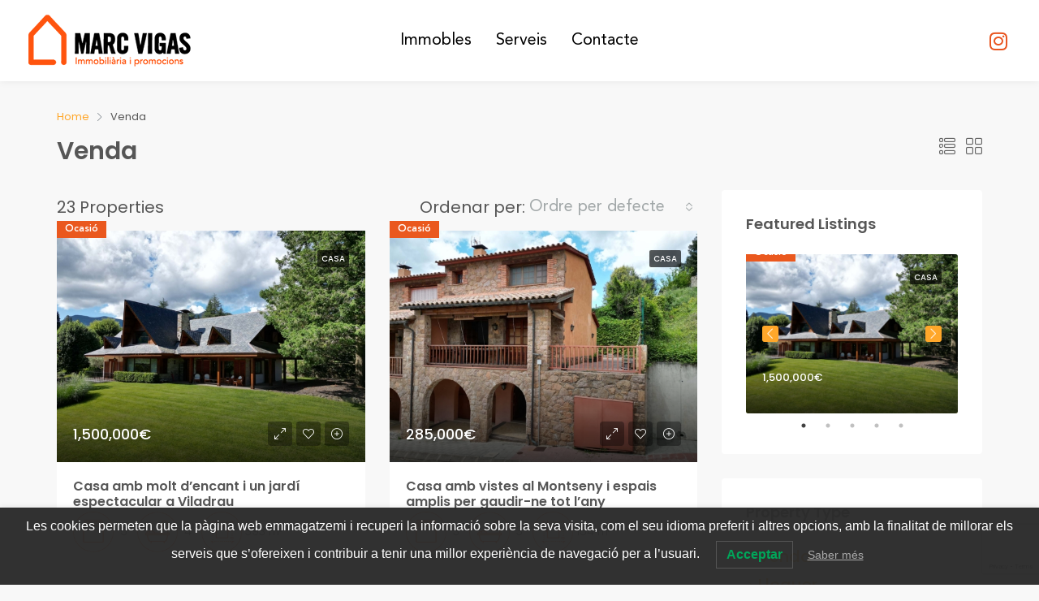

--- FILE ---
content_type: text/html; charset=UTF-8
request_url: https://marcvigas.com/property-type/venda/
body_size: 27190
content:
<!doctype html>
<html lang="es">
<head>
	<meta charset="UTF-8" />
	<meta name="viewport" content="width=device-width, initial-scale=1.0" />
	<link rel="profile" href="https://gmpg.org/xfn/11" />
    <meta name="format-detection" content="telephone=no">
	<title>Venda &#8211; Marc Vigas Immobilairia</title>
<meta name='robots' content='max-image-preview:large' />
<link rel='dns-prefetch' href='//fonts.googleapis.com' />
<link rel='preconnect' href='https://fonts.gstatic.com' crossorigin />
<link rel="alternate" type="application/rss+xml" title="Marc Vigas Immobilairia &raquo; Feed" href="https://marcvigas.com/feed/" />
<link rel="alternate" type="application/rss+xml" title="Marc Vigas Immobilairia &raquo; Feed de los comentarios" href="https://marcvigas.com/comments/feed/" />
<link rel="alternate" type="application/rss+xml" title="Marc Vigas Immobilairia &raquo; Venda Tipo Feed" href="https://marcvigas.com/property-type/venda/feed/" />
<style id='wp-img-auto-sizes-contain-inline-css' type='text/css'>
img:is([sizes=auto i],[sizes^="auto," i]){contain-intrinsic-size:3000px 1500px}
/*# sourceURL=wp-img-auto-sizes-contain-inline-css */
</style>
<style id='cf-frontend-style-inline-css' type='text/css'>
@font-face {
	font-family: 'MinionPro-Regular';
	font-weight: 100;
	font-display: auto;
	src: url('https://marcvigas.com/wp-content/uploads/2021/06/MinionPro-Regular.ttf') format('truetype');
}
@font-face {
	font-family: 'AvenirLTPro-Roman';
	font-weight: 100;
	font-display: auto;
	src: url('https://marcvigas.com/wp-content/uploads/2021/06/AvenirLTPro-Roman.ttf') format('truetype');
}
@font-face {
	font-family: 'AvenirLTPro-Light';
	font-weight: 100;
	font-display: auto;
	src: url('https://marcvigas.com/wp-content/uploads/2021/06/AvenirLTPro-Light.ttf') format('truetype');
}
@font-face {
	font-family: 'AvenirLTPro-Heavy';
	font-weight: 100;
	font-display: auto;
	src: url('https://marcvigas.com/wp-content/uploads/2021/06/AvenirLTPro-Heavy.ttf') format('truetype');
}
@font-face {
	font-family: 'AvenirLTPro-Black';
	font-weight: 100;
	font-display: auto;
	src: url('https://marcvigas.com/wp-content/uploads/2021/06/AvenirLTPro-Black.ttf') format('truetype');
}
/*# sourceURL=cf-frontend-style-inline-css */
</style>
<style id='wp-emoji-styles-inline-css' type='text/css'>

	img.wp-smiley, img.emoji {
		display: inline !important;
		border: none !important;
		box-shadow: none !important;
		height: 1em !important;
		width: 1em !important;
		margin: 0 0.07em !important;
		vertical-align: -0.1em !important;
		background: none !important;
		padding: 0 !important;
	}
/*# sourceURL=wp-emoji-styles-inline-css */
</style>
<style id='classic-theme-styles-inline-css' type='text/css'>
/*! This file is auto-generated */
.wp-block-button__link{color:#fff;background-color:#32373c;border-radius:9999px;box-shadow:none;text-decoration:none;padding:calc(.667em + 2px) calc(1.333em + 2px);font-size:1.125em}.wp-block-file__button{background:#32373c;color:#fff;text-decoration:none}
/*# sourceURL=/wp-includes/css/classic-themes.min.css */
</style>
<style id='global-styles-inline-css' type='text/css'>
:root{--wp--preset--aspect-ratio--square: 1;--wp--preset--aspect-ratio--4-3: 4/3;--wp--preset--aspect-ratio--3-4: 3/4;--wp--preset--aspect-ratio--3-2: 3/2;--wp--preset--aspect-ratio--2-3: 2/3;--wp--preset--aspect-ratio--16-9: 16/9;--wp--preset--aspect-ratio--9-16: 9/16;--wp--preset--color--black: #000000;--wp--preset--color--cyan-bluish-gray: #abb8c3;--wp--preset--color--white: #ffffff;--wp--preset--color--pale-pink: #f78da7;--wp--preset--color--vivid-red: #cf2e2e;--wp--preset--color--luminous-vivid-orange: #ff6900;--wp--preset--color--luminous-vivid-amber: #fcb900;--wp--preset--color--light-green-cyan: #7bdcb5;--wp--preset--color--vivid-green-cyan: #00d084;--wp--preset--color--pale-cyan-blue: #8ed1fc;--wp--preset--color--vivid-cyan-blue: #0693e3;--wp--preset--color--vivid-purple: #9b51e0;--wp--preset--gradient--vivid-cyan-blue-to-vivid-purple: linear-gradient(135deg,rgb(6,147,227) 0%,rgb(155,81,224) 100%);--wp--preset--gradient--light-green-cyan-to-vivid-green-cyan: linear-gradient(135deg,rgb(122,220,180) 0%,rgb(0,208,130) 100%);--wp--preset--gradient--luminous-vivid-amber-to-luminous-vivid-orange: linear-gradient(135deg,rgb(252,185,0) 0%,rgb(255,105,0) 100%);--wp--preset--gradient--luminous-vivid-orange-to-vivid-red: linear-gradient(135deg,rgb(255,105,0) 0%,rgb(207,46,46) 100%);--wp--preset--gradient--very-light-gray-to-cyan-bluish-gray: linear-gradient(135deg,rgb(238,238,238) 0%,rgb(169,184,195) 100%);--wp--preset--gradient--cool-to-warm-spectrum: linear-gradient(135deg,rgb(74,234,220) 0%,rgb(151,120,209) 20%,rgb(207,42,186) 40%,rgb(238,44,130) 60%,rgb(251,105,98) 80%,rgb(254,248,76) 100%);--wp--preset--gradient--blush-light-purple: linear-gradient(135deg,rgb(255,206,236) 0%,rgb(152,150,240) 100%);--wp--preset--gradient--blush-bordeaux: linear-gradient(135deg,rgb(254,205,165) 0%,rgb(254,45,45) 50%,rgb(107,0,62) 100%);--wp--preset--gradient--luminous-dusk: linear-gradient(135deg,rgb(255,203,112) 0%,rgb(199,81,192) 50%,rgb(65,88,208) 100%);--wp--preset--gradient--pale-ocean: linear-gradient(135deg,rgb(255,245,203) 0%,rgb(182,227,212) 50%,rgb(51,167,181) 100%);--wp--preset--gradient--electric-grass: linear-gradient(135deg,rgb(202,248,128) 0%,rgb(113,206,126) 100%);--wp--preset--gradient--midnight: linear-gradient(135deg,rgb(2,3,129) 0%,rgb(40,116,252) 100%);--wp--preset--font-size--small: 13px;--wp--preset--font-size--medium: 20px;--wp--preset--font-size--large: 36px;--wp--preset--font-size--x-large: 42px;--wp--preset--spacing--20: 0.44rem;--wp--preset--spacing--30: 0.67rem;--wp--preset--spacing--40: 1rem;--wp--preset--spacing--50: 1.5rem;--wp--preset--spacing--60: 2.25rem;--wp--preset--spacing--70: 3.38rem;--wp--preset--spacing--80: 5.06rem;--wp--preset--shadow--natural: 6px 6px 9px rgba(0, 0, 0, 0.2);--wp--preset--shadow--deep: 12px 12px 50px rgba(0, 0, 0, 0.4);--wp--preset--shadow--sharp: 6px 6px 0px rgba(0, 0, 0, 0.2);--wp--preset--shadow--outlined: 6px 6px 0px -3px rgb(255, 255, 255), 6px 6px rgb(0, 0, 0);--wp--preset--shadow--crisp: 6px 6px 0px rgb(0, 0, 0);}:where(.is-layout-flex){gap: 0.5em;}:where(.is-layout-grid){gap: 0.5em;}body .is-layout-flex{display: flex;}.is-layout-flex{flex-wrap: wrap;align-items: center;}.is-layout-flex > :is(*, div){margin: 0;}body .is-layout-grid{display: grid;}.is-layout-grid > :is(*, div){margin: 0;}:where(.wp-block-columns.is-layout-flex){gap: 2em;}:where(.wp-block-columns.is-layout-grid){gap: 2em;}:where(.wp-block-post-template.is-layout-flex){gap: 1.25em;}:where(.wp-block-post-template.is-layout-grid){gap: 1.25em;}.has-black-color{color: var(--wp--preset--color--black) !important;}.has-cyan-bluish-gray-color{color: var(--wp--preset--color--cyan-bluish-gray) !important;}.has-white-color{color: var(--wp--preset--color--white) !important;}.has-pale-pink-color{color: var(--wp--preset--color--pale-pink) !important;}.has-vivid-red-color{color: var(--wp--preset--color--vivid-red) !important;}.has-luminous-vivid-orange-color{color: var(--wp--preset--color--luminous-vivid-orange) !important;}.has-luminous-vivid-amber-color{color: var(--wp--preset--color--luminous-vivid-amber) !important;}.has-light-green-cyan-color{color: var(--wp--preset--color--light-green-cyan) !important;}.has-vivid-green-cyan-color{color: var(--wp--preset--color--vivid-green-cyan) !important;}.has-pale-cyan-blue-color{color: var(--wp--preset--color--pale-cyan-blue) !important;}.has-vivid-cyan-blue-color{color: var(--wp--preset--color--vivid-cyan-blue) !important;}.has-vivid-purple-color{color: var(--wp--preset--color--vivid-purple) !important;}.has-black-background-color{background-color: var(--wp--preset--color--black) !important;}.has-cyan-bluish-gray-background-color{background-color: var(--wp--preset--color--cyan-bluish-gray) !important;}.has-white-background-color{background-color: var(--wp--preset--color--white) !important;}.has-pale-pink-background-color{background-color: var(--wp--preset--color--pale-pink) !important;}.has-vivid-red-background-color{background-color: var(--wp--preset--color--vivid-red) !important;}.has-luminous-vivid-orange-background-color{background-color: var(--wp--preset--color--luminous-vivid-orange) !important;}.has-luminous-vivid-amber-background-color{background-color: var(--wp--preset--color--luminous-vivid-amber) !important;}.has-light-green-cyan-background-color{background-color: var(--wp--preset--color--light-green-cyan) !important;}.has-vivid-green-cyan-background-color{background-color: var(--wp--preset--color--vivid-green-cyan) !important;}.has-pale-cyan-blue-background-color{background-color: var(--wp--preset--color--pale-cyan-blue) !important;}.has-vivid-cyan-blue-background-color{background-color: var(--wp--preset--color--vivid-cyan-blue) !important;}.has-vivid-purple-background-color{background-color: var(--wp--preset--color--vivid-purple) !important;}.has-black-border-color{border-color: var(--wp--preset--color--black) !important;}.has-cyan-bluish-gray-border-color{border-color: var(--wp--preset--color--cyan-bluish-gray) !important;}.has-white-border-color{border-color: var(--wp--preset--color--white) !important;}.has-pale-pink-border-color{border-color: var(--wp--preset--color--pale-pink) !important;}.has-vivid-red-border-color{border-color: var(--wp--preset--color--vivid-red) !important;}.has-luminous-vivid-orange-border-color{border-color: var(--wp--preset--color--luminous-vivid-orange) !important;}.has-luminous-vivid-amber-border-color{border-color: var(--wp--preset--color--luminous-vivid-amber) !important;}.has-light-green-cyan-border-color{border-color: var(--wp--preset--color--light-green-cyan) !important;}.has-vivid-green-cyan-border-color{border-color: var(--wp--preset--color--vivid-green-cyan) !important;}.has-pale-cyan-blue-border-color{border-color: var(--wp--preset--color--pale-cyan-blue) !important;}.has-vivid-cyan-blue-border-color{border-color: var(--wp--preset--color--vivid-cyan-blue) !important;}.has-vivid-purple-border-color{border-color: var(--wp--preset--color--vivid-purple) !important;}.has-vivid-cyan-blue-to-vivid-purple-gradient-background{background: var(--wp--preset--gradient--vivid-cyan-blue-to-vivid-purple) !important;}.has-light-green-cyan-to-vivid-green-cyan-gradient-background{background: var(--wp--preset--gradient--light-green-cyan-to-vivid-green-cyan) !important;}.has-luminous-vivid-amber-to-luminous-vivid-orange-gradient-background{background: var(--wp--preset--gradient--luminous-vivid-amber-to-luminous-vivid-orange) !important;}.has-luminous-vivid-orange-to-vivid-red-gradient-background{background: var(--wp--preset--gradient--luminous-vivid-orange-to-vivid-red) !important;}.has-very-light-gray-to-cyan-bluish-gray-gradient-background{background: var(--wp--preset--gradient--very-light-gray-to-cyan-bluish-gray) !important;}.has-cool-to-warm-spectrum-gradient-background{background: var(--wp--preset--gradient--cool-to-warm-spectrum) !important;}.has-blush-light-purple-gradient-background{background: var(--wp--preset--gradient--blush-light-purple) !important;}.has-blush-bordeaux-gradient-background{background: var(--wp--preset--gradient--blush-bordeaux) !important;}.has-luminous-dusk-gradient-background{background: var(--wp--preset--gradient--luminous-dusk) !important;}.has-pale-ocean-gradient-background{background: var(--wp--preset--gradient--pale-ocean) !important;}.has-electric-grass-gradient-background{background: var(--wp--preset--gradient--electric-grass) !important;}.has-midnight-gradient-background{background: var(--wp--preset--gradient--midnight) !important;}.has-small-font-size{font-size: var(--wp--preset--font-size--small) !important;}.has-medium-font-size{font-size: var(--wp--preset--font-size--medium) !important;}.has-large-font-size{font-size: var(--wp--preset--font-size--large) !important;}.has-x-large-font-size{font-size: var(--wp--preset--font-size--x-large) !important;}
:where(.wp-block-post-template.is-layout-flex){gap: 1.25em;}:where(.wp-block-post-template.is-layout-grid){gap: 1.25em;}
:where(.wp-block-term-template.is-layout-flex){gap: 1.25em;}:where(.wp-block-term-template.is-layout-grid){gap: 1.25em;}
:where(.wp-block-columns.is-layout-flex){gap: 2em;}:where(.wp-block-columns.is-layout-grid){gap: 2em;}
:root :where(.wp-block-pullquote){font-size: 1.5em;line-height: 1.6;}
/*# sourceURL=global-styles-inline-css */
</style>
<link rel='stylesheet' id='contact-form-7-css' href='https://marcvigas.com/wp-content/plugins/contact-form-7/includes/css/styles.css?ver=6.1.4' type='text/css' media='all' />
<link rel='stylesheet' id='rs-plugin-settings-css' href='https://marcvigas.com/wp-content/plugins/revslider/public/assets/css/rs6.css?ver=6.4.11' type='text/css' media='all' />
<style id='rs-plugin-settings-inline-css' type='text/css'>
#rs-demo-id {}
/*# sourceURL=rs-plugin-settings-inline-css */
</style>
<link rel='stylesheet' id='fontawesome-css-6-css' href='https://marcvigas.com/wp-content/plugins/wp-font-awesome/font-awesome/css/fontawesome-all.min.css?ver=1.8.0' type='text/css' media='all' />
<link rel='stylesheet' id='fontawesome-css-4-css' href='https://marcvigas.com/wp-content/plugins/wp-font-awesome/font-awesome/css/v4-shims.min.css?ver=1.8.0' type='text/css' media='all' />
<link rel='stylesheet' id='trp-language-switcher-style-css' href='https://marcvigas.com/wp-content/plugins/translatepress-multilingual/assets/css/trp-language-switcher.css?ver=3.0.6' type='text/css' media='all' />
<link rel='stylesheet' id='lwpcng-main-css' href='https://marcvigas.com/wp-content/plugins/luckywp-cookie-notice-gdpr/front/assets/main.min.css?ver=1.2.1' type='text/css' media='all' />
<link rel='stylesheet' id='bootstrap-css' href='https://marcvigas.com/wp-content/themes/houzez/css/bootstrap.min.css?ver=4.5.0' type='text/css' media='all' />
<link rel='stylesheet' id='bootstrap-select-css' href='https://marcvigas.com/wp-content/themes/houzez/css/bootstrap-select.min.css?ver=1.13.18' type='text/css' media='all' />
<link rel='stylesheet' id='font-awesome-5-all-css' href='https://marcvigas.com/wp-content/themes/houzez/css/font-awesome/css/all.min.css?ver=5.14.0' type='text/css' media='all' />
<link rel='stylesheet' id='houzez-icons-css' href='https://marcvigas.com/wp-content/themes/houzez/css/icons.css?ver=2.3.7' type='text/css' media='all' />
<link rel='stylesheet' id='slick-min-css' href='https://marcvigas.com/wp-content/themes/houzez/css/slick-min.css?ver=2.3.7' type='text/css' media='all' />
<link rel='stylesheet' id='slick-theme-min-css' href='https://marcvigas.com/wp-content/themes/houzez/css/slick-theme-min.css?ver=2.3.7' type='text/css' media='all' />
<link rel='stylesheet' id='jquery-ui-css' href='https://marcvigas.com/wp-content/themes/houzez/css/jquery-ui.min.css?ver=1.12.1' type='text/css' media='all' />
<link rel='stylesheet' id='radio-checkbox-css' href='https://marcvigas.com/wp-content/themes/houzez/css/radio-checkbox-min.css?ver=2.3.7' type='text/css' media='all' />
<link rel='stylesheet' id='bootstrap-datepicker-css' href='https://marcvigas.com/wp-content/themes/houzez/css/bootstrap-datepicker.min.css?ver=1.8.0' type='text/css' media='all' />
<link rel='stylesheet' id='houzez-main-css' href='https://marcvigas.com/wp-content/themes/houzez/css/main.css?ver=2.3.7' type='text/css' media='all' />
<link rel='stylesheet' id='houzez-styling-options-css' href='https://marcvigas.com/wp-content/themes/houzez/css/styling-options.css?ver=2.3.7' type='text/css' media='all' />
<link rel='stylesheet' id='houzez-style-css' href='https://marcvigas.com/wp-content/themes/houzez/style.css?ver=2.3.7' type='text/css' media='all' />
<style id='houzez-style-inline-css' type='text/css'>

        body {
            font-family: Poppins;
            font-size: 20px;
            font-weight: 400;
            line-height: 28px;
            text-align: left;
            text-transform: ;
        }
        .main-nav,
        .dropdown-menu,
        .login-register,
        .btn.btn-create-listing,
        .logged-in-nav,
        .btn-phone-number {
          font-family: Poppins;
          font-size: 14px;
          font-weight: 600;
          text-align: ;
          text-transform: ;
        }

        .btn,
        .form-control,
        .bootstrap-select .text,
        .sort-by-title,
        .woocommerce ul.products li.product .button {
          font-family: Poppins;
          font-size: 20px; 
        }
        
        h1, h2, h3, h4, h5, h6, .item-title {
          font-family: Poppins;
          font-weight: 600;
          text-transform: ;
        }

        .post-content-wrap h1, .post-content-wrap h2, .post-content-wrap h3, .post-content-wrap h4, .post-content-wrap h5, .post-content-wrap h6 {
          font-weight: 600;
          text-transform: ;
          text-align: ; 
        }

        .top-bar-wrap {
            font-family: Roboto;
            font-size: 15px;
            font-weight: 300;
            line-height: 25px;
            text-align: ;
            text-transform: ;   
        }
        .footer-wrap {
            font-family: Poppins;
            font-size: 15px;
            font-weight: 400;
            line-height: 25px;
            text-align: ;
            text-transform: ;
        }
        
        .header-v1 .header-inner-wrap,
        .header-v1 .navbar-logged-in-wrap {
            line-height: 60px;
            height: 60px; 
        }
        .header-v2 .header-top .navbar {
          height: 110px; 
        }

        .header-v2 .header-bottom .header-inner-wrap,
        .header-v2 .header-bottom .navbar-logged-in-wrap {
          line-height: 54px;
          height: 54px; 
        }

        .header-v3 .header-top .header-inner-wrap,
        .header-v3 .header-top .header-contact-wrap {
          height: 80px;
          line-height: 80px; 
        }
        .header-v3 .header-bottom .header-inner-wrap,
        .header-v3 .header-bottom .navbar-logged-in-wrap {
          line-height: 54px;
          height: 54px; 
        }
        .header-v4 .header-inner-wrap,
        .header-v4 .navbar-logged-in-wrap {
          line-height: 120px;
          height: 120px; 
        }
        .header-v5 .header-top .header-inner-wrap,
        .header-v5 .header-top .navbar-logged-in-wrap {
          line-height: 110px;
          height: 110px; 
        }
        .header-v5 .header-bottom .header-inner-wrap {
          line-height: 54px;
          height: 54px; 
        }
        .header-v6 .header-inner-wrap,
        .header-v6 .navbar-logged-in-wrap {
          height: 60px;
          line-height: 60px; 
        }
    
      body,
      #main-wrap,
      .fw-property-documents-wrap h3 span, 
      .fw-property-details-wrap h3 span {
        background-color: #f8f8f8; 
      }

       body,
      .form-control,
      .bootstrap-select .text,
      .item-title a,
      .listing-tabs .nav-tabs .nav-link,
      .item-wrap-v2 .item-amenities li span,
      .item-wrap-v2 .item-amenities li:before,
      .item-parallax-wrap .item-price-wrap,
      .list-view .item-body .item-price-wrap,
      .property-slider-item .item-price-wrap,
      .page-title-wrap .item-price-wrap,
      .agent-information .agent-phone span a,
      .property-overview-wrap ul li strong,
      .mobile-property-title .item-price-wrap .item-price,
      .fw-property-features-left li a,
      .lightbox-content-wrap .item-price-wrap,
      .blog-post-item-v1 .blog-post-title h3 a,
      .blog-post-content-widget h4 a,
      .property-item-widget .right-property-item-widget-wrap .item-price-wrap,
      .login-register-form .modal-header .login-register-tabs .nav-link.active,
      .agent-list-wrap .agent-list-content h2 a,
      .agent-list-wrap .agent-list-contact li a,
      .agent-contacts-wrap li a,
      .menu-edit-property li a,
      .statistic-referrals-list li a,
      .chart-nav .nav-pills .nav-link,
      .dashboard-table-properties td .property-payment-status,
      .dashboard-mobile-edit-menu-wrap .bootstrap-select > .dropdown-toggle.bs-placeholder,
      .payment-method-block .radio-tab .control-text,
      .post-title-wrap h2 a,
      .lead-nav-tab.nav-pills .nav-link,
      .deals-nav-tab.nav-pills .nav-link,
      .btn-light-grey-outlined:hover,
      button:not(.bs-placeholder) .filter-option-inner-inner,
      .fw-property-floor-plans-wrap .floor-plans-tabs a,
      .products > .product > .item-body > a,
      .woocommerce ul.products li.product .price,
      .woocommerce div.product p.price, 
      .woocommerce div.product span.price,
      .woocommerce #reviews #comments ol.commentlist li .meta,
      .woocommerce-MyAccount-navigation ul li a {
       color: #565656; 
     }


    
      a,
      a:hover,
      a:active,
      a:focus,
      .primary-text,
      .btn-clear,
      .btn-apply,
      .btn-primary-outlined,
      .btn-primary-outlined:before,
      .item-title a:hover,
      .sort-by .bootstrap-select .bs-placeholder,
      .sort-by .bootstrap-select > .btn,
      .sort-by .bootstrap-select > .btn:active,
      .page-link,
      .page-link:hover,
      .accordion-title:before,
      .blog-post-content-widget h4 a:hover,
      .agent-list-wrap .agent-list-content h2 a:hover,
      .agent-list-wrap .agent-list-contact li a:hover,
      .agent-contacts-wrap li a:hover,
      .agent-nav-wrap .nav-pills .nav-link,
      .dashboard-side-menu-wrap .side-menu-dropdown a.active,
      .menu-edit-property li a.active,
      .menu-edit-property li a:hover,
      .dashboard-statistic-block h3 .fa,
      .statistic-referrals-list li a:hover,
      .chart-nav .nav-pills .nav-link.active,
      .board-message-icon-wrap.active,
      .post-title-wrap h2 a:hover,
      .listing-switch-view .switch-btn.active,
      .item-wrap-v6 .item-price-wrap,
      .listing-v6 .list-view .item-body .item-price-wrap,
      .woocommerce nav.woocommerce-pagination ul li a, 
      .woocommerce nav.woocommerce-pagination ul li span,
      .woocommerce-MyAccount-navigation ul li a:hover {
        color: #ffa72a; 
      }
      .agent-list-position a {
        color: #ffa72a!important; 
      }

      .control input:checked ~ .control__indicator,
      .top-banner-wrap .nav-pills .nav-link,
      .btn-primary-outlined:hover,
      .page-item.active .page-link,
      .slick-prev:hover,
      .slick-prev:focus,
      .slick-next:hover,
      .slick-next:focus,
      .mobile-property-tools .nav-pills .nav-link.active,
      .login-register-form .modal-header,
      .agent-nav-wrap .nav-pills .nav-link.active,
      .board-message-icon-wrap .notification-circle,
      .primary-label,
      .fc-event, .fc-event-dot,
      .compare-table .table-hover > tbody > tr:hover,
      .post-tag,
      .datepicker table tr td.active.active,
      .datepicker table tr td.active.disabled,
      .datepicker table tr td.active.disabled.active,
      .datepicker table tr td.active.disabled.disabled,
      .datepicker table tr td.active.disabled:active,
      .datepicker table tr td.active.disabled:hover,
      .datepicker table tr td.active.disabled:hover.active,
      .datepicker table tr td.active.disabled:hover.disabled,
      .datepicker table tr td.active.disabled:hover:active,
      .datepicker table tr td.active.disabled:hover:hover,
      .datepicker table tr td.active.disabled:hover[disabled],
      .datepicker table tr td.active.disabled[disabled],
      .datepicker table tr td.active:active,
      .datepicker table tr td.active:hover,
      .datepicker table tr td.active:hover.active,
      .datepicker table tr td.active:hover.disabled,
      .datepicker table tr td.active:hover:active,
      .datepicker table tr td.active:hover:hover,
      .datepicker table tr td.active:hover[disabled],
      .datepicker table tr td.active[disabled],
      .ui-slider-horizontal .ui-slider-range {
        background-color: #ffa72a; 
      }

      .control input:checked ~ .control__indicator,
      .btn-primary-outlined,
      .page-item.active .page-link,
      .mobile-property-tools .nav-pills .nav-link.active,
      .agent-nav-wrap .nav-pills .nav-link,
      .agent-nav-wrap .nav-pills .nav-link.active,
      .chart-nav .nav-pills .nav-link.active,
      .dashaboard-snake-nav .step-block.active,
      .fc-event,
      .fc-event-dot {
        border-color: #ffa72a; 
      }

      .slick-arrow:hover {
        background-color: rgba(255,167,42,0.65); 
      }

      .slick-arrow {
        background-color: #ffa72a; 
      }

      .property-banner .nav-pills .nav-link.active {
        background-color: rgba(255,167,42,0.65) !important; 
      }

      .property-navigation-wrap a.active {
        color: #ffa72a;
        -webkit-box-shadow: inset 0 -3px #ffa72a;
        box-shadow: inset 0 -3px #ffa72a; 
      }

      .btn-primary,
      .fc-button-primary,
      .woocommerce nav.woocommerce-pagination ul li a:focus, 
      .woocommerce nav.woocommerce-pagination ul li a:hover, 
      .woocommerce nav.woocommerce-pagination ul li span.current {
        color: #fff;
        background-color: #ffa72a;
        border-color: #ffa72a; 
      }
      .btn-primary:focus, .btn-primary:focus:active,
      .fc-button-primary:focus,
      .fc-button-primary:focus:active {
        color: #fff;
        background-color: #ffa72a;
        border-color: #ffa72a; 
      }
      .btn-primary:hover,
      .fc-button-primary:hover {
        color: #fff;
        background-color: #ffa72a;
        border-color: #ffa72a; 
      }
      .btn-primary:active, 
      .btn-primary:not(:disabled):not(:disabled):active,
      .fc-button-primary:active,
      .fc-button-primary:not(:disabled):not(:disabled):active {
        color: #fff;
        background-color: #ffa72a;
        border-color: #ffa72a; 
      }

      .btn-secondary,
      .woocommerce span.onsale,
      .woocommerce ul.products li.product .button,
      .woocommerce #respond input#submit.alt, 
      .woocommerce a.button.alt, 
      .woocommerce button.button.alt, 
      .woocommerce input.button.alt,
      .woocommerce #review_form #respond .form-submit input,
      .woocommerce #respond input#submit, 
      .woocommerce a.button, 
      .woocommerce button.button, 
      .woocommerce input.button {
        color: #fff;
        background-color: #28a745;
        border-color: #28a745; 
      }
      .woocommerce ul.products li.product .button:focus,
      .woocommerce ul.products li.product .button:active,
      .woocommerce #respond input#submit.alt:focus, 
      .woocommerce a.button.alt:focus, 
      .woocommerce button.button.alt:focus, 
      .woocommerce input.button.alt:focus,
      .woocommerce #respond input#submit.alt:active, 
      .woocommerce a.button.alt:active, 
      .woocommerce button.button.alt:active, 
      .woocommerce input.button.alt:active,
      .woocommerce #review_form #respond .form-submit input:focus,
      .woocommerce #review_form #respond .form-submit input:active,
      .woocommerce #respond input#submit:active, 
      .woocommerce a.button:active, 
      .woocommerce button.button:active, 
      .woocommerce input.button:active,
      .woocommerce #respond input#submit:focus, 
      .woocommerce a.button:focus, 
      .woocommerce button.button:focus, 
      .woocommerce input.button:focus {
        color: #fff;
        background-color: #28a745;
        border-color: #28a745; 
      }
      .btn-secondary:hover,
      .woocommerce ul.products li.product .button:hover,
      .woocommerce #respond input#submit.alt:hover, 
      .woocommerce a.button.alt:hover, 
      .woocommerce button.button.alt:hover, 
      .woocommerce input.button.alt:hover,
      .woocommerce #review_form #respond .form-submit input:hover,
      .woocommerce #respond input#submit:hover, 
      .woocommerce a.button:hover, 
      .woocommerce button.button:hover, 
      .woocommerce input.button:hover {
        color: #fff;
        background-color: #34ce57;
        border-color: #34ce57; 
      }
      .btn-secondary:active, 
      .btn-secondary:not(:disabled):not(:disabled):active {
        color: #fff;
        background-color: #34ce57;
        border-color: #34ce57; 
      }

      .btn-primary-outlined {
        color: #ffa72a;
        background-color: transparent;
        border-color: #ffa72a; 
      }
      .btn-primary-outlined:focus, .btn-primary-outlined:focus:active {
        color: #ffa72a;
        background-color: transparent;
        border-color: #ffa72a; 
      }
      .btn-primary-outlined:hover {
        color: #fff;
        background-color: #ffa72a;
        border-color: #ffa72a; 
      }
      .btn-primary-outlined:active, .btn-primary-outlined:not(:disabled):not(:disabled):active {
        color: #ffa72a;
        background-color: rgba(26, 26, 26, 0);
        border-color: #ffa72a; 
      }

      .btn-secondary-outlined {
        color: #28a745;
        background-color: transparent;
        border-color: #28a745; 
      }
      .btn-secondary-outlined:focus, .btn-secondary-outlined:focus:active {
        color: #28a745;
        background-color: transparent;
        border-color: #28a745; 
      }
      .btn-secondary-outlined:hover {
        color: #fff;
        background-color: #34ce57;
        border-color: #34ce57; 
      }
      .btn-secondary-outlined:active, .btn-secondary-outlined:not(:disabled):not(:disabled):active {
        color: #28a745;
        background-color: rgba(26, 26, 26, 0);
        border-color: #34ce57; 
      }

      .btn-call {
        color: #28a745;
        background-color: transparent;
        border-color: #28a745; 
      }
      .btn-call:focus, .btn-call:focus:active {
        color: #28a745;
        background-color: transparent;
        border-color: #28a745; 
      }
      .btn-call:hover {
        color: #28a745;
        background-color: rgba(26, 26, 26, 0);
        border-color: #34ce57; 
      }
      .btn-call:active, .btn-call:not(:disabled):not(:disabled):active {
        color: #28a745;
        background-color: rgba(26, 26, 26, 0);
        border-color: #34ce57; 
      }
      .icon-delete .btn-loader:after{
          border-color: #ffa72a transparent #ffa72a transparent
      }
    
      .header-v1 {
        background-color: #004274;
        border-bottom: 1px solid #004274; 
      }

      .header-v1 a {
        color: #FFFFFF; 
      }

      .header-v1 a:hover,
      .header-v1 a:active {
        color: #00aeff;
        background-color: rgba(0, 174, 255, 0.1); 
      }
    
      .header-v2 .header-top,
      .header-v5 .header-top,
      .header-v2 .header-contact-wrap {
        background-color: #ffffff; 
      }

      .header-v2 .header-bottom, 
      .header-v5 .header-bottom {
        background-color: #004274;
      }

      .header-v2 .header-contact-wrap .header-contact-right, .header-v2 .header-contact-wrap .header-contact-right a, .header-contact-right a:hover, header-contact-right a:active {
        color: #004274; 
      }

      .header-v2 .header-contact-left {
        color: #004274; 
      }

      .header-v2 .header-bottom,
      .header-v2 .navbar-nav > li,
      .header-v2 .navbar-nav > li:first-of-type,
      .header-v5 .header-bottom,
      .header-v5 .navbar-nav > li,
      .header-v5 .navbar-nav > li:first-of-type {
        border-color: rgba(0, 174, 255, 0.2);
      }

      .header-v2 a,
      .header-v5 a {
        color: #ffffff; 
      }

      .header-v2 a:hover,
      .header-v2 a:active,
      .header-v5 a:hover,
      .header-v5 a:active {
        color: #00aeff;
        background-color: rgba(0, 174, 255, 0.1); 
      }

      .header-v2 .header-contact-right a:hover, 
      .header-v2 .header-contact-right a:active,
      .header-v3 .header-contact-right a:hover, 
      .header-v3 .header-contact-right a:active {
        background-color: transparent;
      }

      .header-v2 .header-social-icons a,
      .header-v5 .header-social-icons a {
        color: #004274; 
      }
    
      .header-v3 .header-top {
        background-color: #004274; 
      }

      .header-v3 .header-bottom {
        background-color: #004274; 
      }

      .header-v3 .header-contact,
      .header-v3-mobile {
        background-color: #00aeff;
        color: #ffffff; 
      }

      .header-v3 .header-bottom,
      .header-v3 .login-register,
      .header-v3 .navbar-nav > li,
      .header-v3 .navbar-nav > li:first-of-type {
        border-color: rgba(0, 174, 239, 0.2); 
      }

      .header-v3 a, 
      .header-v3 .header-contact-right a:hover, .header-v3 .header-contact-right a:active {
        color: #FFFFFF; 
      }

      .header-v3 a:hover,
      .header-v3 a:active {
        color: #00aeff;
        background-color: rgba(0, 174, 255, 0.1); 
      }

      .header-v3 .header-social-icons a {
        color: #004274; 
      }
    
      .header-v4 {
        background-color: #153048; 
      }

      .header-v4 a {
        color: #ffffff; 
      }

      .header-v4 a:hover,
      .header-v4 a:active {
        color: #ffa72a;
        background-color: rgba(253,253,253,0.1); 
      }
    
      .header-v6 .header-top {
        background-color: #004274; 
      }

      .header-v6 a {
        color: #FFFFFF; 
      }

      .header-v6 a:hover,
      .header-v6 a:active {
        color: #00aeff;
        background-color: rgba(0, 174, 255, 0.1); 
      }

      .header-v6 .header-social-icons a {
        color: #FFFFFF; 
      }
    
      .header-mobile {
        background-color: #153048; 
      }
      .header-mobile .toggle-button-left,
      .header-mobile .toggle-button-right {
        color: #FFFFFF; 
      }

      .nav-mobile .logged-in-nav a,
      .nav-mobile .main-nav,
      .nav-mobile .navi-login-register {
        background-color: #ffffff; 
      }

      .nav-mobile .logged-in-nav a,
      .nav-mobile .main-nav .nav-item .nav-item a,
      .nav-mobile .main-nav .nav-item a,
      .navi-login-register .main-nav .nav-item a {
        color: #153048;
        border-bottom: 1px solid #dce0e0;
        background-color: #ffffff;
      }

      .nav-mobile .btn-create-listing,
      .navi-login-register .btn-create-listing {
        color: #fff;
        border: 1px solid #ffa72a;
        background-color: #ffa72a; 
      }

      .nav-mobile .btn-create-listing:hover, .nav-mobile .btn-create-listing:active,
      .navi-login-register .btn-create-listing:hover,
      .navi-login-register .btn-create-listing:active {
        color: #fff;
        border: 1px solid #ffa72a;
        background-color: rgba(0, 174, 255, 0.65); 
      }
    
      .header-transparent-wrap .header-v4 {
        background-color: transparent;
        border-bottom: 1px solid rgba(255, 255, 255, 0.3); 
      }

      .header-transparent-wrap .header-v4 a {
        color: #ffffff; 
      }

      .header-transparent-wrap .header-v4 a:hover,
      .header-transparent-wrap .header-v4 a:active {
        color: #ffffff;
        background-color: rgba(255, 255, 255, 0.1); 
      }
    
      .main-nav .navbar-nav .nav-item .dropdown-menu {
        background-color: rgba(255,255,255,0.95); 
      }

      .main-nav .navbar-nav .nav-item .nav-item a {
        color: #153048;
        border-bottom: 1px solid #dce0e0; 
      }

      .main-nav .navbar-nav .nav-item .nav-item a:hover,
      .main-nav .navbar-nav .nav-item .nav-item a:active {
        color: #ffa72a; 
      }
    
      .header-main-wrap .btn-create-listing {
        color: #ffffff;
        border: 1px solid #ffa72a;
        background-color: #ffa72a; 
      }

      .header-main-wrap .btn-create-listing:hover,
      .header-main-wrap .btn-create-listing:active {
        color: rgba(255, 255, 255, 0.99);
        border: 1px solid #ffa72a;
        background-color: rgba(255,167,42,0.65); 
      }
    
      .header-transparent-wrap .header-v4 .btn-create-listing {
        color: #ffffff;
        border: 1px solid #ffffff;
        background-color: rgba(255, 255, 255, 0.2); 
      }

      .header-transparent-wrap .header-v4 .btn-create-listing:hover,
      .header-transparent-wrap .header-v4 .btn-create-listing:active {
        color: rgba(255,255,255,1);
        border: 1px solid #ffa72a;
        background-color: rgba(255,167,42,0.65); 
      }
    
      .header-transparent-wrap .logged-in-nav a,
      .logged-in-nav a {
        color: #153048;
        border-color: #dce0e0;
        background-color: #FFFFFF; 
      }

      .header-transparent-wrap .logged-in-nav a:hover,
      .header-transparent-wrap .logged-in-nav a:active,
      .logged-in-nav a:hover,
      .logged-in-nav a:active {
        color: #ffa72a;
        background-color: rgba(253,253,253,0.11);
        border-color: #dce0e0; 
      }
    
      .form-control::-webkit-input-placeholder,
      .search-banner-wrap ::-webkit-input-placeholder,
      .advanced-search ::-webkit-input-placeholder,
      .advanced-search-banner-wrap ::-webkit-input-placeholder,
      .overlay-search-advanced-module ::-webkit-input-placeholder {
        color: #a1a7a8; 
      }
      .bootstrap-select > .dropdown-toggle.bs-placeholder, 
      .bootstrap-select > .dropdown-toggle.bs-placeholder:active, 
      .bootstrap-select > .dropdown-toggle.bs-placeholder:focus, 
      .bootstrap-select > .dropdown-toggle.bs-placeholder:hover {
        color: #a1a7a8; 
      }
      .form-control::placeholder,
      .search-banner-wrap ::-webkit-input-placeholder,
      .advanced-search ::-webkit-input-placeholder,
      .advanced-search-banner-wrap ::-webkit-input-placeholder,
      .overlay-search-advanced-module ::-webkit-input-placeholder {
        color: #a1a7a8; 
      }

      .search-banner-wrap ::-moz-placeholder,
      .advanced-search ::-moz-placeholder,
      .advanced-search-banner-wrap ::-moz-placeholder,
      .overlay-search-advanced-module ::-moz-placeholder {
        color: #a1a7a8; 
      }

      .search-banner-wrap :-ms-input-placeholder,
      .advanced-search :-ms-input-placeholder,
      .advanced-search-banner-wrap ::-ms-input-placeholder,
      .overlay-search-advanced-module ::-ms-input-placeholder {
        color: #a1a7a8; 
      }

      .search-banner-wrap :-moz-placeholder,
      .advanced-search :-moz-placeholder,
      .advanced-search-banner-wrap :-moz-placeholder,
      .overlay-search-advanced-module :-moz-placeholder {
        color: #a1a7a8; 
      }

      .advanced-search .form-control,
      .advanced-search .bootstrap-select > .btn,
      .location-trigger,
      .vertical-search-wrap .form-control,
      .vertical-search-wrap .bootstrap-select > .btn,
      .step-search-wrap .form-control,
      .step-search-wrap .bootstrap-select > .btn,
      .advanced-search-banner-wrap .form-control,
      .advanced-search-banner-wrap .bootstrap-select > .btn,
      .search-banner-wrap .form-control,
      .search-banner-wrap .bootstrap-select > .btn,
      .overlay-search-advanced-module .form-control,
      .overlay-search-advanced-module .bootstrap-select > .btn,
      .advanced-search-v2 .advanced-search-btn,
      .advanced-search-v2 .advanced-search-btn:hover {
        border-color: #dce0e0; 
      }

      .advanced-search-nav,
      .search-expandable,
      .overlay-search-advanced-module {
        background-color: #153048; 
      }
      .btn-search {
        color: #ffffff;
        background-color: #ffa72a;
        border-color: #ffa72a;
      }
      .btn-search:hover, .btn-search:active  {
        color: #ffffff;
        background-color: #ffa72a;
        border-color: #ffa72a;
      }
      .advanced-search-btn {
        color: #ffffff;
        background-color: #153048;
        border-color: #153048; 
      }
      .advanced-search-btn:hover, .advanced-search-btn:active {
        color: #ffa72a;
        background-color: #153048;
        border-color: #153048; 
      }
      .advanced-search-btn:focus {
        color: #ffffff;
        background-color: #153048;
        border-color: #153048; 
      }
      .search-expandable-label {
        color: #ffffff;
        background-color: #ffa72a;
      }
      .advanced-search-nav {
        padding-top: 10px;
        padding-bottom: 10px;
      }
      .features-list-wrap .control--checkbox,
      .features-list-wrap .control--radio,
      .range-text, 
      .features-list-wrap .control--checkbox, 
      .features-list-wrap .btn-features-list, 
      .overlay-search-advanced-module .search-title, 
      .overlay-search-advanced-module .overlay-search-module-close {
          color: #FFFFFF;
      }
      .advanced-search-half-map {
        background-color: #FFFFFF; 
      }
      .advanced-search-half-map .range-text, 
      .advanced-search-half-map .features-list-wrap .control--checkbox, 
      .advanced-search-half-map .features-list-wrap .btn-features-list {
          color: #222222;
      }
    
      .save-search-btn {
          border-color: #28a745 ;
          background-color: #28a745 ;
          color: #ffffff ;
      }
      .save-search-btn:hover,
      .save-search-btn:active {
          border-color: #28a745;
          background-color: #28a745 ;
          color: #ffffff ;
      }
    .label-featured {
      background-color: #77c720;
      color: #ffffff; 
    }
    
    .dashboard-side-wrap {
      background-color: #153048; 
    }

    .side-menu a {
      color: #839EB2; 
    }

    .side-menu a.active,
    .side-menu .side-menu-parent-selected > a,
    .side-menu-dropdown a,
    .side-menu a:hover {
      color: #ffffff; 
    }
    .dashboard-side-menu-wrap .side-menu-dropdown a.active {
      color: #ffa72a
    }
    
      .detail-wrap {
        background-color: rgba(255,167,42,0.1);
        border-color: #ffa72a; 
      }
    .top-bar-wrap,
    .top-bar-wrap .dropdown-menu,
    .switcher-wrap .dropdown-menu {
      background-color: #000000;
    }
    .top-bar-wrap a,
    .top-bar-contact,
    .top-bar-slogan,
    .top-bar-wrap .btn,
    .top-bar-wrap .dropdown-menu,
    .switcher-wrap .dropdown-menu,
    .top-bar-wrap .navbar-toggler {
      color: #ffffff;
    }
    .top-bar-wrap a:hover,
    .top-bar-wrap a:active,
    .top-bar-wrap .btn:hover,
    .top-bar-wrap .btn:active,
    .top-bar-wrap .dropdown-menu li:hover,
    .top-bar-wrap .dropdown-menu li:active,
    .switcher-wrap .dropdown-menu li:hover,
    .switcher-wrap .dropdown-menu li:active {
      color: rgba(255,167,42,1);
    }
    .class-energy-indicator:nth-child(1) {
        background-color: #33a357;
    }
    .class-energy-indicator:nth-child(2) {
        background-color: #79b752;
    }
    .class-energy-indicator:nth-child(3) {
        background-color: #c3d545;
    }
    .class-energy-indicator:nth-child(4) {
        background-color: #fff12c;
    }
    .class-energy-indicator:nth-child(5) {
        background-color: #edb731;
    }
    .class-energy-indicator:nth-child(6) {
        background-color: #d66f2c;
    }
    .class-energy-indicator:nth-child(7) {
        background-color: #cc232a;
    }
    .class-energy-indicator:nth-child(8) {
        background-color: #cc232a;
    }
    .class-energy-indicator:nth-child(9) {
        background-color: #cc232a;
    }
    .class-energy-indicator:nth-child(10) {
        background-color: #cc232a;
    }
    
    .footer-top-wrap {
      background-color: #ffffff; 
    }

    .footer-bottom-wrap {
      background-color: #ffffff; 
    }

    .footer-top-wrap,
    .footer-top-wrap a,
    .footer-bottom-wrap,
    .footer-bottom-wrap a,
    .footer-top-wrap .property-item-widget .right-property-item-widget-wrap .item-amenities,
    .footer-top-wrap .property-item-widget .right-property-item-widget-wrap .item-price-wrap,
    .footer-top-wrap .blog-post-content-widget h4 a,
    .footer-top-wrap .blog-post-content-widget,
    .footer-top-wrap .form-tools .control,
    .footer-top-wrap .slick-dots li.slick-active button:before,
    .footer-top-wrap .slick-dots li button::before,
    .footer-top-wrap .widget ul:not(.item-amenities):not(.item-price-wrap):not(.contact-list):not(.dropdown-menu):not(.nav-tabs) li span {
      color: #153048; 
    }
    
          .footer-top-wrap a:hover,
          .footer-bottom-wrap a:hover,
          .footer-top-wrap .blog-post-content-widget h4 a:hover {
            color: rgba(255,167,42,1); 
          }
        .houzez-osm-cluster {
            background-image: url(https://demo01.houzez.co/wp-content/themes/houzez/img/map/cluster-icon.png);
            text-align: center;
            color: #fff;
            width: 48px;
            height: 48px;
            line-height: 48px;
        }
    .testimonial-thumb img {
    width: 70px;
    height: 70px;
}



#slider-1-slide-1-layer-5, #slider-1-slide-1-layer-12 {
    font-family: 'AvenirLTPro-Roman' !important;
    font-size: 18px !important;
    line-height: 1.3 !important;
}
/*# sourceURL=houzez-style-inline-css */
</style>
<link rel='stylesheet' id='elementor-frontend-css' href='https://marcvigas.com/wp-content/plugins/elementor/assets/css/frontend.min.css?ver=3.33.4' type='text/css' media='all' />
<link rel='stylesheet' id='widget-image-css' href='https://marcvigas.com/wp-content/plugins/elementor/assets/css/widget-image.min.css?ver=3.33.4' type='text/css' media='all' />
<link rel='stylesheet' id='widget-social-icons-css' href='https://marcvigas.com/wp-content/plugins/elementor/assets/css/widget-social-icons.min.css?ver=3.33.4' type='text/css' media='all' />
<link rel='stylesheet' id='e-apple-webkit-css' href='https://marcvigas.com/wp-content/plugins/elementor/assets/css/conditionals/apple-webkit.min.css?ver=3.33.4' type='text/css' media='all' />
<link rel='stylesheet' id='widget-heading-css' href='https://marcvigas.com/wp-content/plugins/elementor/assets/css/widget-heading.min.css?ver=3.33.4' type='text/css' media='all' />
<link rel='stylesheet' id='elementor-icons-css' href='https://marcvigas.com/wp-content/plugins/elementor/assets/lib/eicons/css/elementor-icons.min.css?ver=5.44.0' type='text/css' media='all' />
<link rel='stylesheet' id='elementor-post-5-css' href='https://marcvigas.com/wp-content/uploads/elementor/css/post-5.css?ver=1765778172' type='text/css' media='all' />
<link rel='stylesheet' id='elementor-post-23196-css' href='https://marcvigas.com/wp-content/uploads/elementor/css/post-23196.css?ver=1765778172' type='text/css' media='all' />
<link rel='stylesheet' id='elementor-post-23201-css' href='https://marcvigas.com/wp-content/uploads/elementor/css/post-23201.css?ver=1765778172' type='text/css' media='all' />
<link rel='stylesheet' id='elementskit-parallax-style-css' href='https://marcvigas.com/wp-content/plugins/elementskit/modules/parallax/assets/css/style.css?ver=2.3.5' type='text/css' media='all' />
<link rel='stylesheet' id='ekit-widget-styles-css' href='https://marcvigas.com/wp-content/plugins/elementskit-lite/widgets/init/assets/css/widget-styles.css?ver=3.7.7' type='text/css' media='all' />
<link rel='stylesheet' id='ekit-widget-styles-pro-css' href='https://marcvigas.com/wp-content/plugins/elementskit/widgets/init/assets/css/widget-styles-pro.css?ver=2.3.5' type='text/css' media='all' />
<link rel='stylesheet' id='ekit-responsive-css' href='https://marcvigas.com/wp-content/plugins/elementskit-lite/widgets/init/assets/css/responsive.css?ver=3.7.7' type='text/css' media='all' />
<link rel='stylesheet' id='widget-icon-list-css' href='https://marcvigas.com/wp-content/plugins/elementor/assets/css/widget-icon-list.min.css?ver=3.33.4' type='text/css' media='all' />
<link rel="preload" as="style" href="https://fonts.googleapis.com/css?family=Poppins:100,200,300,400,500,600,700,800,900,100italic,200italic,300italic,400italic,500italic,600italic,700italic,800italic,900italic%7CRoboto:300&#038;display=swap&#038;ver=1756481546" /><link rel="stylesheet" href="https://fonts.googleapis.com/css?family=Poppins:100,200,300,400,500,600,700,800,900,100italic,200italic,300italic,400italic,500italic,600italic,700italic,800italic,900italic%7CRoboto:300&#038;display=swap&#038;ver=1756481546" media="print" onload="this.media='all'"><noscript><link rel="stylesheet" href="https://fonts.googleapis.com/css?family=Poppins:100,200,300,400,500,600,700,800,900,100italic,200italic,300italic,400italic,500italic,600italic,700italic,800italic,900italic%7CRoboto:300&#038;display=swap&#038;ver=1756481546" /></noscript><link rel='stylesheet' id='elementor-gf-roboto-css' href='https://fonts.googleapis.com/css?family=Roboto:100,100italic,200,200italic,300,300italic,400,400italic,500,500italic,600,600italic,700,700italic,800,800italic,900,900italic&#038;display=auto' type='text/css' media='all' />
<link rel='stylesheet' id='elementor-gf-robotoslab-css' href='https://fonts.googleapis.com/css?family=Roboto+Slab:100,100italic,200,200italic,300,300italic,400,400italic,500,500italic,600,600italic,700,700italic,800,800italic,900,900italic&#038;display=auto' type='text/css' media='all' />
<link rel='stylesheet' id='elementor-icons-shared-0-css' href='https://marcvigas.com/wp-content/plugins/elementor/assets/lib/font-awesome/css/fontawesome.min.css?ver=5.15.3' type='text/css' media='all' />
<link rel='stylesheet' id='elementor-icons-fa-brands-css' href='https://marcvigas.com/wp-content/plugins/elementor/assets/lib/font-awesome/css/brands.min.css?ver=5.15.3' type='text/css' media='all' />
<script type="text/javascript" src="https://marcvigas.com/wp-includes/js/jquery/jquery.min.js?ver=3.7.1" id="jquery-core-js"></script>
<script type="text/javascript" src="https://marcvigas.com/wp-includes/js/jquery/jquery-migrate.min.js?ver=3.4.1" id="jquery-migrate-js"></script>
<script type="text/javascript" src="https://marcvigas.com/wp-content/plugins/revslider/public/assets/js/rbtools.min.js?ver=6.4.8" id="tp-tools-js"></script>
<script type="text/javascript" src="https://marcvigas.com/wp-content/plugins/revslider/public/assets/js/rs6.min.js?ver=6.4.11" id="revmin-js"></script>
<script type="text/javascript" src="https://marcvigas.com/wp-content/plugins/luckywp-cookie-notice-gdpr/front/assets/main.min.js?ver=1.2.1" id="lwpcng-main-js"></script>
<script type="text/javascript" src="https://marcvigas.com/wp-content/plugins/elementskit/modules/parallax/assets/js/jarallax.js?ver=2.3.5" id="jarallax-js"></script>
<link rel="https://api.w.org/" href="https://marcvigas.com/wp-json/" /><link rel="alternate" title="JSON" type="application/json" href="https://marcvigas.com/wp-json/wp/v2/property_type/88" /><link rel="EditURI" type="application/rsd+xml" title="RSD" href="https://marcvigas.com/xmlrpc.php?rsd" />
<meta name="generator" content="Redux 4.5.9" /><script>
	
const MarcVigasInmo = setInterval(() => {

    if ( document.querySelector('#casas .item-amenities li:not(.h-cars)')) {
        clearInterval(MarcVigasInmo);

        let lista = document.querySelectorAll('#casas .item-amenities li:not(.h-cars)')

        lista.forEach( e => {
        
            let tex = e.textContent
        
            let texNum =  e.lastElementChild.textContent
        
            let img = e.childNodes[0].lastElementChild.src
        
            e.innerHTML = `
        <span class="hz-figure">
            <img loading="lazy" loading="lazy" class="img-fluid ml-1" src="${img}" width="16" height="16" alt="">
        </span>
        ${tex}
        `
        
        })
		
		 let estilo = document.createElement('style')

        estilo.innerHTML = `
        
        #casas .item-amenities {
            display: flex;
            justify-content: center;
        }
        `

        document.querySelector('body').appendChild(estilo)

    }

    if ( document.readyState == "complete" ) 
            clearInterval(MarcVigasInmo);

},1)

</script>
<script>
	
const MarcVigasCerrarMenu = setInterval(() => {

    if ( document.querySelector("#cerrar") ) {
        clearInterval(MarcVigasCerrarMenu);
		
		console.log('hola');
		
		let cerrarX = document.querySelector("#cerrar")
		
		let menuCerar = () => {
        document.querySelector(".sgpb-popup-close-button-1").click();
    }

    addEventListener('click', menuCerar)

    }

    if ( document.readyState == "complete" ) 
            clearInterval(MarcVigasCerrarMenu);

},1)

</script>
<script>
	
if(location.pathname == '/search-results/' ) {

const MarcVigasBuscadorCasa = setInterval(() => {

    if ( document.querySelector('.item-amenities li:not(.h-cars, .h-type)')) {
        clearInterval(MarcVigasBuscadorCasa);

        let lista = document.querySelectorAll('.item-amenities li:not(.h-cars, .h-type)')

        lista.forEach( e => {
        
            let tex = e.textContent
        
            let img = e.childNodes[0].src
        
            e.innerHTML = `
        <span class="hz-figure">
            <img loading="lazy" loading="lazy" class="img-fluid ml-1" src="${img}" width="16" height="16" alt="">
        </span>
        ${tex}
        `
        
        })
		
		 let estilo = document.createElement('style')

        estilo.innerHTML = `
        
        .item-amenities {
            display: flex;
            justify-content: center;
        }
		
		.item-amenities li:not(.h-cars, .h-type) {
			display: flex;
			flex-direction: column;
    		align-items: center;
		}
        `

        document.querySelector('body').appendChild(estilo)

    }

    if ( document.readyState == "complete" ) 
            clearInterval(MarcVigasBuscadorCasa);

},1)}

</script>
<link rel="alternate" hreflang="es-ES" href="https://marcvigas.com/property-type/venda/"/>
<link rel="alternate" hreflang="es" href="https://marcvigas.com/property-type/venda/"/>
<!-- Favicon --><link rel="shortcut icon" href="https://marcvigas.com/wp-content/uploads/2021/11/Sin-titulo-1.png"><meta name="generator" content="Elementor 3.33.4; features: additional_custom_breakpoints; settings: css_print_method-external, google_font-enabled, font_display-auto">

			<script type="text/javascript">
				var elementskit_module_parallax_url = "https://marcvigas.com/wp-content/plugins/elementskit/modules/parallax/"
			</script>
					<style>
				.e-con.e-parent:nth-of-type(n+4):not(.e-lazyloaded):not(.e-no-lazyload),
				.e-con.e-parent:nth-of-type(n+4):not(.e-lazyloaded):not(.e-no-lazyload) * {
					background-image: none !important;
				}
				@media screen and (max-height: 1024px) {
					.e-con.e-parent:nth-of-type(n+3):not(.e-lazyloaded):not(.e-no-lazyload),
					.e-con.e-parent:nth-of-type(n+3):not(.e-lazyloaded):not(.e-no-lazyload) * {
						background-image: none !important;
					}
				}
				@media screen and (max-height: 640px) {
					.e-con.e-parent:nth-of-type(n+2):not(.e-lazyloaded):not(.e-no-lazyload),
					.e-con.e-parent:nth-of-type(n+2):not(.e-lazyloaded):not(.e-no-lazyload) * {
						background-image: none !important;
					}
				}
			</style>
			<meta name="generator" content="Powered by Slider Revolution 6.4.11 - responsive, Mobile-Friendly Slider Plugin for WordPress with comfortable drag and drop interface." />
<script type="text/javascript">function setREVStartSize(e){
			//window.requestAnimationFrame(function() {				 
				window.RSIW = window.RSIW===undefined ? window.innerWidth : window.RSIW;	
				window.RSIH = window.RSIH===undefined ? window.innerHeight : window.RSIH;	
				try {								
					var pw = document.getElementById(e.c).parentNode.offsetWidth,
						newh;
					pw = pw===0 || isNaN(pw) ? window.RSIW : pw;
					e.tabw = e.tabw===undefined ? 0 : parseInt(e.tabw);
					e.thumbw = e.thumbw===undefined ? 0 : parseInt(e.thumbw);
					e.tabh = e.tabh===undefined ? 0 : parseInt(e.tabh);
					e.thumbh = e.thumbh===undefined ? 0 : parseInt(e.thumbh);
					e.tabhide = e.tabhide===undefined ? 0 : parseInt(e.tabhide);
					e.thumbhide = e.thumbhide===undefined ? 0 : parseInt(e.thumbhide);
					e.mh = e.mh===undefined || e.mh=="" || e.mh==="auto" ? 0 : parseInt(e.mh,0);		
					if(e.layout==="fullscreen" || e.l==="fullscreen") 						
						newh = Math.max(e.mh,window.RSIH);					
					else{					
						e.gw = Array.isArray(e.gw) ? e.gw : [e.gw];
						for (var i in e.rl) if (e.gw[i]===undefined || e.gw[i]===0) e.gw[i] = e.gw[i-1];					
						e.gh = e.el===undefined || e.el==="" || (Array.isArray(e.el) && e.el.length==0)? e.gh : e.el;
						e.gh = Array.isArray(e.gh) ? e.gh : [e.gh];
						for (var i in e.rl) if (e.gh[i]===undefined || e.gh[i]===0) e.gh[i] = e.gh[i-1];
											
						var nl = new Array(e.rl.length),
							ix = 0,						
							sl;					
						e.tabw = e.tabhide>=pw ? 0 : e.tabw;
						e.thumbw = e.thumbhide>=pw ? 0 : e.thumbw;
						e.tabh = e.tabhide>=pw ? 0 : e.tabh;
						e.thumbh = e.thumbhide>=pw ? 0 : e.thumbh;					
						for (var i in e.rl) nl[i] = e.rl[i]<window.RSIW ? 0 : e.rl[i];
						sl = nl[0];									
						for (var i in nl) if (sl>nl[i] && nl[i]>0) { sl = nl[i]; ix=i;}															
						var m = pw>(e.gw[ix]+e.tabw+e.thumbw) ? 1 : (pw-(e.tabw+e.thumbw)) / (e.gw[ix]);					
						newh =  (e.gh[ix] * m) + (e.tabh + e.thumbh);
					}				
					if(window.rs_init_css===undefined) window.rs_init_css = document.head.appendChild(document.createElement("style"));					
					document.getElementById(e.c).height = newh+"px";
					window.rs_init_css.innerHTML += "#"+e.c+"_wrapper { height: "+newh+"px }";				
				} catch(e){
					console.log("Failure at Presize of Slider:" + e)
				}					   
			//});
		  };</script>
		<style type="text/css" id="wp-custom-css">
			body, html, #rev_slider_3_1_wrapper, #rev_slider_3_1,#rev_slider_3_1 > rs-slides , #rev_slider_3_1 > rs-slides rs-slide{width:100vw !important;}

@media (max-width: 767px) {
.advanced-search.advanced-search-nav.mobile-search-nav, .page-title-wrap {
	display: none;
}
	.listing-view.grid-view {
		margin-top: 30px;
	}
}

.sgpb-popup-dialog-main-div-wrapper #sg-popup-content-wrapper-21090 {
	margin-top:-16px;
}

#sgpb-popup-dialog-main-div {
	background: #00000000 !important;
}

/*paginaion INT*/

.pagination-wrap a[aria-label] {
	display:none;
}

.pagination-wrap a.page-link {
	border: 2px solid #e9541c;
	color:#e9541c;
	border-radius: 5em !important;
	height:50px;
	width:50px;
	padding-top:5px;
}

.pagination-wrap .page-item.active a {
	border: 2px solid #e9541c;
	background-color:#e9541c;
}

/*paginaion FIN*/

/*carusel de casas INT*/

#carusel-slider .elementor-swiper-button {
	font-size: 36px;
  color: #E8531D;
  padding: 10px;
  border-radius: 100px;
  border: 2px solid #e8531d;
}

@media (max-width: 767px){
	
	#carusel-slider .elementor-swiper-button {
		padding: 5px;
	}
	
	#carusel-slider .elementor-swiper-button i {
		font-size:18px;
	}
	
}

/*carusel de casas FIN*/

/* filtro HOME INT*/

#buscador form .houzez-ele-search-form-wrapper {
	 padding:0 !important;
}

#buscador form ul.dropdown-menu li a {
padding-left: 15px;	
}

@media (max-width: 767px) {
	
	#buscador form .elementor-field-group {
		width:100%;
	}
	
	#buscador form .elementor-field-group:nth-child(1),#buscador form .elementor-field-group:nth-child(2) {
		border-bottom: 1px solid;
	}
	
}


#casas .item-amenities {
    display: flex;
    justify-content: center;
    border-top: 1px solid #ea581e!important;
}


.btn-primary, .fc-button-primary, .woocommerce nav.woocommerce-pagination ul li a:focus, .woocommerce nav.woocommerce-pagination ul li a:hover, .woocommerce nav.woocommerce-pagination ul li span.current {
    color: #fff;
    background-color: #ffa72a;
    display: none;
    border-color: #ffa72a;
}

.elementor-18431 .elementor-element.elementor-element-d6616e0 .elementor-swiper-button.elementor-swiper-button-prev, .elementor-18431 .elementor-element.elementor-element-d6616e0 .elementor-swiper-button.elementor-swiper-button-next {
    font-size: 36px;
    color: #E8531D;
    padding: 10px;
    border-radius: 100px;
    margin-top: -50px;
    border: 2px solid #e8531d;
}

.elementor-18431 .elementor-element.elementor-element-5558dcc .elementor-image-box-title {
    color: #000000;
    font-size: 17px;
    line-height: 1.9em;
    font-family: 'AvenirLTPro-Black'!important;
}

.elementor-18431 .elementor-element.elementor-element-700bd12 .elementor-swiper-button.elementor-swiper-button-prev, .elementor-18431 .elementor-element.elementor-element-700bd12 .elementor-swiper-button.elementor-swiper-button-next {
    font-size: 36px;
    color: #E8531D;
    margin-top: 60px;
}

.elementor-17366 .elementor-element.elementor-element-a607bde .elementor-field-group {
	height:70px;
}

.bootstrap-select .dropdown-item {
    padding: 2px 5px;
    border-top: 0px solid #E8531D!important;
}

.elementor-17366 .elementor-element.elementor-element-a607bde .houzez-ele-search-form-wrapper {
    box-shadow: none
}


/*filtro HOME FIN*/


/*mapa contacto INT*/
#map {
	background-image: linear-gradient(
120deg, #FD9424 0%, #ef681f 100%);
	width:100%;
	height:20px;
	margin-top:-17px;
}
/*mapa contacto FIN*/

.elementor-17366 .elementor-element.elementor-element-a607bde {
    z-index: 1;
    width: 1340px;
    max-width: 1270px;
}



#casas .item-amenities {
    display: flex;
    justify-content: center;
    border-top: 2px solid #ea581e;
}

.bootstrap-select .dropdown-menu li a span.text {
    display: inline-block;
    font-size: 20px!important;
    color: #000;
    font-family: 'AvenirLTPro-Roman'!important;
    /* font-weight: 400!important; */
}

p {
   
    line-height: 1.3;
}



/*slider*/


.fuentesl {
    font-family: "AvenirLTPro-Heavy", Sans-serif!important;
	
}

.fuentesp {
       font-family: 'AvenirLTPro-Roman' !important;
	
}

.botonslider {
	background-image: linear-gradient(
90deg, #FD9424 0%, #E8531D 100%) !important;
	font-family:'AvenirLTPro-Roman'!important;

}






/* desplegable menu promocions */
@media (min-width: 767px) {
.elementor-19141 .elementor-element.elementor-element-a99b861 .elementskit-navbar-nav .elementskit-submenu-panel {
    
    padding: 10px 55px 10px 55px;
    margin-left: -65%;
    
}
}

/*fletxa slider 1 promocions*/



.elementor-pagination-position-outside .elementor-swiper-button  {
    font-size: 36px;
    color: #E8531D;
    padding: 10px;
    border-radius: 100px;
    border: 2px solid #e8531d;
}




/*amplada web*/
/*
body, { 
	max-width: 1340px; 
	margin: 0 auto !important; 
	float: none !important; 
}

#header {
	max-width: 1340px; 
	
}

*/
/*Fitxa inmoble*/

.grid-view .item-wrap.item-wrap-no-frame .hover-effect {
   border-radius: 0px 0px 0 0; 
}

.elementor-18670 .elementor-element.elementor-element-d8bac3a .elementor-button {
    background-color: #FFA72A00;
    color: #FFFFFF;
    font-size: 25px;
    font-family: 'AvenirLTPro-Black';
    font-weight: 600;
}

.label-featured {
    background-color: #ea581e;
    color: #ffffff;
	font-size: 12px;
	text-transform: Capitalize;
	font-family:'AvenirLTPro-Heavy';
	padding:5px 10px 5px 10px;
	margin-top:-32px;
	margin-left:-20px;
	border-radius:0px;
 
}

.elementor-element.elementor-element-452894f .elementor-icon-wrapper {
    text-align: right;
    font-family: 'AvenirLTPro-Roman';
}

.elementor-18479 .elementor-element.elementor-element-78f6cad .elementor-icon-wrapper {
    text-align: right;
	 font-family: 'AvenirLTPro-Roman';
}

.elementor-18431 .elementor-element.elementor-element-a97dc48 .elementor-icon-wrapper {
    text-align: right;
	font-family: 'AvenirLTPro-Roman';
}



.elementor-18447 .elementor-element.elementor-element-2e71500 .elementor-icon-wrapper {
    text-align: right;
	font-family: 'AvenirLTPro-Roman'!important;
}

.elementor-18448 .elementor-element.elementor-element-50bfddb .elementor-icon-wrapper {
    text-align: right;
	font-family: 'AvenirLTPro-Roman'!important;
}

.bootstrap-select .dropdown-toggle .filter-option-inner-inner {
    overflow: hidden;
    border-bottom: 0px #e8531d solid!important;
	
	font-family: 'AvenirLTPro-Roman';
}

.bootstrap-select .dropdown-toggle .filter-option-inner-inner {
    overflow: hidden;
    font-family: 'AvenirLTPro-Roman';
}

p{
	font-family:'AvenirLTPro-Roman'
}

.item-address {
    margin-bottom: 15px;
    color: #636363;
    font-size: 13px;
    -o-text-overflow: ellipsis;
    text-overflow: ellipsis;
    white-space: nowrap;
    display: none;
    overflow: hidden;
}

.item-price-wrap .item-sub-price {
    font-size: 12px;
    display: none;
}

.h-cars, .h-type {
	display:none!important;
}

.agent-phone.agent-phone-hidden, .grid-view .item-footer .item-author, .item-title {
    white-space: normal;
    overflow: 
    -o-text-overflow: ellipsis;
    text-overflow: ellipsis;
}

.item-amenities img {

    width: 50px;
}

/*fi fitxa*/

.elementor-18447 .elementor-element.elementor-element-916afcf .elementor-button {
    background-color: #FFFFFF;
    color: #E8531D;
    font-family: "AvenirLTPro-Heavy", Sans-serif;
    font-size: 20px;
    border-radius: 44px 44px 44px 44px;
    padding: 20px 71px 20px 71px;
    margin-top: 20px;
}

.form-control {
    display: block;
    width: 100%;
    height: calc(1.5em + .75rem + 2px);
    padding: .375rem .75rem;
    font-size: 1rem;
    font-weight: 400;
    line-height: 1.5;
    color: #495057;
    background-color: #fff0!important;
    background-clip: padding-box;
    border: 1px solid #ced4da;
    border-radius: .25rem;
    transition: border-color .15s ease-in-out,box-shadow .15s ease-in-out;
}



.elementor-18447 .elementor-element.elementor-element-916afcf .elementor-field-group:not(.elementor-field-type-upload) .elementor-field:not(.elementor-select-wrapper) {
    background-color: #FFFFFF;
    border-right:1px solid #000!important;
    background-color: #fff!important;
    border-radius: 0px 0px 0px 0px;
}

.gm-main-menu-wrapper #gm-main-menu .gm-navbar-nav > .menu-item > .gm-anchor {
    color: rgba(90, 90, 90, 1);
    font-family: 'AvenirLTPro-Roman';
}
.to-top-container #toTop {
    border-radius: 6px 6px 0 0;
    display: none;
}
.elementor-18479 .elementor-element.elementor-element-46f0924 .page-item.active .page-link {
    background-color: #E8531D;
    border-color: #E8531D;
    color: #FFFFFF;
    border-radius: 50px;
    font-size: 20px;
	
	
}


.elementor-18670 .elementor-element.elementor-element-9e155a5 .elementor-swiper-button.elementor-swiper-button-prev, .elementor-18670 .elementor-element.elementor-element-9e155a5 .elementor-swiper-button.elementor-swiper-button-next {
    font-size: 36px;
    color: #E8531D;
    color: #E8531D;
    font-size: 36px;
    color: #E8531D;
    padding: 10px;
    border-radius: 100px;
    border: 2px solid #e8531d;
}

.elementor-18431 .elementor-element.elementor-element-d6616e0 .elementor-swiper-button.elementor-swiper-button-prev, .elementor-18431 .elementor-element.elementor-element-d6616e0 .elementor-swiper-button.elementor-swiper-button-next {
    font-size: 36px;
    color: #E8531D;
    padding: 10px;
    border-radius: 100px;
    border: 2px solid #e8531d;
}

.elementor-18479 .elementor-element.elementor-element-685d777 .page-link {
    background-color: #FFFFFF;
    color: #E8531D;
    border: 1px solid;
    border-radius: 50px;
}
.header-v4 {
    background-color: #153048;
    display: none;
}

.fusion-button.button-3 .fusion-button-text, .fusion-button.button-3 i {
    color: #ffffff;
	
    padding-left: 40px;
    padding-right: 40px;
}

.sell{
	z-index:3333!important;
}

.gm-navbar--has-divider .gm-navbar-nav > li:not(:last-of-type) > .gm-anchor::before {
    position: absolute;
    width: 3px;
    height: 3px;
    opacity: 0.25;
	border-radius:20px;
    content: "";
	color:#000!important;
    top: 50%;
    right: 0;
    transform: translateY(-50%);
}

.gm-main-menu-wrapper #gm-main-menu .gm-navbar-nav > .menu-item > .gm-anchor {
    color: rgb(0 0 0);
    font-family: 'AvenirLTPro-Roman';
}

.fusion-button.button-2 {
    border-color: #ffffff;
    border-radius: 47px;padding-left: 100px;
    padding-right: 100px;
	font-family: 'AvenirLTPro-Heavy';
}

.fusion-button.button-1 {
    background: #fd9424;
   background: rgb(253,148,36);
background: linear-gradient(90deg, rgba(253,148,36,1) 0%, rgba(232,83,29,1) 100%)!important;
    font-family: 'AvenirLTPro-Heavy';
    padding-left: 100px;
    padding-right: 100px;
}



.elementor-column.elementor-col-30, .elementor-column[data-col="30"] {
    width: 30%;
    border-right: #808080 solid 0.25px;
}

.bootstrap-select .dropdown-toggle .filter-option-inner-inner {
    overflow: hidden;
    border-bottom: #e8531d solid;
}

.elementor-17366 .elementor-element.elementor-element-a607bde .elementor-button {
    /* background-color: #FFA72A; */
    color: #FFFFFF;
    background: rgb(253,148,36);
    background: linear-gradient(
90deg
, rgba(253,148,36,1) 0%, rgba(232,83,29,1) 100%);
    margin-top: 0px;
    margin-bottom: 0px;

    padding: 16px 20px 12px 20px;
	border-radius:0px 0px 0px 0px!important;
	
}

.fa-search:before {
    content: "\f002";
    font-size: 30px;
}

.elementor-field-group-6b0017d{
	
	border-right: #000 solid 0px!important;
}





.elementor-17366 .elementor-element.elementor-element-a607bde .houzez-ele-search-form-wrapper {
    background-color: #FFFFFF;
    padding: 0px 0px 0px 20px!important;
    border-radius: 0px 0px 0px 0px;
    box-shadow: 0px 20px 40px 0px rgb(0 0 0 / 32%);
}

.bootstrap-select .dropdown-item {
    padding: 2px 5px;
    border: 1px solid #E8531D;
}

/*copy inmobles*/

.elementor-18479 .elementor-element.elementor-element-24a4153 .houzez-ele-search-form-wrapper{
	    background-color: #FFFFFF;
     padding: 0px 0px 0px 0px!important; 
    border-radius: 0px 0px 0px 0px;
    box-shadow: 0px 20px 40px 0px rgba(0, 0, 0, 0.32);
}



.elementor-18479 .elementor-element.elementor-element-24a4153 .elementor-button {
    background-color: #FFA72A;
    color: #FFFFFF;
	background: linear-gradient( 
90deg , rgba(253,148,36,1) 0%, rgba(232,83,29,1) 100%);
	border-radius:0px;
}

.bootstrap-select .dropdown-item {
    ;
		border-right:none
}

.bootstrap-select .dropdown-item {
    		border-left:none
}



.dropdown-menu .text {
    font-size: 20px;
    font-weight: 300;
}


/*menu*/

.elementor-19141 .elementor-element.elementor-element-a99b861 .elementskit-navbar-nav .elementskit-submenu-panel {
	    border: 1px solid #E8531D;

}

.elementor-19141 .elementor-element.elementor-element-a99b861 .elementskit-navbar-nav .elementskit-submenu-panel {
	
		border-right:none

}

.elementor-19141 .elementor-element.elementor-element-a99b861 .elementskit-navbar-nav .elementskit-submenu-panel {
	
		border-left:none

}

.elementor-19141 .elementor-element.elementor-element-a99b861 .elementskit-navbar-nav .elementskit-submenu-panel > li > a {
 
    font-family: 'AvenirLTPro-Roman';
    
}
		</style>
		</head>

<body data-rsssl=1 class="archive tax-property_type term-venda term-88 wp-theme-houzez translatepress-es_ES transparent- houzez-header- elementor-default elementor-kit-5">

<div class="nav-mobile">
    <div class="main-nav navbar slideout-menu slideout-menu-left" id="nav-mobile">
        	    </div><!-- main-nav -->
    <nav class="navi-login-register slideout-menu slideout-menu-right" id="navi-user">
	
	

    </nav><!-- .navi -->


  
</div><!-- nav-mobile -->

	<main id="main-wrap" class="main-wrap ">

			<header data-elementor-type="header" data-elementor-id="23196" class="elementor elementor-23196 elementor-location-header" data-elementor-post-type="elementor_library">
					<section class="elementor-section elementor-top-section elementor-element elementor-element-30106b8 elementor-section-stretched ekit-sticky--top elementor-hidden-mobile elementor-section-boxed elementor-section-height-default elementor-section-height-default" data-id="30106b8" data-element_type="section" data-settings="{&quot;stretch_section&quot;:&quot;section-stretched&quot;,&quot;background_background&quot;:&quot;classic&quot;,&quot;ekit_sticky&quot;:&quot;top&quot;,&quot;ekit_sticky_offset&quot;:{&quot;unit&quot;:&quot;px&quot;,&quot;size&quot;:0,&quot;sizes&quot;:[]},&quot;ekit_sticky_on&quot;:&quot;desktop_tablet_mobile&quot;,&quot;ekit_sticky_effect_offset&quot;:{&quot;unit&quot;:&quot;px&quot;,&quot;size&quot;:0,&quot;sizes&quot;:[]}}">
						<div class="elementor-container elementor-column-gap-default">
					<div class="elementor-column elementor-col-33 elementor-top-column elementor-element elementor-element-dcef32b" data-id="dcef32b" data-element_type="column">
			<div class="elementor-widget-wrap elementor-element-populated">
						<div class="elementor-element elementor-element-350e85b elementor-widget elementor-widget-image" data-id="350e85b" data-element_type="widget" data-settings="{&quot;ekit_we_effect_on&quot;:&quot;none&quot;}" data-widget_type="image.default">
				<div class="elementor-widget-container">
																<a href="https://marcvigas.com/">
							<img width="200" height="64" src="https://marcvigas.com/wp-content/uploads/2021/09/logo_immobiliaria-1.png" class="attachment-full size-full wp-image-20075" alt="" srcset="" />								</a>
															</div>
				</div>
					</div>
		</div>
				<div class="elementor-column elementor-col-33 elementor-top-column elementor-element elementor-element-7e5a0d2" data-id="7e5a0d2" data-element_type="column">
			<div class="elementor-widget-wrap elementor-element-populated">
						<div class="elementor-element elementor-element-2d6b82c elementor-widget elementor-widget-ekit-nav-menu" data-id="2d6b82c" data-element_type="widget" data-settings="{&quot;ekit_we_effect_on&quot;:&quot;none&quot;}" data-widget_type="ekit-nav-menu.default">
				<div class="elementor-widget-container">
							<nav class="ekit-wid-con ekit_menu_responsive_tablet" 
			data-hamburger-icon="" 
			data-hamburger-icon-type="icon" 
			data-responsive-breakpoint="1024">
			            <button class="elementskit-menu-hamburger elementskit-menu-toggler"  type="button" aria-label="hamburger-icon">
                                    <span class="elementskit-menu-hamburger-icon"></span><span class="elementskit-menu-hamburger-icon"></span><span class="elementskit-menu-hamburger-icon"></span>
                            </button>
            <div id="ekit-megamenu-menu-nou" class="elementskit-menu-container elementskit-menu-offcanvas-elements elementskit-navbar-nav-default ekit-nav-menu-one-page-no ekit-nav-dropdown-hover"><ul id="menu-menu-nou" class="elementskit-navbar-nav elementskit-menu-po-center submenu-click-on-icon"><li id="menu-item-18481" class="menu-item menu-item-type-post_type menu-item-object-page menu-item-18481 nav-item elementskit-mobile-builder-content" data-vertical-menu=750px><a href="https://marcvigas.com/inmobles/" class="ekit-menu-nav-link">Immobles</a></li>
<li id="menu-item-18453" class="menu-item menu-item-type-post_type menu-item-object-page menu-item-18453 nav-item elementskit-mobile-builder-content" data-vertical-menu=750px><a href="https://marcvigas.com/serveis/" class="ekit-menu-nav-link">Serveis</a></li>
<li id="menu-item-18452" class="menu-item menu-item-type-post_type menu-item-object-page menu-item-18452 nav-item elementskit-mobile-builder-content" data-vertical-menu=750px><a href="https://marcvigas.com/contacte/" class="ekit-menu-nav-link">Contacte</a></li>
</ul><div class="elementskit-nav-identity-panel"><button class="elementskit-menu-close elementskit-menu-toggler" type="button">X</button></div></div>			
			<div class="elementskit-menu-overlay elementskit-menu-offcanvas-elements elementskit-menu-toggler ekit-nav-menu--overlay"></div>        </nav>
						</div>
				</div>
					</div>
		</div>
				<div class="elementor-column elementor-col-33 elementor-top-column elementor-element elementor-element-c9a82b3" data-id="c9a82b3" data-element_type="column">
			<div class="elementor-widget-wrap elementor-element-populated">
						<div class="elementor-element elementor-element-8bea16d e-grid-align-right elementor-shape-rounded elementor-grid-0 elementor-widget elementor-widget-social-icons" data-id="8bea16d" data-element_type="widget" data-settings="{&quot;ekit_we_effect_on&quot;:&quot;none&quot;}" data-widget_type="social-icons.default">
				<div class="elementor-widget-container">
							<div class="elementor-social-icons-wrapper elementor-grid">
							<span class="elementor-grid-item">
					<a class="elementor-icon elementor-social-icon elementor-social-icon-instagram elementor-repeater-item-dfebcda" href="https://www.instagram.com/marcvigas_immobiliaria/" target="_blank">
						<span class="elementor-screen-only">Instagram</span>
						<i aria-hidden="true" class="fab fa-instagram"></i>					</a>
				</span>
					</div>
						</div>
				</div>
					</div>
		</div>
					</div>
		</section>
				<section class="elementor-section elementor-top-section elementor-element elementor-element-20068d5 elementor-section-stretched ekit-sticky--top elementor-hidden-desktop elementor-hidden-tablet elementor-section-boxed elementor-section-height-default elementor-section-height-default" data-id="20068d5" data-element_type="section" data-settings="{&quot;stretch_section&quot;:&quot;section-stretched&quot;,&quot;background_background&quot;:&quot;classic&quot;,&quot;ekit_sticky&quot;:&quot;top&quot;,&quot;ekit_sticky_offset&quot;:{&quot;unit&quot;:&quot;px&quot;,&quot;size&quot;:0,&quot;sizes&quot;:[]},&quot;ekit_sticky_on&quot;:&quot;desktop_tablet_mobile&quot;,&quot;ekit_sticky_effect_offset&quot;:{&quot;unit&quot;:&quot;px&quot;,&quot;size&quot;:0,&quot;sizes&quot;:[]}}">
						<div class="elementor-container elementor-column-gap-default">
					<div class="elementor-column elementor-col-33 elementor-top-column elementor-element elementor-element-d767385" data-id="d767385" data-element_type="column">
			<div class="elementor-widget-wrap elementor-element-populated">
						<div class="elementor-element elementor-element-6bb46f3 elementor-widget elementor-widget-image" data-id="6bb46f3" data-element_type="widget" data-settings="{&quot;ekit_we_effect_on&quot;:&quot;none&quot;}" data-widget_type="image.default">
				<div class="elementor-widget-container">
																<a href="https://marcvigas.com/">
							<img width="200" height="64" src="https://marcvigas.com/wp-content/uploads/2021/09/logo_immobiliaria-1.png" class="attachment-full size-full wp-image-20075" alt="" srcset="" />								</a>
															</div>
				</div>
					</div>
		</div>
				<div class="elementor-column elementor-col-33 elementor-top-column elementor-element elementor-element-1c8b3f4" data-id="1c8b3f4" data-element_type="column">
			<div class="elementor-widget-wrap elementor-element-populated">
						<section class="elementor-section elementor-inner-section elementor-element elementor-element-b1ade38 elementor-section-boxed elementor-section-height-default elementor-section-height-default" data-id="b1ade38" data-element_type="section">
						<div class="elementor-container elementor-column-gap-default">
					<div class="elementor-column elementor-col-50 elementor-inner-column elementor-element elementor-element-e69c149" data-id="e69c149" data-element_type="column">
			<div class="elementor-widget-wrap elementor-element-populated">
						<div class="elementor-element elementor-element-6457266 elementor-widget elementor-widget-image" data-id="6457266" data-element_type="widget" data-settings="{&quot;ekit_we_effect_on&quot;:&quot;none&quot;}" data-widget_type="image.default">
				<div class="elementor-widget-container">
															<img fetchpriority="high" width="258" height="278" src="https://marcvigas.com/wp-content/uploads/2021/06/faviconmarcvigas.png" class="attachment-large size-large wp-image-18294" alt="" srcset="" />															</div>
				</div>
					</div>
		</div>
				<div class="elementor-column elementor-col-50 elementor-inner-column elementor-element elementor-element-9cb8503" data-id="9cb8503" data-element_type="column">
			<div class="elementor-widget-wrap elementor-element-populated">
						<div class="elementor-element elementor-element-18665bc elementor-widget elementor-widget-image" data-id="18665bc" data-element_type="widget" data-settings="{&quot;ekit_we_effect_on&quot;:&quot;none&quot;}" data-widget_type="image.default">
				<div class="elementor-widget-container">
																<a href="https://www.instagram.com/marcvigas_immobiliaria/" target="_blank">
							<img width="512" height="512" src="https://marcvigas.com/wp-content/uploads/2021/09/instagram.png" class="attachment-large size-large wp-image-21080" alt="" srcset="https://marcvigas.com/wp-content/uploads/2021/09/instagram.png 512w, https://marcvigas.com/wp-content/uploads/2021/09/instagram-300x300.png 300w, https://marcvigas.com/wp-content/uploads/2021/09/instagram-150x150.png 150w, https://marcvigas.com/wp-content/uploads/2021/09/instagram-12x12.png 12w, https://marcvigas.com/wp-content/uploads/2021/09/instagram-496x496.png 496w" sizes="(max-width: 512px) 100vw, 512px" />								</a>
															</div>
				</div>
					</div>
		</div>
					</div>
		</section>
					</div>
		</div>
				<div class="elementor-column elementor-col-33 elementor-top-column elementor-element elementor-element-56acd5a" data-id="56acd5a" data-element_type="column">
			<div class="elementor-widget-wrap elementor-element-populated">
						<div class="elementor-element elementor-element-c2db3b1 elementor-widget elementor-widget-ekit-nav-menu" data-id="c2db3b1" data-element_type="widget" data-settings="{&quot;ekit_we_effect_on&quot;:&quot;none&quot;}" data-widget_type="ekit-nav-menu.default">
				<div class="elementor-widget-container">
							<nav class="ekit-wid-con ekit_menu_responsive_mobile" 
			data-hamburger-icon="" 
			data-hamburger-icon-type="icon" 
			data-responsive-breakpoint="767">
			            <button class="elementskit-menu-hamburger elementskit-menu-toggler"  type="button" aria-label="hamburger-icon">
                                    <span class="elementskit-menu-hamburger-icon"></span><span class="elementskit-menu-hamburger-icon"></span><span class="elementskit-menu-hamburger-icon"></span>
                            </button>
            <div id="ekit-megamenu-menu-nou" class="elementskit-menu-container elementskit-menu-offcanvas-elements elementskit-navbar-nav-default ekit-nav-menu-one-page-no ekit-nav-dropdown-click"><ul id="menu-menu-nou-1" class="elementskit-navbar-nav elementskit-menu-po-left submenu-click-on-"><li class="menu-item menu-item-type-post_type menu-item-object-page menu-item-18481 nav-item elementskit-mobile-builder-content" data-vertical-menu=750px><a href="https://marcvigas.com/inmobles/" class="ekit-menu-nav-link">Immobles</a></li>
<li class="menu-item menu-item-type-post_type menu-item-object-page menu-item-18453 nav-item elementskit-mobile-builder-content" data-vertical-menu=750px><a href="https://marcvigas.com/serveis/" class="ekit-menu-nav-link">Serveis</a></li>
<li class="menu-item menu-item-type-post_type menu-item-object-page menu-item-18452 nav-item elementskit-mobile-builder-content" data-vertical-menu=750px><a href="https://marcvigas.com/contacte/" class="ekit-menu-nav-link">Contacte</a></li>
</ul><div class="elementskit-nav-identity-panel"><a class="elementskit-nav-logo" href="https://marcvigas.com" target="" rel=""><img src="https://marcvigas.com/wp-content/uploads/2021/06/logomarc.png" title="logomarc" alt="logomarc" decoding="async" /></a><button class="elementskit-menu-close elementskit-menu-toggler" type="button">X</button></div></div>			
			<div class="elementskit-menu-overlay elementskit-menu-offcanvas-elements elementskit-menu-toggler ekit-nav-menu--overlay"></div>        </nav>
						</div>
				</div>
					</div>
		</div>
					</div>
		</section>
				</header>
		
	
<section class="listing-wrap listing-v1">
    <div class="container">

        <div class="page-title-wrap">

            
<div class="breadcrumb-wrap">
	<nav>
		<ol class="breadcrumb"><li class="breadcrumb-item"><a href="https://marcvigas.com/"><span>Home</span></a></li><li class="breadcrumb-item">Venda</li></ol>	</nav>
</div><!-- breadcrumb-wrap --> 
            <div class="d-flex align-items-center">
                <div class="page-title flex-grow-1">
                    <h1>Venda</h1>
                </div><!-- page-title -->
                <div class="listing-switch-view">
	<ul class="list-inline">
		<li class="list-inline-item">
			<a class="switch-btn btn-list">
				<i class="houzez-icon icon-layout-bullets"></i>
			</a>
		</li>
		<li class="list-inline-item">
			<a class="switch-btn btn-grid">
				<i class="houzez-icon icon-layout-module-1"></i>
			</a>
		</li>
	</ul>
</div><!-- listing-switch-view --> 
            </div><!-- d-flex -->  

        </div><!-- page-title-wrap -->

        <div class="row">
            <div class="col-lg-8 col-md-12 bt-content-wrap">

                                    <article>
                                            </article>
                
                <div class="listing-tools-wrap">
                    <div class="d-flex align-items-center mb-2">
                        <div class="listing-tabs flex-grow-1">23 Properties</div>  
                        <div class="sort-by">
	<div class="d-flex align-items-center">
		<div class="sort-by-title">
			Ordenar per:		</div><!-- sort-by-title -->  
		<select id="sort_properties" class="selectpicker form-control bs-select-hidden" title="Ordre per defecte" data-live-search="false" data-dropdown-align-right="auto">
			<option value="">Ordre per defecte</option>
			<option  value="a_price">Preu - Baix a Alt</option>
            <option  value="d_price">Preu - Alt a Baix</option>
            
            <option  value="featured_first">Llistats destacats primer</option>
            
            <option  value="a_date">Data vella a nova</option>
            <option  value="d_date">Data nova a vella</option>
		</select><!-- selectpicker -->
	</div><!-- d-flex -->
</div><!-- sort-by -->    
                    </div><!-- d-flex -->
                </div><!-- listing-tools-wrap -->

                <div class="listing-view grid-view  card-deck">
                    <div class="item-listing-wrap hz-item-gallery-js card" data-images="[&quot;https:\/\/marcvigas.com\/wp-content\/uploads\/2025\/10\/Immo-marcvigas-000079_0025_DJI_0174-592x444.jpg&quot;]">
	<div class="item-wrap item-wrap-v1 item-wrap-no-frame h-100">
		<div class="d-flex align-items-center h-100">
			<div class="item-header">
				<span class="label-featured label">Ocasió</span>				<div class="labels-wrap labels-right"> 

	<a href="https://marcvigas.com/status/for-rent/" class="label-status label status-color-29">
					Casa
				</a>       

</div>
				<ul class="item-price-wrap hide-on-list">
	<li class="item-price">1,500,000€</li></ul>				<ul class="item-tools">

        <li class="item-tool item-preview">
        <span class="hz-show-lightbox-js" data-listid="23770" data-toggle="tooltip" data-placement="top" title="Preview">
                <i class="houzez-icon icon-expand-3"></i>   
        </span><!-- item-tool-favorite -->
    </li><!-- item-tool -->
        
        <li class="item-tool item-favorite">
        <span class="add-favorite-js item-tool-favorite" data-toggle="tooltip" data-placement="top" title="Favourite" data-listid="23770">
            <i class="houzez-icon icon-love-it "></i> 
        </span><!-- item-tool-favorite -->
    </li><!-- item-tool -->
    
        <li class="item-tool item-compare">
        <span class="houzez_compare compare-23770 item-tool-compare show-compare-panel" data-toggle="tooltip" data-placement="top" title="Add to Compare" data-listing_id="23770" >
            <i class="houzez-icon icon-add-circle"></i>
        </span><!-- item-tool-compare -->
    </li><!-- item-tool -->
    </ul><!-- item-tools -->
				<div class="listing-image-wrap">
	<div class="listing-thumb">
		<a href="https://marcvigas.com/property/casa-amb-molt-dencant-i-un-jardi-espectacular-a-viladrau/" class="listing-featured-thumb hover-effect">
			<img loading="lazy" width="592" height="444" src="https://marcvigas.com/wp-content/uploads/2025/10/Immo-marcvigas-000079_0025_DJI_0174-592x444.jpg" class="img-fluid wp-post-image" alt="" decoding="async" srcset="https://marcvigas.com/wp-content/uploads/2025/10/Immo-marcvigas-000079_0025_DJI_0174-592x444.jpg 592w, https://marcvigas.com/wp-content/uploads/2025/10/Immo-marcvigas-000079_0025_DJI_0174-584x438.jpg 584w, https://marcvigas.com/wp-content/uploads/2025/10/Immo-marcvigas-000079_0025_DJI_0174-120x90.jpg 120w" sizes="(max-width: 592px) 100vw, 592px" />		</a><!-- hover-effect -->
	</div>
</div>
				<div class="preview_loader"></div>
			</div><!-- item-header -->	
			<div class="item-body flex-grow-1">
				<div class="labels-wrap labels-right"> 

	<a href="https://marcvigas.com/status/for-rent/" class="label-status label status-color-29">
					Casa
				</a>       

</div>
				<h2 class="item-title">
	<a href="https://marcvigas.com/property/casa-amb-molt-dencant-i-un-jardi-espectacular-a-viladrau/">Casa amb molt d&#8217;encant i un jardí espectacular a Viladrau</a>
</h2><!-- item-title -->				<ul class="item-price-wrap hide-on-list">
	<li class="item-price">1,500,000€</li></ul>				<address class="item-address">Viladrau</address>				<ul class="item-amenities item-amenities-with-icons">
	<li class="h-beds"><img loading="lazy" class="img-fluid mr-1" src="https://marcvigas.com/wp-content/uploads/2021/09/bed.png" width="16" height="16" alt=""><span class="item-amenities-text">Hab.</span> <span class="hz-figure">5</span></li><li class="h-baths"><img loading="lazy" class="img-fluid mr-1" src="https://marcvigas.com/wp-content/uploads/2021/09/bath.png" width="16" height="16" alt=""><span class="item-amenities-text">Banys</span> <span class="hz-figure">4</span></li><li class="h-cars"><span class="item-amenities-text">Garage:</span> <span class="hz-figure">1</span></li><li class="h-area"><img loading="lazy" class="img-fluid mr-1" src="https://marcvigas.com/wp-content/uploads/2021/09/m2.png" width="16" height="16" alt=""><span class="hz-figure">393</span> <span class="area_postfix">m²</span></li><li class="h-type"><span>Venda</span></li></ul>				<a class="btn btn-primary btn-item " href="https://marcvigas.com/property/casa-amb-molt-dencant-i-un-jardi-espectacular-a-viladrau/">
	Details</a><!-- btn-item -->
				<div class="item-author">
	<i class="houzez-icon icon-single-neutral mr-1"></i>
	<a href="https://marcvigas.com/author/marcvigas/">marcvigas</a> </div><!-- item-author -->
				<div class="item-date">
	<i class="houzez-icon icon-attachment mr-1"></i>
	fa 4 meses</div><!-- item-date -->
			</div><!-- item-body -->

						<div class="item-footer clearfix">
				<div class="item-author">
	<i class="houzez-icon icon-single-neutral mr-1"></i>
	<a href="https://marcvigas.com/author/marcvigas/">marcvigas</a> </div><!-- item-author -->
				<div class="item-date">
	<i class="houzez-icon icon-attachment mr-1"></i>
	fa 4 meses</div><!-- item-date -->
			</div>
					</div><!-- d-flex -->
	</div><!-- item-wrap -->
</div><!-- item-listing-wrap --><div class="item-listing-wrap hz-item-gallery-js card" data-images="[&quot;https:\/\/marcvigas.com\/wp-content\/uploads\/2025\/05\/Immo-marcvigas-000073_0016_DJI_0081-592x444.jpg&quot;]">
	<div class="item-wrap item-wrap-v1 item-wrap-no-frame h-100">
		<div class="d-flex align-items-center h-100">
			<div class="item-header">
				<span class="label-featured label">Ocasió</span>				<div class="labels-wrap labels-right"> 

	<a href="https://marcvigas.com/status/for-rent/" class="label-status label status-color-29">
					Casa
				</a>       

</div>
				<ul class="item-price-wrap hide-on-list">
	<li class="item-price">285,000€</li></ul>				<ul class="item-tools">

        <li class="item-tool item-preview">
        <span class="hz-show-lightbox-js" data-listid="23708" data-toggle="tooltip" data-placement="top" title="Preview">
                <i class="houzez-icon icon-expand-3"></i>   
        </span><!-- item-tool-favorite -->
    </li><!-- item-tool -->
        
        <li class="item-tool item-favorite">
        <span class="add-favorite-js item-tool-favorite" data-toggle="tooltip" data-placement="top" title="Favourite" data-listid="23708">
            <i class="houzez-icon icon-love-it "></i> 
        </span><!-- item-tool-favorite -->
    </li><!-- item-tool -->
    
        <li class="item-tool item-compare">
        <span class="houzez_compare compare-23708 item-tool-compare show-compare-panel" data-toggle="tooltip" data-placement="top" title="Add to Compare" data-listing_id="23708" >
            <i class="houzez-icon icon-add-circle"></i>
        </span><!-- item-tool-compare -->
    </li><!-- item-tool -->
    </ul><!-- item-tools -->
				<div class="listing-image-wrap">
	<div class="listing-thumb">
		<a href="https://marcvigas.com/property/casa-amb-vistes-al-montseny-i-espais-amplis-per-gaudir-ne-tot-lany/" class="listing-featured-thumb hover-effect">
			<img loading="lazy" width="592" height="444" src="https://marcvigas.com/wp-content/uploads/2025/05/Immo-marcvigas-000073_0016_DJI_0081-592x444.jpg" class="img-fluid wp-post-image" alt="" decoding="async" srcset="https://marcvigas.com/wp-content/uploads/2025/05/Immo-marcvigas-000073_0016_DJI_0081-592x444.jpg 592w, https://marcvigas.com/wp-content/uploads/2025/05/Immo-marcvigas-000073_0016_DJI_0081-584x438.jpg 584w, https://marcvigas.com/wp-content/uploads/2025/05/Immo-marcvigas-000073_0016_DJI_0081-120x90.jpg 120w" sizes="(max-width: 592px) 100vw, 592px" />		</a><!-- hover-effect -->
	</div>
</div>
				<div class="preview_loader"></div>
			</div><!-- item-header -->	
			<div class="item-body flex-grow-1">
				<div class="labels-wrap labels-right"> 

	<a href="https://marcvigas.com/status/for-rent/" class="label-status label status-color-29">
					Casa
				</a>       

</div>
				<h2 class="item-title">
	<a href="https://marcvigas.com/property/casa-amb-vistes-al-montseny-i-espais-amplis-per-gaudir-ne-tot-lany/">Casa amb vistes al Montseny i espais amplis per gaudir-ne tot l’any</a>
</h2><!-- item-title -->				<ul class="item-price-wrap hide-on-list">
	<li class="item-price">285,000€</li></ul>				<address class="item-address">Viladrau</address>				<ul class="item-amenities item-amenities-with-icons">
	<li class="h-beds"><img loading="lazy" class="img-fluid mr-1" src="https://marcvigas.com/wp-content/uploads/2021/09/bed.png" width="16" height="16" alt=""><span class="item-amenities-text">Hab.</span> <span class="hz-figure">3</span></li><li class="h-baths"><img loading="lazy" class="img-fluid mr-1" src="https://marcvigas.com/wp-content/uploads/2021/09/bath.png" width="16" height="16" alt=""><span class="item-amenities-text">Banys</span> <span class="hz-figure">3</span></li><li class="h-cars"><span class="item-amenities-text">Garage:</span> <span class="hz-figure">1</span></li><li class="h-area"><img loading="lazy" class="img-fluid mr-1" src="https://marcvigas.com/wp-content/uploads/2021/09/m2.png" width="16" height="16" alt=""><span class="hz-figure">154</span> <span class="area_postfix">m²</span></li><li class="h-type"><span>Venda</span></li></ul>				<a class="btn btn-primary btn-item " href="https://marcvigas.com/property/casa-amb-vistes-al-montseny-i-espais-amplis-per-gaudir-ne-tot-lany/">
	Details</a><!-- btn-item -->
				<div class="item-author">
	<i class="houzez-icon icon-single-neutral mr-1"></i>
	<a href="https://marcvigas.com/author/marcvigas/">marcvigas</a> </div><!-- item-author -->
				<div class="item-date">
	<i class="houzez-icon icon-attachment mr-1"></i>
	fa 8 meses</div><!-- item-date -->
			</div><!-- item-body -->

						<div class="item-footer clearfix">
				<div class="item-author">
	<i class="houzez-icon icon-single-neutral mr-1"></i>
	<a href="https://marcvigas.com/author/marcvigas/">marcvigas</a> </div><!-- item-author -->
				<div class="item-date">
	<i class="houzez-icon icon-attachment mr-1"></i>
	fa 8 meses</div><!-- item-date -->
			</div>
					</div><!-- d-flex -->
	</div><!-- item-wrap -->
</div><!-- item-listing-wrap --><div class="item-listing-wrap hz-item-gallery-js card" data-images="[&quot;https:\/\/marcvigas.com\/wp-content\/uploads\/2022\/08\/Immo-000027-01-592x444.jpg&quot;]">
	<div class="item-wrap item-wrap-v1 item-wrap-no-frame h-100">
		<div class="d-flex align-items-center h-100">
			<div class="item-header">
				<span class="label-featured label">Ocasió</span>				<div class="labels-wrap labels-right"> 

	<a href="https://marcvigas.com/status/new-costruction/" class="label-status label status-color-43">
					Solar
				</a>       

</div>
				<ul class="item-price-wrap hide-on-list">
	<li class="item-price">90,000€</li></ul>				<ul class="item-tools">

        <li class="item-tool item-preview">
        <span class="hz-show-lightbox-js" data-listid="22139" data-toggle="tooltip" data-placement="top" title="Preview">
                <i class="houzez-icon icon-expand-3"></i>   
        </span><!-- item-tool-favorite -->
    </li><!-- item-tool -->
        
        <li class="item-tool item-favorite">
        <span class="add-favorite-js item-tool-favorite" data-toggle="tooltip" data-placement="top" title="Favourite" data-listid="22139">
            <i class="houzez-icon icon-love-it "></i> 
        </span><!-- item-tool-favorite -->
    </li><!-- item-tool -->
    
        <li class="item-tool item-compare">
        <span class="houzez_compare compare-22139 item-tool-compare show-compare-panel" data-toggle="tooltip" data-placement="top" title="Add to Compare" data-listing_id="22139" >
            <i class="houzez-icon icon-add-circle"></i>
        </span><!-- item-tool-compare -->
    </li><!-- item-tool -->
    </ul><!-- item-tools -->
				<div class="listing-image-wrap">
	<div class="listing-thumb">
		<a href="https://marcvigas.com/property/precios-solar-en-venda-amb-vistes-al-montseny/" class="listing-featured-thumb hover-effect">
			<img loading="lazy" width="592" height="444" src="https://marcvigas.com/wp-content/uploads/2022/08/Immo-000027-01-592x444.jpg" class="img-fluid wp-post-image" alt="" decoding="async" srcset="https://marcvigas.com/wp-content/uploads/2022/08/Immo-000027-01-592x444.jpg 592w, https://marcvigas.com/wp-content/uploads/2022/08/Immo-000027-01-584x438.jpg 584w, https://marcvigas.com/wp-content/uploads/2022/08/Immo-000027-01-120x90.jpg 120w" sizes="(max-width: 592px) 100vw, 592px" />		</a><!-- hover-effect -->
	</div>
</div>
				<div class="preview_loader"></div>
			</div><!-- item-header -->	
			<div class="item-body flex-grow-1">
				<div class="labels-wrap labels-right"> 

	<a href="https://marcvigas.com/status/new-costruction/" class="label-status label status-color-43">
					Solar
				</a>       

</div>
				<h2 class="item-title">
	<a href="https://marcvigas.com/property/precios-solar-en-venda-amb-vistes-al-montseny/">Preciós solar en venda amb vistes al Montseny</a>
</h2><!-- item-title -->				<ul class="item-price-wrap hide-on-list">
	<li class="item-price">90,000€</li></ul>				<address class="item-address">Viladrau</address>				<ul class="item-amenities item-amenities-with-icons">
	<li class="h-beds"><img loading="lazy" class="img-fluid mr-1" src="https://marcvigas.com/wp-content/uploads/2021/09/bed.png" width="16" height="16" alt=""><span class="item-amenities-text">Bed:</span> <span class="hz-figure">0</span></li><li class="h-baths"><img loading="lazy" class="img-fluid mr-1" src="https://marcvigas.com/wp-content/uploads/2021/09/bath.png" width="16" height="16" alt=""><span class="item-amenities-text">Banys</span> <span class="hz-figure">0</span></li><li class="h-area"><img loading="lazy" class="img-fluid mr-1" src="https://marcvigas.com/wp-content/uploads/2021/09/m2.png" width="16" height="16" alt=""><span class="hz-figure">1206</span> <span class="area_postfix">m²</span></li><li class="h-type"><span>Venda</span></li></ul>				<a class="btn btn-primary btn-item " href="https://marcvigas.com/property/precios-solar-en-venda-amb-vistes-al-montseny/">
	Details</a><!-- btn-item -->
				<div class="item-author">
	<i class="houzez-icon icon-single-neutral mr-1"></i>
	<a href="https://marcvigas.com/author/marcvigas/">marcvigas</a> </div><!-- item-author -->
				<div class="item-date">
	<i class="houzez-icon icon-attachment mr-1"></i>
	fa 10 meses</div><!-- item-date -->
			</div><!-- item-body -->

						<div class="item-footer clearfix">
				<div class="item-author">
	<i class="houzez-icon icon-single-neutral mr-1"></i>
	<a href="https://marcvigas.com/author/marcvigas/">marcvigas</a> </div><!-- item-author -->
				<div class="item-date">
	<i class="houzez-icon icon-attachment mr-1"></i>
	fa 10 meses</div><!-- item-date -->
			</div>
					</div><!-- d-flex -->
	</div><!-- item-wrap -->
</div><!-- item-listing-wrap --><div class="item-listing-wrap hz-item-gallery-js card" data-images="[&quot;https:\/\/marcvigas.com\/wp-content\/uploads\/2025\/02\/Immo-marcvigas-000070-01-592x444.jpg&quot;]">
	<div class="item-wrap item-wrap-v1 item-wrap-no-frame h-100">
		<div class="d-flex align-items-center h-100">
			<div class="item-header">
				<span class="label-featured label">Ocasió</span>				<div class="labels-wrap labels-right"> 

	<a href="https://marcvigas.com/status/new-costruction/" class="label-status label status-color-43">
					Solar
				</a>       

</div>
				<ul class="item-price-wrap hide-on-list">
	<li class="item-price">170,000€</li></ul>				<ul class="item-tools">

        <li class="item-tool item-preview">
        <span class="hz-show-lightbox-js" data-listid="23622" data-toggle="tooltip" data-placement="top" title="Preview">
                <i class="houzez-icon icon-expand-3"></i>   
        </span><!-- item-tool-favorite -->
    </li><!-- item-tool -->
        
        <li class="item-tool item-favorite">
        <span class="add-favorite-js item-tool-favorite" data-toggle="tooltip" data-placement="top" title="Favourite" data-listid="23622">
            <i class="houzez-icon icon-love-it "></i> 
        </span><!-- item-tool-favorite -->
    </li><!-- item-tool -->
    
        <li class="item-tool item-compare">
        <span class="houzez_compare compare-23622 item-tool-compare show-compare-panel" data-toggle="tooltip" data-placement="top" title="Add to Compare" data-listing_id="23622" >
            <i class="houzez-icon icon-add-circle"></i>
        </span><!-- item-tool-compare -->
    </li><!-- item-tool -->
    </ul><!-- item-tools -->
				<div class="listing-image-wrap">
	<div class="listing-thumb">
		<a href="https://marcvigas.com/property/terreny-en-venda-a-viladrau-amb-vistes-espectaculars-al-montseny/" class="listing-featured-thumb hover-effect">
			<img loading="lazy" width="592" height="444" src="https://marcvigas.com/wp-content/uploads/2025/02/Immo-marcvigas-000070-01-592x444.jpg" class="img-fluid wp-post-image" alt="" decoding="async" srcset="https://marcvigas.com/wp-content/uploads/2025/02/Immo-marcvigas-000070-01-592x444.jpg 592w, https://marcvigas.com/wp-content/uploads/2025/02/Immo-marcvigas-000070-01-584x438.jpg 584w, https://marcvigas.com/wp-content/uploads/2025/02/Immo-marcvigas-000070-01-120x90.jpg 120w" sizes="(max-width: 592px) 100vw, 592px" />		</a><!-- hover-effect -->
	</div>
</div>
				<div class="preview_loader"></div>
			</div><!-- item-header -->	
			<div class="item-body flex-grow-1">
				<div class="labels-wrap labels-right"> 

	<a href="https://marcvigas.com/status/new-costruction/" class="label-status label status-color-43">
					Solar
				</a>       

</div>
				<h2 class="item-title">
	<a href="https://marcvigas.com/property/terreny-en-venda-a-viladrau-amb-vistes-espectaculars-al-montseny/">Terreny en venda a Viladrau amb vistes espectaculars al Montseny</a>
</h2><!-- item-title -->				<ul class="item-price-wrap hide-on-list">
	<li class="item-price">170,000€</li></ul>				<address class="item-address">Viladrau</address>				<ul class="item-amenities item-amenities-with-icons">
	<li class="h-beds"><img loading="lazy" class="img-fluid mr-1" src="https://marcvigas.com/wp-content/uploads/2021/09/bed.png" width="16" height="16" alt=""><span class="item-amenities-text">Bed:</span> <span class="hz-figure">0</span></li><li class="h-baths"><img loading="lazy" class="img-fluid mr-1" src="https://marcvigas.com/wp-content/uploads/2021/09/bath.png" width="16" height="16" alt=""><span class="item-amenities-text">Banys</span> <span class="hz-figure">0</span></li><li class="h-area"><img loading="lazy" class="img-fluid mr-1" src="https://marcvigas.com/wp-content/uploads/2021/09/m2.png" width="16" height="16" alt=""><span class="hz-figure">1300</span> <span class="area_postfix">m²</span></li><li class="h-type"><span>Venda</span></li></ul>				<a class="btn btn-primary btn-item " href="https://marcvigas.com/property/terreny-en-venda-a-viladrau-amb-vistes-espectaculars-al-montseny/">
	Details</a><!-- btn-item -->
				<div class="item-author">
	<i class="houzez-icon icon-single-neutral mr-1"></i>
	<a href="https://marcvigas.com/author/marcvigas/">marcvigas</a> </div><!-- item-author -->
				<div class="item-date">
	<i class="houzez-icon icon-attachment mr-1"></i>
	fa 11 meses</div><!-- item-date -->
			</div><!-- item-body -->

						<div class="item-footer clearfix">
				<div class="item-author">
	<i class="houzez-icon icon-single-neutral mr-1"></i>
	<a href="https://marcvigas.com/author/marcvigas/">marcvigas</a> </div><!-- item-author -->
				<div class="item-date">
	<i class="houzez-icon icon-attachment mr-1"></i>
	fa 11 meses</div><!-- item-date -->
			</div>
					</div><!-- d-flex -->
	</div><!-- item-wrap -->
</div><!-- item-listing-wrap --><div class="item-listing-wrap hz-item-gallery-js card" data-images="[&quot;https:\/\/marcvigas.com\/wp-content\/uploads\/2024\/10\/Immo-marcvigas-000065_0024_DJI_0647-592x444.jpg&quot;]">
	<div class="item-wrap item-wrap-v1 item-wrap-no-frame h-100">
		<div class="d-flex align-items-center h-100">
			<div class="item-header">
				<span class="label-featured label">Ocasió</span>				<div class="labels-wrap labels-right"> 

	<a href="https://marcvigas.com/status/for-rent/" class="label-status label status-color-29">
					Casa
				</a>       

</div>
				<ul class="item-price-wrap hide-on-list">
	<li class="item-price">1,500,000€</li></ul>				<ul class="item-tools">

        <li class="item-tool item-preview">
        <span class="hz-show-lightbox-js" data-listid="23530" data-toggle="tooltip" data-placement="top" title="Preview">
                <i class="houzez-icon icon-expand-3"></i>   
        </span><!-- item-tool-favorite -->
    </li><!-- item-tool -->
        
        <li class="item-tool item-favorite">
        <span class="add-favorite-js item-tool-favorite" data-toggle="tooltip" data-placement="top" title="Favourite" data-listid="23530">
            <i class="houzez-icon icon-love-it "></i> 
        </span><!-- item-tool-favorite -->
    </li><!-- item-tool -->
    
        <li class="item-tool item-compare">
        <span class="houzez_compare compare-23530 item-tool-compare show-compare-panel" data-toggle="tooltip" data-placement="top" title="Add to Compare" data-listing_id="23530" >
            <i class="houzez-icon icon-add-circle"></i>
        </span><!-- item-tool-compare -->
    </li><!-- item-tool -->
    </ul><!-- item-tools -->
				<div class="listing-image-wrap">
	<div class="listing-thumb">
		<a href="https://marcvigas.com/property/fabulosa-masia-a-les-corts-a-viladrau/" class="listing-featured-thumb hover-effect">
			<img loading="lazy" width="592" height="444" src="https://marcvigas.com/wp-content/uploads/2024/10/Immo-marcvigas-000065_0024_DJI_0647-592x444.jpg" class="img-fluid wp-post-image" alt="" decoding="async" srcset="https://marcvigas.com/wp-content/uploads/2024/10/Immo-marcvigas-000065_0024_DJI_0647-592x444.jpg 592w, https://marcvigas.com/wp-content/uploads/2024/10/Immo-marcvigas-000065_0024_DJI_0647-584x438.jpg 584w, https://marcvigas.com/wp-content/uploads/2024/10/Immo-marcvigas-000065_0024_DJI_0647-120x90.jpg 120w" sizes="(max-width: 592px) 100vw, 592px" />		</a><!-- hover-effect -->
	</div>
</div>
				<div class="preview_loader"></div>
			</div><!-- item-header -->	
			<div class="item-body flex-grow-1">
				<div class="labels-wrap labels-right"> 

	<a href="https://marcvigas.com/status/for-rent/" class="label-status label status-color-29">
					Casa
				</a>       

</div>
				<h2 class="item-title">
	<a href="https://marcvigas.com/property/fabulosa-masia-a-les-corts-a-viladrau/">Fabulosa masia a Les Corts a Viladrau</a>
</h2><!-- item-title -->				<ul class="item-price-wrap hide-on-list">
	<li class="item-price">1,500,000€</li></ul>				<address class="item-address">Viladrau</address>				<ul class="item-amenities item-amenities-with-icons">
	<li class="h-beds"><img loading="lazy" class="img-fluid mr-1" src="https://marcvigas.com/wp-content/uploads/2021/09/bed.png" width="16" height="16" alt=""><span class="item-amenities-text">Hab.</span> <span class="hz-figure">3</span></li><li class="h-baths"><img loading="lazy" class="img-fluid mr-1" src="https://marcvigas.com/wp-content/uploads/2021/09/bath.png" width="16" height="16" alt=""><span class="item-amenities-text">Banys</span> <span class="hz-figure">1</span></li><li class="h-cars"><span class="item-amenities-text">Garage:</span> <span class="hz-figure">0</span></li><li class="h-area"><img loading="lazy" class="img-fluid mr-1" src="https://marcvigas.com/wp-content/uploads/2021/09/m2.png" width="16" height="16" alt=""><span class="hz-figure">782</span> <span class="area_postfix">m²</span></li><li class="h-type"><span>Venda</span></li></ul>				<a class="btn btn-primary btn-item " href="https://marcvigas.com/property/fabulosa-masia-a-les-corts-a-viladrau/">
	Details</a><!-- btn-item -->
				<div class="item-author">
	<i class="houzez-icon icon-single-neutral mr-1"></i>
	<a href="https://marcvigas.com/author/marcvigas/">marcvigas</a> </div><!-- item-author -->
				<div class="item-date">
	<i class="houzez-icon icon-attachment mr-1"></i>
	fa 1 año</div><!-- item-date -->
			</div><!-- item-body -->

						<div class="item-footer clearfix">
				<div class="item-author">
	<i class="houzez-icon icon-single-neutral mr-1"></i>
	<a href="https://marcvigas.com/author/marcvigas/">marcvigas</a> </div><!-- item-author -->
				<div class="item-date">
	<i class="houzez-icon icon-attachment mr-1"></i>
	fa 1 año</div><!-- item-date -->
			</div>
					</div><!-- d-flex -->
	</div><!-- item-wrap -->
</div><!-- item-listing-wrap --><div class="item-listing-wrap hz-item-gallery-js card" data-images="[&quot;https:\/\/marcvigas.com\/wp-content\/uploads\/2024\/10\/Immo-000066_01_0030_DJI_0613-592x444.jpg&quot;]">
	<div class="item-wrap item-wrap-v1 item-wrap-no-frame h-100">
		<div class="d-flex align-items-center h-100">
			<div class="item-header">
				<span class="label-featured label">Ocasió</span>				<div class="labels-wrap labels-right"> 

	<a href="https://marcvigas.com/status/for-rent/" class="label-status label status-color-29">
					Casa
				</a>       

</div>
				<ul class="item-price-wrap hide-on-list">
	<li class="item-price">2,200,000€</li></ul>				<ul class="item-tools">

        <li class="item-tool item-preview">
        <span class="hz-show-lightbox-js" data-listid="23423" data-toggle="tooltip" data-placement="top" title="Preview">
                <i class="houzez-icon icon-expand-3"></i>   
        </span><!-- item-tool-favorite -->
    </li><!-- item-tool -->
        
        <li class="item-tool item-favorite">
        <span class="add-favorite-js item-tool-favorite" data-toggle="tooltip" data-placement="top" title="Favourite" data-listid="23423">
            <i class="houzez-icon icon-love-it "></i> 
        </span><!-- item-tool-favorite -->
    </li><!-- item-tool -->
    
        <li class="item-tool item-compare">
        <span class="houzez_compare compare-23423 item-tool-compare show-compare-panel" data-toggle="tooltip" data-placement="top" title="Add to Compare" data-listing_id="23423" >
            <i class="houzez-icon icon-add-circle"></i>
        </span><!-- item-tool-compare -->
    </li><!-- item-tool -->
    </ul><!-- item-tools -->
				<div class="listing-image-wrap">
	<div class="listing-thumb">
		<a href="https://marcvigas.com/property/casa-catalogada-i-construida-a-finals-del-s-xix-a-torrelavit/" class="listing-featured-thumb hover-effect">
			<img loading="lazy" width="592" height="444" src="https://marcvigas.com/wp-content/uploads/2024/10/Immo-000066_01_0030_DJI_0613-592x444.jpg" class="img-fluid wp-post-image" alt="" decoding="async" srcset="https://marcvigas.com/wp-content/uploads/2024/10/Immo-000066_01_0030_DJI_0613-592x444.jpg 592w, https://marcvigas.com/wp-content/uploads/2024/10/Immo-000066_01_0030_DJI_0613-584x438.jpg 584w, https://marcvigas.com/wp-content/uploads/2024/10/Immo-000066_01_0030_DJI_0613-120x90.jpg 120w" sizes="(max-width: 592px) 100vw, 592px" />		</a><!-- hover-effect -->
	</div>
</div>
				<div class="preview_loader"></div>
			</div><!-- item-header -->	
			<div class="item-body flex-grow-1">
				<div class="labels-wrap labels-right"> 

	<a href="https://marcvigas.com/status/for-rent/" class="label-status label status-color-29">
					Casa
				</a>       

</div>
				<h2 class="item-title">
	<a href="https://marcvigas.com/property/casa-catalogada-i-construida-a-finals-del-s-xix-a-torrelavit/">Casa catalogada i construïda a finals del S.XIX a Torrelavit</a>
</h2><!-- item-title -->				<ul class="item-price-wrap hide-on-list">
	<li class="item-price">2,200,000€</li></ul>				<address class="item-address">Torrelavit</address>				<ul class="item-amenities item-amenities-with-icons">
	<li class="h-beds"><img loading="lazy" class="img-fluid mr-1" src="https://marcvigas.com/wp-content/uploads/2021/09/bed.png" width="16" height="16" alt=""><span class="item-amenities-text">Hab.</span> <span class="hz-figure">13</span></li><li class="h-baths"><img loading="lazy" class="img-fluid mr-1" src="https://marcvigas.com/wp-content/uploads/2021/09/bath.png" width="16" height="16" alt=""><span class="item-amenities-text">Banys</span> <span class="hz-figure">4</span></li><li class="h-cars"><span class="item-amenities-text">Garage:</span> <span class="hz-figure">0</span></li><li class="h-area"><img loading="lazy" class="img-fluid mr-1" src="https://marcvigas.com/wp-content/uploads/2021/09/m2.png" width="16" height="16" alt=""><span class="hz-figure">260</span> <span class="area_postfix">m²</span></li><li class="h-type"><span>Venda</span></li></ul>				<a class="btn btn-primary btn-item " href="https://marcvigas.com/property/casa-catalogada-i-construida-a-finals-del-s-xix-a-torrelavit/">
	Details</a><!-- btn-item -->
				<div class="item-author">
	<i class="houzez-icon icon-single-neutral mr-1"></i>
	<a href="https://marcvigas.com/agent/michelle-ramirez/">Michelle Ramirez</a> </div><!-- item-author -->
				<div class="item-date">
	<i class="houzez-icon icon-attachment mr-1"></i>
	fa 1 año</div><!-- item-date -->
			</div><!-- item-body -->

						<div class="item-footer clearfix">
				<div class="item-author">
	<i class="houzez-icon icon-single-neutral mr-1"></i>
	<a href="https://marcvigas.com/agent/michelle-ramirez/">Michelle Ramirez</a> </div><!-- item-author -->
				<div class="item-date">
	<i class="houzez-icon icon-attachment mr-1"></i>
	fa 1 año</div><!-- item-date -->
			</div>
					</div><!-- d-flex -->
	</div><!-- item-wrap -->
</div><!-- item-listing-wrap --><div class="item-listing-wrap hz-item-gallery-js card" data-images="[&quot;https:\/\/marcvigas.com\/wp-content\/uploads\/2024\/06\/Immo-000062_04-592x444.jpg&quot;]">
	<div class="item-wrap item-wrap-v1 item-wrap-no-frame h-100">
		<div class="d-flex align-items-center h-100">
			<div class="item-header">
				<span class="label-featured label">Ocasió</span>				<div class="labels-wrap labels-right"> 

	<a href="https://marcvigas.com/status/new-costruction/" class="label-status label status-color-43">
					Solar
				</a>       

</div>
				<ul class="item-price-wrap hide-on-list">
	<li class="item-price">80,000€</li></ul>				<ul class="item-tools">

        <li class="item-tool item-preview">
        <span class="hz-show-lightbox-js" data-listid="23323" data-toggle="tooltip" data-placement="top" title="Preview">
                <i class="houzez-icon icon-expand-3"></i>   
        </span><!-- item-tool-favorite -->
    </li><!-- item-tool -->
        
        <li class="item-tool item-favorite">
        <span class="add-favorite-js item-tool-favorite" data-toggle="tooltip" data-placement="top" title="Favourite" data-listid="23323">
            <i class="houzez-icon icon-love-it "></i> 
        </span><!-- item-tool-favorite -->
    </li><!-- item-tool -->
    
        <li class="item-tool item-compare">
        <span class="houzez_compare compare-23323 item-tool-compare show-compare-panel" data-toggle="tooltip" data-placement="top" title="Add to Compare" data-listing_id="23323" >
            <i class="houzez-icon icon-add-circle"></i>
        </span><!-- item-tool-compare -->
    </li><!-- item-tool -->
    </ul><!-- item-tools -->
				<div class="listing-image-wrap">
	<div class="listing-thumb">
		<a href="https://marcvigas.com/property/terreny-en-venda-a-sant-hilari/" class="listing-featured-thumb hover-effect">
			<img loading="lazy" width="592" height="444" src="https://marcvigas.com/wp-content/uploads/2024/06/Immo-000062_04-592x444.jpg" class="img-fluid wp-post-image" alt="" decoding="async" srcset="https://marcvigas.com/wp-content/uploads/2024/06/Immo-000062_04-592x444.jpg 592w, https://marcvigas.com/wp-content/uploads/2024/06/Immo-000062_04-584x438.jpg 584w, https://marcvigas.com/wp-content/uploads/2024/06/Immo-000062_04-120x90.jpg 120w" sizes="(max-width: 592px) 100vw, 592px" />		</a><!-- hover-effect -->
	</div>
</div>
				<div class="preview_loader"></div>
			</div><!-- item-header -->	
			<div class="item-body flex-grow-1">
				<div class="labels-wrap labels-right"> 

	<a href="https://marcvigas.com/status/new-costruction/" class="label-status label status-color-43">
					Solar
				</a>       

</div>
				<h2 class="item-title">
	<a href="https://marcvigas.com/property/terreny-en-venda-a-sant-hilari/">Terreny en venda a Sant Hilari</a>
</h2><!-- item-title -->				<ul class="item-price-wrap hide-on-list">
	<li class="item-price">80,000€</li></ul>				<address class="item-address">Sant Hilari</address>				<ul class="item-amenities item-amenities-with-icons">
	<li class="h-beds"><img loading="lazy" class="img-fluid mr-1" src="https://marcvigas.com/wp-content/uploads/2021/09/bed.png" width="16" height="16" alt=""><span class="item-amenities-text">Bed:</span> <span class="hz-figure">0</span></li><li class="h-baths"><img loading="lazy" class="img-fluid mr-1" src="https://marcvigas.com/wp-content/uploads/2021/09/bath.png" width="16" height="16" alt=""><span class="item-amenities-text">Banys</span> <span class="hz-figure">0</span></li><li class="h-area"><img loading="lazy" class="img-fluid mr-1" src="https://marcvigas.com/wp-content/uploads/2021/09/m2.png" width="16" height="16" alt=""><span class="hz-figure">190</span> <span class="area_postfix">m²</span></li><li class="h-type"><span>Venda</span></li></ul>				<a class="btn btn-primary btn-item " href="https://marcvigas.com/property/terreny-en-venda-a-sant-hilari/">
	Details</a><!-- btn-item -->
				<div class="item-author">
	<i class="houzez-icon icon-single-neutral mr-1"></i>
	<a href="https://marcvigas.com/author/marcvigas/">marcvigas</a> </div><!-- item-author -->
				<div class="item-date">
	<i class="houzez-icon icon-attachment mr-1"></i>
	fa 2 años</div><!-- item-date -->
			</div><!-- item-body -->

						<div class="item-footer clearfix">
				<div class="item-author">
	<i class="houzez-icon icon-single-neutral mr-1"></i>
	<a href="https://marcvigas.com/author/marcvigas/">marcvigas</a> </div><!-- item-author -->
				<div class="item-date">
	<i class="houzez-icon icon-attachment mr-1"></i>
	fa 2 años</div><!-- item-date -->
			</div>
					</div><!-- d-flex -->
	</div><!-- item-wrap -->
</div><!-- item-listing-wrap --><div class="item-listing-wrap hz-item-gallery-js card" data-images="[&quot;https:\/\/marcvigas.com\/wp-content\/uploads\/2024\/06\/Immo-000062_01-592x444.jpg&quot;]">
	<div class="item-wrap item-wrap-v1 item-wrap-no-frame h-100">
		<div class="d-flex align-items-center h-100">
			<div class="item-header">
				<span class="label-featured label">Ocasió</span>				<div class="labels-wrap labels-right"> 

	<a href="https://marcvigas.com/status/new-costruction/" class="label-status label status-color-43">
					Solar
				</a>       

</div>
				<ul class="item-price-wrap hide-on-list">
	<li class="item-price">119,500€</li></ul>				<ul class="item-tools">

        <li class="item-tool item-preview">
        <span class="hz-show-lightbox-js" data-listid="23309" data-toggle="tooltip" data-placement="top" title="Preview">
                <i class="houzez-icon icon-expand-3"></i>   
        </span><!-- item-tool-favorite -->
    </li><!-- item-tool -->
        
        <li class="item-tool item-favorite">
        <span class="add-favorite-js item-tool-favorite" data-toggle="tooltip" data-placement="top" title="Favourite" data-listid="23309">
            <i class="houzez-icon icon-love-it "></i> 
        </span><!-- item-tool-favorite -->
    </li><!-- item-tool -->
    
        <li class="item-tool item-compare">
        <span class="houzez_compare compare-23309 item-tool-compare show-compare-panel" data-toggle="tooltip" data-placement="top" title="Add to Compare" data-listing_id="23309" >
            <i class="houzez-icon icon-add-circle"></i>
        </span><!-- item-tool-compare -->
    </li><!-- item-tool -->
    </ul><!-- item-tools -->
				<div class="listing-image-wrap">
	<div class="listing-thumb">
		<a href="https://marcvigas.com/property/finca-de-3-301m2-en-venda-a-espinelves/" class="listing-featured-thumb hover-effect">
			<img loading="lazy" width="592" height="444" src="https://marcvigas.com/wp-content/uploads/2024/06/Immo-000062_01-592x444.jpg" class="img-fluid wp-post-image" alt="" decoding="async" srcset="https://marcvigas.com/wp-content/uploads/2024/06/Immo-000062_01-592x444.jpg 592w, https://marcvigas.com/wp-content/uploads/2024/06/Immo-000062_01-584x438.jpg 584w, https://marcvigas.com/wp-content/uploads/2024/06/Immo-000062_01-120x90.jpg 120w" sizes="(max-width: 592px) 100vw, 592px" />		</a><!-- hover-effect -->
	</div>
</div>
				<div class="preview_loader"></div>
			</div><!-- item-header -->	
			<div class="item-body flex-grow-1">
				<div class="labels-wrap labels-right"> 

	<a href="https://marcvigas.com/status/new-costruction/" class="label-status label status-color-43">
					Solar
				</a>       

</div>
				<h2 class="item-title">
	<a href="https://marcvigas.com/property/finca-de-3-301m2-en-venda-a-espinelves/">Finca de 3.301m2 en venda a Espinelves</a>
</h2><!-- item-title -->				<ul class="item-price-wrap hide-on-list">
	<li class="item-price">119,500€</li></ul>				<address class="item-address">Espinelves</address>				<ul class="item-amenities item-amenities-with-icons">
	<li class="h-beds"><img loading="lazy" class="img-fluid mr-1" src="https://marcvigas.com/wp-content/uploads/2021/09/bed.png" width="16" height="16" alt=""><span class="item-amenities-text">Bed:</span> <span class="hz-figure">0</span></li><li class="h-baths"><img loading="lazy" class="img-fluid mr-1" src="https://marcvigas.com/wp-content/uploads/2021/09/bath.png" width="16" height="16" alt=""><span class="item-amenities-text">Banys</span> <span class="hz-figure">0</span></li><li class="h-area"><img loading="lazy" class="img-fluid mr-1" src="https://marcvigas.com/wp-content/uploads/2021/09/m2.png" width="16" height="16" alt=""><span class="hz-figure">3301</span> <span class="area_postfix">m²</span></li><li class="h-type"><span>Venda</span></li></ul>				<a class="btn btn-primary btn-item " href="https://marcvigas.com/property/finca-de-3-301m2-en-venda-a-espinelves/">
	Details</a><!-- btn-item -->
				<div class="item-author">
	<i class="houzez-icon icon-single-neutral mr-1"></i>
	<a href="https://marcvigas.com/author/marcvigas/">marcvigas</a> </div><!-- item-author -->
				<div class="item-date">
	<i class="houzez-icon icon-attachment mr-1"></i>
	fa 2 años</div><!-- item-date -->
			</div><!-- item-body -->

						<div class="item-footer clearfix">
				<div class="item-author">
	<i class="houzez-icon icon-single-neutral mr-1"></i>
	<a href="https://marcvigas.com/author/marcvigas/">marcvigas</a> </div><!-- item-author -->
				<div class="item-date">
	<i class="houzez-icon icon-attachment mr-1"></i>
	fa 2 años</div><!-- item-date -->
			</div>
					</div><!-- d-flex -->
	</div><!-- item-wrap -->
</div><!-- item-listing-wrap --><div class="item-listing-wrap hz-item-gallery-js card" data-images="[&quot;https:\/\/marcvigas.com\/wp-content\/uploads\/2023\/03\/Immo-000043-01-1-592x444.jpg&quot;]">
	<div class="item-wrap item-wrap-v1 item-wrap-no-frame h-100">
		<div class="d-flex align-items-center h-100">
			<div class="item-header">
				<span class="label-featured label">Ocasió</span>				<div class="labels-wrap labels-right"> 

	<a href="https://marcvigas.com/status/new-costruction/" class="label-status label status-color-43">
					Solar
				</a>       

</div>
				<ul class="item-price-wrap hide-on-list">
	<li class="item-price">60,000€</li></ul>				<ul class="item-tools">

        <li class="item-tool item-preview">
        <span class="hz-show-lightbox-js" data-listid="22702" data-toggle="tooltip" data-placement="top" title="Preview">
                <i class="houzez-icon icon-expand-3"></i>   
        </span><!-- item-tool-favorite -->
    </li><!-- item-tool -->
        
        <li class="item-tool item-favorite">
        <span class="add-favorite-js item-tool-favorite" data-toggle="tooltip" data-placement="top" title="Favourite" data-listid="22702">
            <i class="houzez-icon icon-love-it "></i> 
        </span><!-- item-tool-favorite -->
    </li><!-- item-tool -->
    
        <li class="item-tool item-compare">
        <span class="houzez_compare compare-22702 item-tool-compare show-compare-panel" data-toggle="tooltip" data-placement="top" title="Add to Compare" data-listing_id="22702" >
            <i class="houzez-icon icon-add-circle"></i>
        </span><!-- item-tool-compare -->
    </li><!-- item-tool -->
    </ul><!-- item-tools -->
				<div class="listing-image-wrap">
	<div class="listing-thumb">
		<a href="https://marcvigas.com/property/terreny-de-2500m2-amb-vistes-al-montseny/" class="listing-featured-thumb hover-effect">
			<img loading="lazy" width="592" height="444" src="https://marcvigas.com/wp-content/uploads/2023/03/Immo-000043-01-1-592x444.jpg" class="img-fluid wp-post-image" alt="" decoding="async" srcset="https://marcvigas.com/wp-content/uploads/2023/03/Immo-000043-01-1-592x444.jpg 592w, https://marcvigas.com/wp-content/uploads/2023/03/Immo-000043-01-1-584x438.jpg 584w, https://marcvigas.com/wp-content/uploads/2023/03/Immo-000043-01-1-120x90.jpg 120w" sizes="(max-width: 592px) 100vw, 592px" />		</a><!-- hover-effect -->
	</div>
</div>
				<div class="preview_loader"></div>
			</div><!-- item-header -->	
			<div class="item-body flex-grow-1">
				<div class="labels-wrap labels-right"> 

	<a href="https://marcvigas.com/status/new-costruction/" class="label-status label status-color-43">
					Solar
				</a>       

</div>
				<h2 class="item-title">
	<a href="https://marcvigas.com/property/terreny-de-2500m2-amb-vistes-al-montseny/">Terreny no urbanitzat de 2500m2 amb vistes al Montseny</a>
</h2><!-- item-title -->				<ul class="item-price-wrap hide-on-list">
	<li class="item-price">60,000€</li></ul>				<address class="item-address">Viladrau</address>				<ul class="item-amenities item-amenities-with-icons">
	<li class="h-beds"><img loading="lazy" class="img-fluid mr-1" src="https://marcvigas.com/wp-content/uploads/2021/09/bed.png" width="16" height="16" alt=""><span class="item-amenities-text">Bed:</span> <span class="hz-figure">0</span></li><li class="h-baths"><img loading="lazy" class="img-fluid mr-1" src="https://marcvigas.com/wp-content/uploads/2021/09/bath.png" width="16" height="16" alt=""><span class="item-amenities-text">Banys</span> <span class="hz-figure">0</span></li><li class="h-area"><img loading="lazy" class="img-fluid mr-1" src="https://marcvigas.com/wp-content/uploads/2021/09/m2.png" width="16" height="16" alt=""><span class="hz-figure">2500</span> <span class="area_postfix">m²</span></li><li class="h-type"><span>Venda</span></li></ul>				<a class="btn btn-primary btn-item " href="https://marcvigas.com/property/terreny-de-2500m2-amb-vistes-al-montseny/">
	Details</a><!-- btn-item -->
				<div class="item-author">
	<i class="houzez-icon icon-single-neutral mr-1"></i>
	<a href="https://marcvigas.com/author/marcvigas/">marcvigas</a> </div><!-- item-author -->
				<div class="item-date">
	<i class="houzez-icon icon-attachment mr-1"></i>
	fa 3 años</div><!-- item-date -->
			</div><!-- item-body -->

						<div class="item-footer clearfix">
				<div class="item-author">
	<i class="houzez-icon icon-single-neutral mr-1"></i>
	<a href="https://marcvigas.com/author/marcvigas/">marcvigas</a> </div><!-- item-author -->
				<div class="item-date">
	<i class="houzez-icon icon-attachment mr-1"></i>
	fa 3 años</div><!-- item-date -->
			</div>
					</div><!-- d-flex -->
	</div><!-- item-wrap -->
</div><!-- item-listing-wrap --><div class="item-listing-wrap hz-item-gallery-js card" data-images="[&quot;https:\/\/marcvigas.com\/wp-content\/uploads\/2022\/10\/Immo-000028-01-592x444.jpg&quot;]">
	<div class="item-wrap item-wrap-v1 item-wrap-no-frame h-100">
		<div class="d-flex align-items-center h-100">
			<div class="item-header">
				<span class="label-featured label">Ocasió</span>				<div class="labels-wrap labels-right"> 

	<a href="https://marcvigas.com/status/for-rent/" class="label-status label status-color-29">
					Casa
				</a>       

</div>
				<ul class="item-price-wrap hide-on-list">
	<li class="item-price">190,000€</li></ul>				<ul class="item-tools">

        <li class="item-tool item-preview">
        <span class="hz-show-lightbox-js" data-listid="22544" data-toggle="tooltip" data-placement="top" title="Preview">
                <i class="houzez-icon icon-expand-3"></i>   
        </span><!-- item-tool-favorite -->
    </li><!-- item-tool -->
        
        <li class="item-tool item-favorite">
        <span class="add-favorite-js item-tool-favorite" data-toggle="tooltip" data-placement="top" title="Favourite" data-listid="22544">
            <i class="houzez-icon icon-love-it "></i> 
        </span><!-- item-tool-favorite -->
    </li><!-- item-tool -->
    
        <li class="item-tool item-compare">
        <span class="houzez_compare compare-22544 item-tool-compare show-compare-panel" data-toggle="tooltip" data-placement="top" title="Add to Compare" data-listing_id="22544" >
            <i class="houzez-icon icon-add-circle"></i>
        </span><!-- item-tool-compare -->
    </li><!-- item-tool -->
    </ul><!-- item-tools -->
				<div class="listing-image-wrap">
	<div class="listing-thumb">
		<a href="https://marcvigas.com/property/casa-plurifamiliar-entre-mitgeres-al-centre-de-viladrau-2/" class="listing-featured-thumb hover-effect">
			<img loading="lazy" width="592" height="444" src="https://marcvigas.com/wp-content/uploads/2022/10/Immo-000028-01-592x444.jpg" class="img-fluid wp-post-image" alt="" decoding="async" srcset="https://marcvigas.com/wp-content/uploads/2022/10/Immo-000028-01-592x444.jpg 592w, https://marcvigas.com/wp-content/uploads/2022/10/Immo-000028-01-584x438.jpg 584w, https://marcvigas.com/wp-content/uploads/2022/10/Immo-000028-01-120x90.jpg 120w" sizes="(max-width: 592px) 100vw, 592px" />		</a><!-- hover-effect -->
	</div>
</div>
				<div class="preview_loader"></div>
			</div><!-- item-header -->	
			<div class="item-body flex-grow-1">
				<div class="labels-wrap labels-right"> 

	<a href="https://marcvigas.com/status/for-rent/" class="label-status label status-color-29">
					Casa
				</a>       

</div>
				<h2 class="item-title">
	<a href="https://marcvigas.com/property/casa-plurifamiliar-entre-mitgeres-al-centre-de-viladrau-2/">Casa plurifamiliar entre mitgeres al centre de Viladrau</a>
</h2><!-- item-title -->				<ul class="item-price-wrap hide-on-list">
	<li class="item-price">190,000€</li></ul>				<address class="item-address">Viladrau</address>				<ul class="item-amenities item-amenities-with-icons">
	<li class="h-beds"><img loading="lazy" class="img-fluid mr-1" src="https://marcvigas.com/wp-content/uploads/2021/09/bed.png" width="16" height="16" alt=""><span class="item-amenities-text">Hab.</span> <span class="hz-figure">3</span></li><li class="h-baths"><img loading="lazy" class="img-fluid mr-1" src="https://marcvigas.com/wp-content/uploads/2021/09/bath.png" width="16" height="16" alt=""><span class="item-amenities-text">Banys</span> <span class="hz-figure">2</span></li><li class="h-cars"><span class="item-amenities-text">Garage:</span> <span class="hz-figure">1</span></li><li class="h-area"><img loading="lazy" class="img-fluid mr-1" src="https://marcvigas.com/wp-content/uploads/2021/09/m2.png" width="16" height="16" alt=""><span class="hz-figure">185</span> <span class="area_postfix">m²</span></li><li class="h-type"><span>Venda</span></li></ul>				<a class="btn btn-primary btn-item " href="https://marcvigas.com/property/casa-plurifamiliar-entre-mitgeres-al-centre-de-viladrau-2/">
	Details</a><!-- btn-item -->
				<div class="item-author">
	<i class="houzez-icon icon-single-neutral mr-1"></i>
	<a href="https://marcvigas.com/author/marcvigas/">marcvigas</a> </div><!-- item-author -->
				<div class="item-date">
	<i class="houzez-icon icon-attachment mr-1"></i>
	fa 3 años</div><!-- item-date -->
			</div><!-- item-body -->

						<div class="item-footer clearfix">
				<div class="item-author">
	<i class="houzez-icon icon-single-neutral mr-1"></i>
	<a href="https://marcvigas.com/author/marcvigas/">marcvigas</a> </div><!-- item-author -->
				<div class="item-date">
	<i class="houzez-icon icon-attachment mr-1"></i>
	fa 3 años</div><!-- item-date -->
			</div>
					</div><!-- d-flex -->
	</div><!-- item-wrap -->
</div><!-- item-listing-wrap --> 
                </div><!-- listing-view -->

                <div class="pagination-wrap"><nav><ul class="pagination justify-content-center"><li class="page-item disabled"><a class="page-link" aria-label="Previous"><i class="houzez-icon icon-arrow-left-1"></i></a></li><li class="page-item active"><a class="page-link" href="https://marcvigas.com/property-type/venda/">1 <span class="sr-only"></span></a></li><li class="page-item"><a class="page-link" href="https://marcvigas.com/property-type/venda/page/2/">2</a></li><li class="page-item"><a class="page-link" href="https://marcvigas.com/property-type/venda/page/3/">3</a></li><li class="page-item"><a class="page-link" href="https://marcvigas.com/property-type/venda/page/2/" aria-label="Next"><i class="houzez-icon icon-arrow-right-1"></i></a></li></ul></nav></div>
            </div><!-- bt-content-wrap -->

                        <div class="col-lg-4 col-md-12 bt-sidebar-wrap houzez_sticky">
                
<aside id="sidebar" class="sidebar-wrap">
    <div id="houzez_featured_properties-1" class="widget widget-wrap widget-featured-property"><div class="widget-header"><h3 class="widget-title">Featured Listings</h3></div>            
                        

			<div class="widget-body widget-featured-property-slider-wrap">

								<div class="widget-featured-property-slider">
				
				

									
												<div class="featured-property-item-widget">
								<div class="item-wrap item-wrap-v3">
								<div class="listing-image-wrap">
	<div class="listing-thumb">
		<a href="https://marcvigas.com/property/casa-amb-molt-dencant-i-un-jardi-espectacular-a-viladrau/" class="listing-featured-thumb hover-effect">
			<img loading="lazy" width="592" height="444" src="https://marcvigas.com/wp-content/uploads/2025/10/Immo-marcvigas-000079_0025_DJI_0174-592x444.jpg" class="img-fluid wp-post-image" alt="" decoding="async" srcset="https://marcvigas.com/wp-content/uploads/2025/10/Immo-marcvigas-000079_0025_DJI_0174-592x444.jpg 592w, https://marcvigas.com/wp-content/uploads/2025/10/Immo-marcvigas-000079_0025_DJI_0174-584x438.jpg 584w, https://marcvigas.com/wp-content/uploads/2025/10/Immo-marcvigas-000079_0025_DJI_0174-120x90.jpg 120w" sizes="(max-width: 592px) 100vw, 592px" />		</a><!-- hover-effect -->
	</div>
</div>
								<div class="labels-wrap labels-right"> 

	<a href="https://marcvigas.com/status/for-rent/" class="label-status label status-color-29">
					Casa
				</a>       

</div>								<span class="label-featured label">Ocasió</span>								<ul class="item-price-wrap hide-on-list">
	<li class="item-price">1,500,000€</li></ul>								<address class="item-address">Viladrau</address>								</div><!-- item-wrap -->
							</div>
								
					

									
												<div class="featured-property-item-widget">
								<div class="item-wrap item-wrap-v3">
								<div class="listing-image-wrap">
	<div class="listing-thumb">
		<a href="https://marcvigas.com/property/casa-amb-vistes-al-montseny-i-espais-amplis-per-gaudir-ne-tot-lany/" class="listing-featured-thumb hover-effect">
			<img loading="lazy" width="592" height="444" src="https://marcvigas.com/wp-content/uploads/2025/05/Immo-marcvigas-000073_0016_DJI_0081-592x444.jpg" class="img-fluid wp-post-image" alt="" decoding="async" srcset="https://marcvigas.com/wp-content/uploads/2025/05/Immo-marcvigas-000073_0016_DJI_0081-592x444.jpg 592w, https://marcvigas.com/wp-content/uploads/2025/05/Immo-marcvigas-000073_0016_DJI_0081-584x438.jpg 584w, https://marcvigas.com/wp-content/uploads/2025/05/Immo-marcvigas-000073_0016_DJI_0081-120x90.jpg 120w" sizes="(max-width: 592px) 100vw, 592px" />		</a><!-- hover-effect -->
	</div>
</div>
								<div class="labels-wrap labels-right"> 

	<a href="https://marcvigas.com/status/for-rent/" class="label-status label status-color-29">
					Casa
				</a>       

</div>								<span class="label-featured label">Ocasió</span>								<ul class="item-price-wrap hide-on-list">
	<li class="item-price">285,000€</li></ul>								<address class="item-address">Viladrau</address>								</div><!-- item-wrap -->
							</div>
								
					

									
												<div class="featured-property-item-widget">
								<div class="item-wrap item-wrap-v3">
								<div class="listing-image-wrap">
	<div class="listing-thumb">
		<a href="https://marcvigas.com/property/precios-solar-en-venda-amb-vistes-al-montseny/" class="listing-featured-thumb hover-effect">
			<img loading="lazy" width="592" height="444" src="https://marcvigas.com/wp-content/uploads/2022/08/Immo-000027-01-592x444.jpg" class="img-fluid wp-post-image" alt="" decoding="async" srcset="https://marcvigas.com/wp-content/uploads/2022/08/Immo-000027-01-592x444.jpg 592w, https://marcvigas.com/wp-content/uploads/2022/08/Immo-000027-01-584x438.jpg 584w, https://marcvigas.com/wp-content/uploads/2022/08/Immo-000027-01-120x90.jpg 120w" sizes="(max-width: 592px) 100vw, 592px" />		</a><!-- hover-effect -->
	</div>
</div>
								<div class="labels-wrap labels-right"> 

	<a href="https://marcvigas.com/status/new-costruction/" class="label-status label status-color-43">
					Solar
				</a>       

</div>								<span class="label-featured label">Ocasió</span>								<ul class="item-price-wrap hide-on-list">
	<li class="item-price">90,000€</li></ul>								<address class="item-address">Viladrau</address>								</div><!-- item-wrap -->
							</div>
								
					

									
												<div class="featured-property-item-widget">
								<div class="item-wrap item-wrap-v3">
								<div class="listing-image-wrap">
	<div class="listing-thumb">
		<a href="https://marcvigas.com/property/terreny-en-venda-a-viladrau-amb-vistes-espectaculars-al-montseny/" class="listing-featured-thumb hover-effect">
			<img loading="lazy" width="592" height="444" src="https://marcvigas.com/wp-content/uploads/2025/02/Immo-marcvigas-000070-01-592x444.jpg" class="img-fluid wp-post-image" alt="" decoding="async" srcset="https://marcvigas.com/wp-content/uploads/2025/02/Immo-marcvigas-000070-01-592x444.jpg 592w, https://marcvigas.com/wp-content/uploads/2025/02/Immo-marcvigas-000070-01-584x438.jpg 584w, https://marcvigas.com/wp-content/uploads/2025/02/Immo-marcvigas-000070-01-120x90.jpg 120w" sizes="(max-width: 592px) 100vw, 592px" />		</a><!-- hover-effect -->
	</div>
</div>
								<div class="labels-wrap labels-right"> 

	<a href="https://marcvigas.com/status/new-costruction/" class="label-status label status-color-43">
					Solar
				</a>       

</div>								<span class="label-featured label">Ocasió</span>								<ul class="item-price-wrap hide-on-list">
	<li class="item-price">170,000€</li></ul>								<address class="item-address">Viladrau</address>								</div><!-- item-wrap -->
							</div>
								
					

									
												<div class="featured-property-item-widget">
								<div class="item-wrap item-wrap-v3">
								<div class="listing-image-wrap">
	<div class="listing-thumb">
		<a href="https://marcvigas.com/property/fabulosa-masia-a-les-corts-a-viladrau/" class="listing-featured-thumb hover-effect">
			<img loading="lazy" width="592" height="444" src="https://marcvigas.com/wp-content/uploads/2024/10/Immo-marcvigas-000065_0024_DJI_0647-592x444.jpg" class="img-fluid wp-post-image" alt="" decoding="async" srcset="https://marcvigas.com/wp-content/uploads/2024/10/Immo-marcvigas-000065_0024_DJI_0647-592x444.jpg 592w, https://marcvigas.com/wp-content/uploads/2024/10/Immo-marcvigas-000065_0024_DJI_0647-584x438.jpg 584w, https://marcvigas.com/wp-content/uploads/2024/10/Immo-marcvigas-000065_0024_DJI_0647-120x90.jpg 120w" sizes="(max-width: 592px) 100vw, 592px" />		</a><!-- hover-effect -->
	</div>
</div>
								<div class="labels-wrap labels-right"> 

	<a href="https://marcvigas.com/status/for-rent/" class="label-status label status-color-29">
					Casa
				</a>       

</div>								<span class="label-featured label">Ocasió</span>								<ul class="item-price-wrap hide-on-list">
	<li class="item-price">1,500,000€</li></ul>								<address class="item-address">Viladrau</address>								</div><!-- item-wrap -->
							</div>
								
					

								
								</div>
												
			</div>


	    </div><div id="houzez_property_taxonomies-1" class="widget widget-wrap widget-taxonomy"><div class="widget-header"><h3 class="widget-title">Property Type</h3></div><div class="widget-body"><ul><li><a href="https://marcvigas.com/property-type/venda/">Venda</a></li><li><a href="https://marcvigas.com/property-type/lloguer/">Lloguer</a></li></ul></div></div><div id="houzez_property_taxonomies-2" class="widget widget-wrap widget-taxonomy"><div class="widget-header"><h3 class="widget-title">Cities</h3></div><div class="widget-body"><ul><li><a href="https://marcvigas.com/city/viladrau/">Viladrau</a></li><li><a href="https://marcvigas.com/city/arbucies/">Arbúcies</a></li><li><a href="https://marcvigas.com/city/espinelves/">Espinelves</a></li><li><a href="https://marcvigas.com/city/sant-hilari/">Sant Hilari</a></li><li><a href="https://marcvigas.com/city/torrelavit/">Torrelavit</a></li><li><a href="https://marcvigas.com/city/prat-de-llobregat/">Prat de Llobregat</a></li></ul></div></div></aside>            </div><!-- bt-sidebar-wrap -->
            
        </div><!-- row -->

        
    </div><!-- container -->
</section><!-- listing-wrap --></main><!-- .main-wrap start in header.php-->

		<footer data-elementor-type="footer" data-elementor-id="23201" class="elementor elementor-23201 elementor-location-footer" data-elementor-post-type="elementor_library">
					<section class="elementor-section elementor-top-section elementor-element elementor-element-8db002a elementor-section-full_width elementor-section-height-default elementor-section-height-default" data-id="8db002a" data-element_type="section" data-settings="{&quot;background_background&quot;:&quot;gradient&quot;}">
						<div class="elementor-container elementor-column-gap-default">
					<div class="elementor-column elementor-col-100 elementor-top-column elementor-element elementor-element-229f6c2" data-id="229f6c2" data-element_type="column">
			<div class="elementor-widget-wrap elementor-element-populated">
						<section class="elementor-section elementor-inner-section elementor-element elementor-element-13ebfd7 elementor-section-full_width elementor-section-height-default elementor-section-height-default" data-id="13ebfd7" data-element_type="section">
						<div class="elementor-container elementor-column-gap-default">
					<div class="elementor-column elementor-col-33 elementor-inner-column elementor-element elementor-element-cb20bff" data-id="cb20bff" data-element_type="column">
			<div class="elementor-widget-wrap elementor-element-populated">
						<div class="elementor-element elementor-element-39b97dc elementor-widget elementor-widget-heading" data-id="39b97dc" data-element_type="widget" data-settings="{&quot;ekit_we_effect_on&quot;:&quot;none&quot;}" data-widget_type="heading.default">
				<div class="elementor-widget-container">
					<h2 class="elementor-heading-title elementor-size-default">Visita’ns</h2>				</div>
				</div>
				<div class="elementor-element elementor-element-8ee7ecf elementor-widget elementor-widget-text-editor" data-id="8ee7ecf" data-element_type="widget" data-settings="{&quot;ekit_we_effect_on&quot;:&quot;none&quot;}" data-widget_type="text-editor.default">
				<div class="elementor-widget-container">
									<p>Plaça Major, 4<br />17406 Viladrau</p>								</div>
				</div>
				<div class="elementor-element elementor-element-b16a9e0 elementor-widget elementor-widget-text-editor" data-id="b16a9e0" data-element_type="widget" data-settings="{&quot;ekit_we_effect_on&quot;:&quot;none&quot;}" data-widget_type="text-editor.default">
				<div class="elementor-widget-container">
									<p>De dilluns a divendres<br />de 9.00 a 13.30h<br />de 15.00 a 18.30h</p>								</div>
				</div>
					</div>
		</div>
				<div class="elementor-column elementor-col-33 elementor-inner-column elementor-element elementor-element-0425fa7" data-id="0425fa7" data-element_type="column">
			<div class="elementor-widget-wrap elementor-element-populated">
						<div class="elementor-element elementor-element-20ddb52 elementor-widget elementor-widget-heading" data-id="20ddb52" data-element_type="widget" data-settings="{&quot;ekit_we_effect_on&quot;:&quot;none&quot;}" data-widget_type="heading.default">
				<div class="elementor-widget-container">
					<h2 class="elementor-heading-title elementor-size-default">Contacta’ns</h2>				</div>
				</div>
				<div class="elementor-element elementor-element-a0153d0 elementor-widget elementor-widget-text-editor" data-id="a0153d0" data-element_type="widget" data-settings="{&quot;ekit_we_effect_on&quot;:&quot;none&quot;}" data-widget_type="text-editor.default">
				<div class="elementor-widget-container">
									<p>93 829 52 72<br />626 985 711 (Marc Vigas)<br /><br /></p>								</div>
				</div>
					</div>
		</div>
				<div class="elementor-column elementor-col-33 elementor-inner-column elementor-element elementor-element-5f511fb" data-id="5f511fb" data-element_type="column">
			<div class="elementor-widget-wrap elementor-element-populated">
						<div class="elementor-element elementor-element-1f4689c elementor-widget elementor-widget-heading" data-id="1f4689c" data-element_type="widget" data-settings="{&quot;ekit_we_effect_on&quot;:&quot;none&quot;}" data-widget_type="heading.default">
				<div class="elementor-widget-container">
					<h2 class="elementor-heading-title elementor-size-default">Segueix-nos</h2>				</div>
				</div>
				<div class="elementor-element elementor-element-0b47b89 elementor-shape-rounded elementor-grid-0 e-grid-align-center elementor-widget elementor-widget-social-icons" data-id="0b47b89" data-element_type="widget" data-settings="{&quot;ekit_we_effect_on&quot;:&quot;none&quot;}" data-widget_type="social-icons.default">
				<div class="elementor-widget-container">
							<div class="elementor-social-icons-wrapper elementor-grid">
							<span class="elementor-grid-item">
					<a class="elementor-icon elementor-social-icon elementor-social-icon-instagram elementor-repeater-item-69f8eed" href="https://www.instagram.com/marcvigas_immobiliaria/" target="_blank">
						<span class="elementor-screen-only">Instagram</span>
						<i aria-hidden="true" class="fab fa-instagram"></i>					</a>
				</span>
					</div>
						</div>
				</div>
					</div>
		</div>
					</div>
		</section>
				<div class="elementor-element elementor-element-b964835 elementor-widget elementor-widget-image" data-id="b964835" data-element_type="widget" data-settings="{&quot;ekit_we_effect_on&quot;:&quot;none&quot;}" data-widget_type="image.default">
				<div class="elementor-widget-container">
															<img src="https://marcvigas.com/wp-content/uploads/elementor/thumbs/footersads-ql8kx96ynngtc94wpkm5kjiz9ivps86qwhxtir22vy.png" title="footersads" alt="footersads" loading="lazy" />															</div>
				</div>
				<div class="elementor-element elementor-element-fbf7f89 elementor-widget elementor-widget-heading" data-id="fbf7f89" data-element_type="widget" data-settings="{&quot;ekit_we_effect_on&quot;:&quot;none&quot;}" data-widget_type="heading.default">
				<div class="elementor-widget-container">
					<h6 class="elementor-heading-title elementor-size-default"><a href="https://marcvigas.com/politica-de-privacitat/" target="_self">Política de protecció de dades</a> | 
<a href="https://marcvigas.com/politica-de-cookies/" target="_self"> Política de Cookies</a> | 
<a href="https://marcvigas.com/avis-legal/" target="_self">Avís Legal
</a></h6>				</div>
				</div>
					</div>
		</div>
					</div>
		</section>
				</footer>
		<div id="compare-property-panel" class="compare-property-panel compare-property-panel-vertical compare-property-panel-right">
	
	<button class="compare-property-label" style="display: none;">
		<span class="compare-count compare-label"></span>
		<i class="houzez-icon icon-move-left-right"></i>
	</button>

	<p><strong>Comparar listados</strong></p>
	
	<div class="compare-wrap">
			</div>


	<a href="" class="compare-btn btn btn-primary btn-full-width mb-2">Comparar</a>
	<button class="btn btn-grey-outlined btn-full-width close-compare-panel">Cerrar</button>
</div><div class="modal fade login-register-form" id="login-register-form" tabindex="-1" role="dialog">
    <div class="modal-dialog" role="document">
        <div class="modal-content">
            <div class="modal-header">
                <div class="login-register-tabs">
                    <ul class="nav nav-tabs">
                        <li class="nav-item">
                            <a class="modal-toggle-1 nav-link" data-toggle="tab" href="#login-form-tab" role="tab">Iniciar sesión</a>
                        </li>

                                            </ul>    
                </div><!-- login-register-tabs -->
                <button type="button" class="close" data-dismiss="modal" aria-label="Close">
                    <span aria-hidden="true">&times;</span>
                </button>
            </div><!-- modal-header -->
            <div class="modal-body">
                <div class="tab-content">
                    <div class="tab-pane fade login-form-tab" id="login-form-tab" role="tabpanel">
                        <div id="hz-login-messages" class="hz-social-messages"></div>
<form>
    <div class="login-form-wrap">
        <div class="form-group">
            <div class="form-group-field username-field">
                <input class="form-control" name="username" placeholder="Nombre de usuario o correo electrónico" type="text" />
            </div><!-- input-group -->
        </div><!-- form-group -->
        <div class="form-group">
            <div class="form-group-field password-field">
                <input class="form-control" name="password" placeholder="Contraseña" type="password" />
            </div><!-- input-group -->
        </div><!-- form-group -->
    </div><!-- login-form-wrap -->

    <div class="form-tools">
        <div class="d-flex">
            <label class="control control--checkbox flex-grow-1">
                <input name="remember" type="checkbox">Recuérdame                <span class="control__indicator"></span>
            </label>
            <a href="#" data-toggle="modal" data-target="#reset-password-form" data-dismiss="modal">¿Perdiste tu contraseña?</a>
        </div><!-- d-flex -->    
    </div><!-- form-tools -->

    
    <input type="hidden" id="houzez_login_security" name="houzez_login_security" value="207a1d2db7" /><input type="hidden" name="_wp_http_referer" value="/property-type/venda/" />    <input type="hidden" name="action" id="login_action" value="houzez_login">
    <input type="hidden" name="redirect_to" value="">
    <button id="houzez-login-btn" type="submit" class="btn btn-primary btn-full-width">
        <span class="btn-loader houzez-loader-js"></span>        Iniciar sesión        
    </button>
</form>

<div class="social-login-wrap">

        <button type="button" class="hz-facebook-login btn btn-facebook-login btn-full-width">
        <span class="btn-loader houzez-loader-js"></span>        Continue with Facebook    </button>
    
        <button type="button" class="hz-google-login btn btn-google-plus-lined btn-full-width">
        <span class="btn-loader houzez-loader-js"></span>        <img class="google-icon" src="https://marcvigas.com/wp-content/themes/houzez/img/Google__G__Logo.svg"/> Sign in with google    </button>
    
</div>
                    </div><!-- login-form-tab -->
                    <div class="tab-pane fade register-form-tab" id="register-form-tab" role="tabpanel">
                         <div id="hz-register-messages" class="hz-social-messages"></div>
User registration is disabled for demo purpose.                    </div><!-- register-form-tab -->
                </div><!-- tab-content -->
            </div><!-- modal-body -->
        </div><!-- modal-content -->
    </div><!-- modal-dialog -->
</div><!-- login-register-form --><div class="modal fade reset-password-form" id="reset-password-form" tabindex="-1" role="dialog">
    <div class="modal-dialog" role="document">
        <div class="modal-content">
            <div class="modal-header">
                <h5 class="modal-title">Restablecer la contraseña</h5>
                <button type="button" class="close" data-dismiss="modal" aria-label="Close">
                    <span aria-hidden="true">&times;</span>
                </button>
            </div><!-- modal-header -->
            <div class="modal-body">
                <div id="reset_pass_msg"></div>
                <p>Por favor ingrese su nombre de usuario o dirección de correo electrónico. Recibirá un enlace para crear una nueva contraseña por correo electrónico.</p>
                <form>
                    <div class="form-group">
                        <input type="text" class="form-control forgot-password" name="user_login_forgot" id="user_login_forgot" placeholder="Ingrese su nombre de usuario o correo electrónico" class="form-control">
                    </div>
                    <input type="hidden" id="fave_resetpassword_security" name="fave_resetpassword_security" value="66fc1de9ca" /><input type="hidden" name="_wp_http_referer" value="/property-type/venda/" />                    <button type="button" id="houzez_forgetpass" class="btn btn-primary btn-block">
                        <span class="btn-loader houzez-loader-js"></span>                        Obtener nueva contraseña                    </button>
                </form>
            </div><!-- modal-body -->
        </div><!-- modal-content -->
    </div><!-- modal-dialog -->
</div><!-- login-register-form --><div class="property-lightbox">
	<div class="modal fade" id="houzez-listing-lightbox" tabindex="-1" role="dialog">
		<div class="modal-dialog modal-dialog-centered" role="document">
			<div id="hz-listing-model-content" class="modal-content">
				
			</div><!-- modal-content -->
		</div><!-- modal-dialog -->
	</div><!-- modal -->
</div><!-- property-lightbox --><template id="tp-language" data-tp-language="es_ES"></template><script type="speculationrules">
{"prefetch":[{"source":"document","where":{"and":[{"href_matches":"/*"},{"not":{"href_matches":["/wp-*.php","/wp-admin/*","/wp-content/uploads/*","/wp-content/*","/wp-content/plugins/*","/wp-content/themes/houzez/*","/*\\?(.+)"]}},{"not":{"selector_matches":"a[rel~=\"nofollow\"]"}},{"not":{"selector_matches":".no-prefetch, .no-prefetch a"}}]},"eagerness":"conservative"}]}
</script>
			<script>
				const lazyloadRunObserver = () => {
					const lazyloadBackgrounds = document.querySelectorAll( `.e-con.e-parent:not(.e-lazyloaded)` );
					const lazyloadBackgroundObserver = new IntersectionObserver( ( entries ) => {
						entries.forEach( ( entry ) => {
							if ( entry.isIntersecting ) {
								let lazyloadBackground = entry.target;
								if( lazyloadBackground ) {
									lazyloadBackground.classList.add( 'e-lazyloaded' );
								}
								lazyloadBackgroundObserver.unobserve( entry.target );
							}
						});
					}, { rootMargin: '200px 0px 200px 0px' } );
					lazyloadBackgrounds.forEach( ( lazyloadBackground ) => {
						lazyloadBackgroundObserver.observe( lazyloadBackground );
					} );
				};
				const events = [
					'DOMContentLoaded',
					'elementor/lazyload/observe',
				];
				events.forEach( ( event ) => {
					document.addEventListener( event, lazyloadRunObserver );
				} );
			</script>
			<link rel='stylesheet' id='elementor-icons-ekiticons-css' href='https://marcvigas.com/wp-content/plugins/elementskit-lite/modules/elementskit-icon-pack/assets/css/ekiticons.css?ver=3.7.7' type='text/css' media='all' />
<script type="text/javascript" src="https://marcvigas.com/wp-includes/js/dist/hooks.min.js?ver=dd5603f07f9220ed27f1" id="wp-hooks-js"></script>
<script type="text/javascript" src="https://marcvigas.com/wp-includes/js/dist/i18n.min.js?ver=c26c3dc7bed366793375" id="wp-i18n-js"></script>
<script type="text/javascript" id="wp-i18n-js-after">
/* <![CDATA[ */
wp.i18n.setLocaleData( { 'text direction\u0004ltr': [ 'ltr' ] } );
//# sourceURL=wp-i18n-js-after
/* ]]> */
</script>
<script type="text/javascript" src="https://marcvigas.com/wp-content/plugins/contact-form-7/includes/swv/js/index.js?ver=6.1.4" id="swv-js"></script>
<script type="text/javascript" id="contact-form-7-js-translations">
/* <![CDATA[ */
( function( domain, translations ) {
	var localeData = translations.locale_data[ domain ] || translations.locale_data.messages;
	localeData[""].domain = domain;
	wp.i18n.setLocaleData( localeData, domain );
} )( "contact-form-7", {"translation-revision-date":"2025-12-01 15:45:40+0000","generator":"GlotPress\/4.0.3","domain":"messages","locale_data":{"messages":{"":{"domain":"messages","plural-forms":"nplurals=2; plural=n != 1;","lang":"es"},"This contact form is placed in the wrong place.":["Este formulario de contacto est\u00e1 situado en el lugar incorrecto."],"Error:":["Error:"]}},"comment":{"reference":"includes\/js\/index.js"}} );
//# sourceURL=contact-form-7-js-translations
/* ]]> */
</script>
<script type="text/javascript" id="contact-form-7-js-before">
/* <![CDATA[ */
var wpcf7 = {
    "api": {
        "root": "https:\/\/marcvigas.com\/wp-json\/",
        "namespace": "contact-form-7\/v1"
    }
};
//# sourceURL=contact-form-7-js-before
/* ]]> */
</script>
<script type="text/javascript" src="https://marcvigas.com/wp-content/plugins/contact-form-7/includes/js/index.js?ver=6.1.4" id="contact-form-7-js"></script>
<script type="text/javascript" src="https://marcvigas.com/wp-content/themes/houzez/js/vendors/bootstrap.bundle.min.js?ver=4.5.0" id="bootstrap-js"></script>
<script type="text/javascript" src="https://marcvigas.com/wp-content/themes/houzez/js/vendors/bootstrap-select.min.js?ver=1.13.18" id="bootstrap-select-js"></script>
<script type="text/javascript" src="https://marcvigas.com/wp-content/themes/houzez/js/vendors/modernizr.custom.js?ver=3.2.0" id="modernizr-js"></script>
<script type="text/javascript" src="https://marcvigas.com/wp-content/themes/houzez/js/vendors/slideout.min.js?ver=2.3.7" id="slideout-js"></script>
<script type="text/javascript" src="https://marcvigas.com/wp-content/themes/houzez/js/vendors/lightbox.min.js?ver=2.3.7" id="lightbox-js"></script>
<script type="text/javascript" src="https://marcvigas.com/wp-content/themes/houzez/js/vendors/theia-sticky-sidebar.min.js?ver=2.3.7" id="theia-sticky-sidebar-js"></script>
<script type="text/javascript" src="https://marcvigas.com/wp-content/themes/houzez/js/vendors/slick.min.js?ver=2.3.7" id="slick-js"></script>
<script type="text/javascript" src="https://marcvigas.com/wp-includes/js/jquery/ui/core.min.js?ver=1.13.3" id="jquery-ui-core-js"></script>
<script type="text/javascript" src="https://marcvigas.com/wp-includes/js/jquery/ui/menu.min.js?ver=1.13.3" id="jquery-ui-menu-js"></script>
<script type="text/javascript" src="https://marcvigas.com/wp-includes/js/dist/dom-ready.min.js?ver=f77871ff7694fffea381" id="wp-dom-ready-js"></script>
<script type="text/javascript" id="wp-a11y-js-translations">
/* <![CDATA[ */
( function( domain, translations ) {
	var localeData = translations.locale_data[ domain ] || translations.locale_data.messages;
	localeData[""].domain = domain;
	wp.i18n.setLocaleData( localeData, domain );
} )( "default", {"translation-revision-date":"2025-12-03 11:10:15+0000","generator":"GlotPress\/4.0.3","domain":"messages","locale_data":{"messages":{"":{"domain":"messages","plural-forms":"nplurals=2; plural=n != 1;","lang":"es"},"Notifications":["Avisos"]}},"comment":{"reference":"wp-includes\/js\/dist\/a11y.js"}} );
//# sourceURL=wp-a11y-js-translations
/* ]]> */
</script>
<script type="text/javascript" src="https://marcvigas.com/wp-includes/js/dist/a11y.min.js?ver=cb460b4676c94bd228ed" id="wp-a11y-js"></script>
<script type="text/javascript" src="https://marcvigas.com/wp-includes/js/jquery/ui/autocomplete.min.js?ver=1.13.3" id="jquery-ui-autocomplete-js"></script>
<script type="text/javascript" src="https://marcvigas.com/wp-includes/js/jquery/ui/mouse.min.js?ver=1.13.3" id="jquery-ui-mouse-js"></script>
<script type="text/javascript" src="https://marcvigas.com/wp-includes/js/jquery/ui/slider.min.js?ver=1.13.3" id="jquery-ui-slider-js"></script>
<script type="text/javascript" src="https://marcvigas.com/wp-content/themes/houzez/js/vendors/jquery.vide.min.js?ver=0.5.1" id="vide-js"></script>
<script type="text/javascript" id="houzez-custom-js-extra">
/* <![CDATA[ */
var houzez_vars = {"admin_url":"https://marcvigas.com/wp-admin/","houzez_rtl":"no","user_id":"0","redirect_type":"","login_redirect":"","wp_is_mobile":"","default_lat":"25.686540","default_long":"-80.431345","houzez_is_splash":"","prop_detail_nav":"yes","is_singular_property":"","search_position":"under_nav","login_loading":"Enviando informaci\u00f3n del usuario, espere ...","not_found":"No encontramos ning\u00fan resultado","houzez_map_system":"osm","for_rent":"","for_rent_price_slider":"","search_min_price_range":"200","search_max_price_range":"2500000","search_min_price_range_for_rent":"50","search_max_price_range_for_rent":"25000","get_min_price":"0","get_max_price":"0","currency_position":"after","currency_symbol":"\u20ac","decimals":"0","decimal_point_separator":".","thousands_separator":",","is_halfmap":"","houzez_date_language":"","houzez_default_radius":"50","houzez_reCaptcha":"","geo_country_limit":"0","geocomplete_country":"","is_edit_property":"","processing_text":"Procesando .. por favor espere...","halfmap_layout":"","prev_text":"Anterior","next_text":"Siguiente","keyword_search_field":"prop_title","keyword_autocomplete":"1","autosearch_text":"Buscando...","paypal_connecting":"Conectando a PayPal, por favor espere ...","transparent_logo":"","is_transparent":"","is_top_header":"0","simple_logo":"https://marcvigas.com/wp-content/uploads/2021/09/logo_immobiliaria-1.png","retina_logo":"https://marcvigas.com/wp-content/uploads/2021/09/logo_immobiliaria-1.png","mobile_logo":"https://marcvigas.com/wp-content/uploads/2021/09/logo_immobiliaria-1.png","retina_logo_mobile":"https://marcvigas.com/wp-content/uploads/2021/09/logo_immobiliaria-1.png","retina_logo_mobile_splash":"https://marcvigas.com/wp-content/uploads/2021/09/logo_immobiliaria-1.png","custom_logo_splash":"https://marcvigas.com/wp-content/uploads/2021/09/logo_immobiliaria-1.png","retina_logo_splash":"https://marcvigas.com/wp-content/uploads/2021/09/logo_immobiliaria-1.png","monthly_payment":"Monthly Payment","weekly_payment":"Weekly Payment","bi_weekly_payment":"Bi-Weekly Payment","compare_url":"https://marcvigas.com/compare-properties/","template_thankyou":"https://marcvigas.com/thank-you/","compare_page_not_found":"Por favor crear una p\u00e1gina usando la plantilla de \"Comparar Propiedades\"","compare_limit":"La comparaci\u00f3n m\u00e1xima de art\u00edculos es de 4","compare_add_icon":"","compare_remove_icon":"","add_compare_text":"Add to Compare","remove_compare_text":"Remove from Compare","is_mapbox":"google","api_mapbox":"","is_marker_cluster":"1","g_recaptha_version":"v3","s_country":"","s_state":"","s_city":"","s_areas":"","woo_checkout_url":"","agent_redirection":""};
//# sourceURL=houzez-custom-js-extra
/* ]]> */
</script>
<script type="text/javascript" src="https://marcvigas.com/wp-content/themes/houzez/js/custom.js?ver=2.3.7" id="houzez-custom-js"></script>
<script type="text/javascript" src="https://marcvigas.com/wp-content/plugins/elementor/assets/js/webpack.runtime.min.js?ver=3.33.4" id="elementor-webpack-runtime-js"></script>
<script type="text/javascript" src="https://marcvigas.com/wp-content/plugins/elementor/assets/js/frontend-modules.min.js?ver=3.33.4" id="elementor-frontend-modules-js"></script>
<script type="text/javascript" id="elementor-frontend-js-before">
/* <![CDATA[ */
var elementorFrontendConfig = {"environmentMode":{"edit":false,"wpPreview":false,"isScriptDebug":false},"i18n":{"shareOnFacebook":"Compartir en Facebook","shareOnTwitter":"Compartir en Twitter","pinIt":"Pinear","download":"Descargar","downloadImage":"Descargar imagen","fullscreen":"Pantalla completa","zoom":"Zoom","share":"Compartir","playVideo":"Reproducir v\u00eddeo","previous":"Anterior","next":"Siguiente","close":"Cerrar","a11yCarouselPrevSlideMessage":"Diapositiva anterior","a11yCarouselNextSlideMessage":"Diapositiva siguiente","a11yCarouselFirstSlideMessage":"Esta es la primera diapositiva","a11yCarouselLastSlideMessage":"Esta es la \u00faltima diapositiva","a11yCarouselPaginationBulletMessage":"Ir a la diapositiva"},"is_rtl":false,"breakpoints":{"xs":0,"sm":480,"md":768,"lg":1025,"xl":1440,"xxl":1600},"responsive":{"breakpoints":{"mobile":{"label":"M\u00f3vil vertical","value":767,"default_value":767,"direction":"max","is_enabled":true},"mobile_extra":{"label":"M\u00f3vil horizontal","value":880,"default_value":880,"direction":"max","is_enabled":false},"tablet":{"label":"Tableta vertical","value":1024,"default_value":1024,"direction":"max","is_enabled":true},"tablet_extra":{"label":"Tableta horizontal","value":1200,"default_value":1200,"direction":"max","is_enabled":false},"laptop":{"label":"Port\u00e1til","value":1366,"default_value":1366,"direction":"max","is_enabled":false},"widescreen":{"label":"Pantalla grande","value":2400,"default_value":2400,"direction":"min","is_enabled":false}},"hasCustomBreakpoints":false},"version":"3.33.4","is_static":false,"experimentalFeatures":{"additional_custom_breakpoints":true,"theme_builder_v2":true,"home_screen":true,"global_classes_should_enforce_capabilities":true,"e_variables":true,"cloud-library":true,"e_opt_in_v4_page":true,"import-export-customization":true,"e_pro_variables":true},"urls":{"assets":"https:\/\/marcvigas.com\/wp-content\/plugins\/elementor\/assets\/","ajaxurl":"https:\/\/marcvigas.com\/wp-admin\/admin-ajax.php","uploadUrl":"https:\/\/marcvigas.com\/wp-content\/uploads"},"nonces":{"floatingButtonsClickTracking":"e5890cec0f"},"swiperClass":"swiper","settings":{"editorPreferences":[]},"kit":{"active_breakpoints":["viewport_mobile","viewport_tablet"],"global_image_lightbox":"yes","lightbox_enable_counter":"yes","lightbox_enable_fullscreen":"yes","lightbox_enable_zoom":"yes","lightbox_enable_share":"yes","lightbox_title_src":"title","lightbox_description_src":"description"},"post":{"id":0,"title":"Resultados de la b\u00fasqueda de \u00ab\u00bb &#8211; Marc Vigas Immobilairia","excerpt":""}};
//# sourceURL=elementor-frontend-js-before
/* ]]> */
</script>
<script type="text/javascript" src="https://marcvigas.com/wp-content/plugins/elementor/assets/js/frontend.min.js?ver=3.33.4" id="elementor-frontend-js"></script>
<script type="text/javascript" src="https://marcvigas.com/wp-content/plugins/elementskit-lite/libs/framework/assets/js/frontend-script.js?ver=3.7.7" id="elementskit-framework-js-frontend-js"></script>
<script type="text/javascript" id="elementskit-framework-js-frontend-js-after">
/* <![CDATA[ */
		var elementskit = {
			resturl: 'https://marcvigas.com/wp-json/elementskit/v1/',
		}

		
//# sourceURL=elementskit-framework-js-frontend-js-after
/* ]]> */
</script>
<script type="text/javascript" src="https://marcvigas.com/wp-content/plugins/elementskit-lite/widgets/init/assets/js/widget-scripts.js?ver=3.7.7" id="ekit-widget-scripts-js"></script>
<script type="text/javascript" src="https://marcvigas.com/wp-content/plugins/elementskit/modules/parallax/assets/js/TweenMax.min.js?ver=2.3.5" id="tweenmax-js"></script>
<script type="text/javascript" src="https://marcvigas.com/wp-content/plugins/elementskit/modules/parallax/assets/js/jquery.easing.1.3.js?ver=2.3.5" id="jquery-easing-js"></script>
<script type="text/javascript" src="https://marcvigas.com/wp-content/plugins/elementskit/modules/parallax/assets/js/tilt.jquery.min.js?ver=2.3.5" id="tilt-js"></script>
<script type="text/javascript" src="https://marcvigas.com/wp-content/plugins/elementskit/modules/parallax/assets/js/anime.js?ver=2.3.5" id="animejs-js"></script>
<script type="text/javascript" src="https://marcvigas.com/wp-content/plugins/elementskit/modules/parallax/assets/js/magician.js?ver=2.3.5" id="magicianjs-js"></script>
<script type="text/javascript" src="https://www.google.com/recaptcha/api.js?render=6LcHSSwdAAAAAG5-yrPIGLV16j-GcKmVMciymLYB&amp;ver=3.0" id="google-recaptcha-js"></script>
<script type="text/javascript" src="https://marcvigas.com/wp-includes/js/dist/vendor/wp-polyfill.min.js?ver=3.15.0" id="wp-polyfill-js"></script>
<script type="text/javascript" id="wpcf7-recaptcha-js-before">
/* <![CDATA[ */
var wpcf7_recaptcha = {
    "sitekey": "6LcHSSwdAAAAAG5-yrPIGLV16j-GcKmVMciymLYB",
    "actions": {
        "homepage": "homepage",
        "contactform": "contactform"
    }
};
//# sourceURL=wpcf7-recaptcha-js-before
/* ]]> */
</script>
<script type="text/javascript" src="https://marcvigas.com/wp-content/plugins/contact-form-7/modules/recaptcha/index.js?ver=6.1.4" id="wpcf7-recaptcha-js"></script>
<script type="text/javascript" src="https://marcvigas.com/wp-content/plugins/elementor-pro/assets/js/webpack-pro.runtime.min.js?ver=3.32.2" id="elementor-pro-webpack-runtime-js"></script>
<script type="text/javascript" id="elementor-pro-frontend-js-before">
/* <![CDATA[ */
var ElementorProFrontendConfig = {"ajaxurl":"https:\/\/marcvigas.com\/wp-admin\/admin-ajax.php","nonce":"59d1822f01","urls":{"assets":"https:\/\/marcvigas.com\/wp-content\/plugins\/elementor-pro\/assets\/","rest":"https:\/\/marcvigas.com\/wp-json\/"},"settings":{"lazy_load_background_images":true},"popup":{"hasPopUps":false},"shareButtonsNetworks":{"facebook":{"title":"Facebook","has_counter":true},"twitter":{"title":"Twitter"},"linkedin":{"title":"LinkedIn","has_counter":true},"pinterest":{"title":"Pinterest","has_counter":true},"reddit":{"title":"Reddit","has_counter":true},"vk":{"title":"VK","has_counter":true},"odnoklassniki":{"title":"OK","has_counter":true},"tumblr":{"title":"Tumblr"},"digg":{"title":"Digg"},"skype":{"title":"Skype"},"stumbleupon":{"title":"StumbleUpon","has_counter":true},"mix":{"title":"Mix"},"telegram":{"title":"Telegram"},"pocket":{"title":"Pocket","has_counter":true},"xing":{"title":"XING","has_counter":true},"whatsapp":{"title":"WhatsApp"},"email":{"title":"Email"},"print":{"title":"Print"},"x-twitter":{"title":"X"},"threads":{"title":"Threads"}},"facebook_sdk":{"lang":"es_ES","app_id":""},"lottie":{"defaultAnimationUrl":"https:\/\/marcvigas.com\/wp-content\/plugins\/elementor-pro\/modules\/lottie\/assets\/animations\/default.json"}};
//# sourceURL=elementor-pro-frontend-js-before
/* ]]> */
</script>
<script type="text/javascript" src="https://marcvigas.com/wp-content/plugins/elementor-pro/assets/js/frontend.min.js?ver=3.32.2" id="elementor-pro-frontend-js"></script>
<script type="text/javascript" src="https://marcvigas.com/wp-content/plugins/elementor-pro/assets/js/elements-handlers.min.js?ver=3.32.2" id="pro-elements-handlers-js"></script>
<script type="text/javascript" src="https://marcvigas.com/wp-content/plugins/elementskit-lite/widgets/init/assets/js/animate-circle.min.js?ver=3.7.7" id="animate-circle-js"></script>
<script type="text/javascript" id="elementskit-elementor-js-extra">
/* <![CDATA[ */
var ekit_config = {"ajaxurl":"https://marcvigas.com/wp-admin/admin-ajax.php","nonce":"8fdafc4d86"};
//# sourceURL=elementskit-elementor-js-extra
/* ]]> */
</script>
<script type="text/javascript" src="https://marcvigas.com/wp-content/plugins/elementskit-lite/widgets/init/assets/js/elementor.js?ver=3.7.7" id="elementskit-elementor-js"></script>
<script type="text/javascript" src="https://marcvigas.com/wp-content/plugins/elementskit/widgets/init/assets/js/elementor.js?ver=2.3.5" id="elementskit-elementor-pro-js"></script>
<script type="text/javascript" src="https://marcvigas.com/wp-content/plugins/elementor/assets/lib/swiper/v8/swiper.min.js?ver=8.4.5" id="swiper-js"></script>
<script type="text/javascript" src="https://marcvigas.com/wp-content/plugins/elementskit/modules/sticky-content/assets/js/jquery.sticky.js?ver=2.3.5" id="elementskit-sticky-content-script-js"></script>
<script type="text/javascript" src="https://marcvigas.com/wp-content/plugins/elementskit/modules/sticky-content/assets/js/init.js?ver=2.3.5" id="elementskit-sticky-content-script-init-js"></script>
<script type="text/javascript" src="https://marcvigas.com/wp-content/plugins/elementskit/modules/parallax/assets/js/widget-init.js?ver=2.3.5" id="elementskit-parallax-widget-init-js"></script>
<script type="text/javascript" src="https://marcvigas.com/wp-content/plugins/elementskit/modules/parallax/assets/js/section-init.js?ver=2.3.5" id="elementskit-parallax-section-init-js"></script>
<script id="wp-emoji-settings" type="application/json">
{"baseUrl":"https://s.w.org/images/core/emoji/17.0.2/72x72/","ext":".png","svgUrl":"https://s.w.org/images/core/emoji/17.0.2/svg/","svgExt":".svg","source":{"concatemoji":"https://marcvigas.com/wp-includes/js/wp-emoji-release.min.js?ver=52b8e60781a862a3a4709f2058cd0566"}}
</script>
<script type="module">
/* <![CDATA[ */
/*! This file is auto-generated */
const a=JSON.parse(document.getElementById("wp-emoji-settings").textContent),o=(window._wpemojiSettings=a,"wpEmojiSettingsSupports"),s=["flag","emoji"];function i(e){try{var t={supportTests:e,timestamp:(new Date).valueOf()};sessionStorage.setItem(o,JSON.stringify(t))}catch(e){}}function c(e,t,n){e.clearRect(0,0,e.canvas.width,e.canvas.height),e.fillText(t,0,0);t=new Uint32Array(e.getImageData(0,0,e.canvas.width,e.canvas.height).data);e.clearRect(0,0,e.canvas.width,e.canvas.height),e.fillText(n,0,0);const a=new Uint32Array(e.getImageData(0,0,e.canvas.width,e.canvas.height).data);return t.every((e,t)=>e===a[t])}function p(e,t){e.clearRect(0,0,e.canvas.width,e.canvas.height),e.fillText(t,0,0);var n=e.getImageData(16,16,1,1);for(let e=0;e<n.data.length;e++)if(0!==n.data[e])return!1;return!0}function u(e,t,n,a){switch(t){case"flag":return n(e,"\ud83c\udff3\ufe0f\u200d\u26a7\ufe0f","\ud83c\udff3\ufe0f\u200b\u26a7\ufe0f")?!1:!n(e,"\ud83c\udde8\ud83c\uddf6","\ud83c\udde8\u200b\ud83c\uddf6")&&!n(e,"\ud83c\udff4\udb40\udc67\udb40\udc62\udb40\udc65\udb40\udc6e\udb40\udc67\udb40\udc7f","\ud83c\udff4\u200b\udb40\udc67\u200b\udb40\udc62\u200b\udb40\udc65\u200b\udb40\udc6e\u200b\udb40\udc67\u200b\udb40\udc7f");case"emoji":return!a(e,"\ud83e\u1fac8")}return!1}function f(e,t,n,a){let r;const o=(r="undefined"!=typeof WorkerGlobalScope&&self instanceof WorkerGlobalScope?new OffscreenCanvas(300,150):document.createElement("canvas")).getContext("2d",{willReadFrequently:!0}),s=(o.textBaseline="top",o.font="600 32px Arial",{});return e.forEach(e=>{s[e]=t(o,e,n,a)}),s}function r(e){var t=document.createElement("script");t.src=e,t.defer=!0,document.head.appendChild(t)}a.supports={everything:!0,everythingExceptFlag:!0},new Promise(t=>{let n=function(){try{var e=JSON.parse(sessionStorage.getItem(o));if("object"==typeof e&&"number"==typeof e.timestamp&&(new Date).valueOf()<e.timestamp+604800&&"object"==typeof e.supportTests)return e.supportTests}catch(e){}return null}();if(!n){if("undefined"!=typeof Worker&&"undefined"!=typeof OffscreenCanvas&&"undefined"!=typeof URL&&URL.createObjectURL&&"undefined"!=typeof Blob)try{var e="postMessage("+f.toString()+"("+[JSON.stringify(s),u.toString(),c.toString(),p.toString()].join(",")+"));",a=new Blob([e],{type:"text/javascript"});const r=new Worker(URL.createObjectURL(a),{name:"wpTestEmojiSupports"});return void(r.onmessage=e=>{i(n=e.data),r.terminate(),t(n)})}catch(e){}i(n=f(s,u,c,p))}t(n)}).then(e=>{for(const n in e)a.supports[n]=e[n],a.supports.everything=a.supports.everything&&a.supports[n],"flag"!==n&&(a.supports.everythingExceptFlag=a.supports.everythingExceptFlag&&a.supports[n]);var t;a.supports.everythingExceptFlag=a.supports.everythingExceptFlag&&!a.supports.flag,a.supports.everything||((t=a.source||{}).concatemoji?r(t.concatemoji):t.wpemoji&&t.twemoji&&(r(t.twemoji),r(t.wpemoji)))});
//# sourceURL=https://marcvigas.com/wp-includes/js/wp-emoji-loader.min.js
/* ]]> */
</script>
<div class="js-lwpcngNotice lwpcngNotice lwpcngNotice-sticked lwpcngNoticeBar lwpcngNoticeBar-bottom lwpcngNotice-dark lwpcngHide" data-cookie-expire="31536000000" data-status-accepted="1" data-status-rejected="2" data-reload-after-accept="" data-reload-after-reject="" data-use-show-again=""><div class="lwpcngNotice_message">
     Les cookies permeten que la pàgina web emmagatzemi i recuperi la informació sobre la seva visita, com el seu idioma preferit i altres opcions, amb la finalitat de millorar els serveis que s’ofereixen i contribuir a tenir una millor experiència de navegació per a l’usuari.</div>
<div class="lwpcngNotice_buttons">
    <div class="lwpcngNotice_accept js-lwpcngAccept">
        Acceptar    </div>
                <div class="lwpcngNotice_more">
            <a href="https://marcvigas.com/politica-de-cookies/">Saber més</a>        </div>
    </div>
</div>
</body>
</html>


--- FILE ---
content_type: text/html; charset=utf-8
request_url: https://www.google.com/recaptcha/api2/anchor?ar=1&k=6LcHSSwdAAAAAG5-yrPIGLV16j-GcKmVMciymLYB&co=aHR0cHM6Ly9tYXJjdmlnYXMuY29tOjQ0Mw..&hl=en&v=PoyoqOPhxBO7pBk68S4YbpHZ&size=invisible&anchor-ms=20000&execute-ms=30000&cb=noe7wimbr001
body_size: 48467
content:
<!DOCTYPE HTML><html dir="ltr" lang="en"><head><meta http-equiv="Content-Type" content="text/html; charset=UTF-8">
<meta http-equiv="X-UA-Compatible" content="IE=edge">
<title>reCAPTCHA</title>
<style type="text/css">
/* cyrillic-ext */
@font-face {
  font-family: 'Roboto';
  font-style: normal;
  font-weight: 400;
  font-stretch: 100%;
  src: url(//fonts.gstatic.com/s/roboto/v48/KFO7CnqEu92Fr1ME7kSn66aGLdTylUAMa3GUBHMdazTgWw.woff2) format('woff2');
  unicode-range: U+0460-052F, U+1C80-1C8A, U+20B4, U+2DE0-2DFF, U+A640-A69F, U+FE2E-FE2F;
}
/* cyrillic */
@font-face {
  font-family: 'Roboto';
  font-style: normal;
  font-weight: 400;
  font-stretch: 100%;
  src: url(//fonts.gstatic.com/s/roboto/v48/KFO7CnqEu92Fr1ME7kSn66aGLdTylUAMa3iUBHMdazTgWw.woff2) format('woff2');
  unicode-range: U+0301, U+0400-045F, U+0490-0491, U+04B0-04B1, U+2116;
}
/* greek-ext */
@font-face {
  font-family: 'Roboto';
  font-style: normal;
  font-weight: 400;
  font-stretch: 100%;
  src: url(//fonts.gstatic.com/s/roboto/v48/KFO7CnqEu92Fr1ME7kSn66aGLdTylUAMa3CUBHMdazTgWw.woff2) format('woff2');
  unicode-range: U+1F00-1FFF;
}
/* greek */
@font-face {
  font-family: 'Roboto';
  font-style: normal;
  font-weight: 400;
  font-stretch: 100%;
  src: url(//fonts.gstatic.com/s/roboto/v48/KFO7CnqEu92Fr1ME7kSn66aGLdTylUAMa3-UBHMdazTgWw.woff2) format('woff2');
  unicode-range: U+0370-0377, U+037A-037F, U+0384-038A, U+038C, U+038E-03A1, U+03A3-03FF;
}
/* math */
@font-face {
  font-family: 'Roboto';
  font-style: normal;
  font-weight: 400;
  font-stretch: 100%;
  src: url(//fonts.gstatic.com/s/roboto/v48/KFO7CnqEu92Fr1ME7kSn66aGLdTylUAMawCUBHMdazTgWw.woff2) format('woff2');
  unicode-range: U+0302-0303, U+0305, U+0307-0308, U+0310, U+0312, U+0315, U+031A, U+0326-0327, U+032C, U+032F-0330, U+0332-0333, U+0338, U+033A, U+0346, U+034D, U+0391-03A1, U+03A3-03A9, U+03B1-03C9, U+03D1, U+03D5-03D6, U+03F0-03F1, U+03F4-03F5, U+2016-2017, U+2034-2038, U+203C, U+2040, U+2043, U+2047, U+2050, U+2057, U+205F, U+2070-2071, U+2074-208E, U+2090-209C, U+20D0-20DC, U+20E1, U+20E5-20EF, U+2100-2112, U+2114-2115, U+2117-2121, U+2123-214F, U+2190, U+2192, U+2194-21AE, U+21B0-21E5, U+21F1-21F2, U+21F4-2211, U+2213-2214, U+2216-22FF, U+2308-230B, U+2310, U+2319, U+231C-2321, U+2336-237A, U+237C, U+2395, U+239B-23B7, U+23D0, U+23DC-23E1, U+2474-2475, U+25AF, U+25B3, U+25B7, U+25BD, U+25C1, U+25CA, U+25CC, U+25FB, U+266D-266F, U+27C0-27FF, U+2900-2AFF, U+2B0E-2B11, U+2B30-2B4C, U+2BFE, U+3030, U+FF5B, U+FF5D, U+1D400-1D7FF, U+1EE00-1EEFF;
}
/* symbols */
@font-face {
  font-family: 'Roboto';
  font-style: normal;
  font-weight: 400;
  font-stretch: 100%;
  src: url(//fonts.gstatic.com/s/roboto/v48/KFO7CnqEu92Fr1ME7kSn66aGLdTylUAMaxKUBHMdazTgWw.woff2) format('woff2');
  unicode-range: U+0001-000C, U+000E-001F, U+007F-009F, U+20DD-20E0, U+20E2-20E4, U+2150-218F, U+2190, U+2192, U+2194-2199, U+21AF, U+21E6-21F0, U+21F3, U+2218-2219, U+2299, U+22C4-22C6, U+2300-243F, U+2440-244A, U+2460-24FF, U+25A0-27BF, U+2800-28FF, U+2921-2922, U+2981, U+29BF, U+29EB, U+2B00-2BFF, U+4DC0-4DFF, U+FFF9-FFFB, U+10140-1018E, U+10190-1019C, U+101A0, U+101D0-101FD, U+102E0-102FB, U+10E60-10E7E, U+1D2C0-1D2D3, U+1D2E0-1D37F, U+1F000-1F0FF, U+1F100-1F1AD, U+1F1E6-1F1FF, U+1F30D-1F30F, U+1F315, U+1F31C, U+1F31E, U+1F320-1F32C, U+1F336, U+1F378, U+1F37D, U+1F382, U+1F393-1F39F, U+1F3A7-1F3A8, U+1F3AC-1F3AF, U+1F3C2, U+1F3C4-1F3C6, U+1F3CA-1F3CE, U+1F3D4-1F3E0, U+1F3ED, U+1F3F1-1F3F3, U+1F3F5-1F3F7, U+1F408, U+1F415, U+1F41F, U+1F426, U+1F43F, U+1F441-1F442, U+1F444, U+1F446-1F449, U+1F44C-1F44E, U+1F453, U+1F46A, U+1F47D, U+1F4A3, U+1F4B0, U+1F4B3, U+1F4B9, U+1F4BB, U+1F4BF, U+1F4C8-1F4CB, U+1F4D6, U+1F4DA, U+1F4DF, U+1F4E3-1F4E6, U+1F4EA-1F4ED, U+1F4F7, U+1F4F9-1F4FB, U+1F4FD-1F4FE, U+1F503, U+1F507-1F50B, U+1F50D, U+1F512-1F513, U+1F53E-1F54A, U+1F54F-1F5FA, U+1F610, U+1F650-1F67F, U+1F687, U+1F68D, U+1F691, U+1F694, U+1F698, U+1F6AD, U+1F6B2, U+1F6B9-1F6BA, U+1F6BC, U+1F6C6-1F6CF, U+1F6D3-1F6D7, U+1F6E0-1F6EA, U+1F6F0-1F6F3, U+1F6F7-1F6FC, U+1F700-1F7FF, U+1F800-1F80B, U+1F810-1F847, U+1F850-1F859, U+1F860-1F887, U+1F890-1F8AD, U+1F8B0-1F8BB, U+1F8C0-1F8C1, U+1F900-1F90B, U+1F93B, U+1F946, U+1F984, U+1F996, U+1F9E9, U+1FA00-1FA6F, U+1FA70-1FA7C, U+1FA80-1FA89, U+1FA8F-1FAC6, U+1FACE-1FADC, U+1FADF-1FAE9, U+1FAF0-1FAF8, U+1FB00-1FBFF;
}
/* vietnamese */
@font-face {
  font-family: 'Roboto';
  font-style: normal;
  font-weight: 400;
  font-stretch: 100%;
  src: url(//fonts.gstatic.com/s/roboto/v48/KFO7CnqEu92Fr1ME7kSn66aGLdTylUAMa3OUBHMdazTgWw.woff2) format('woff2');
  unicode-range: U+0102-0103, U+0110-0111, U+0128-0129, U+0168-0169, U+01A0-01A1, U+01AF-01B0, U+0300-0301, U+0303-0304, U+0308-0309, U+0323, U+0329, U+1EA0-1EF9, U+20AB;
}
/* latin-ext */
@font-face {
  font-family: 'Roboto';
  font-style: normal;
  font-weight: 400;
  font-stretch: 100%;
  src: url(//fonts.gstatic.com/s/roboto/v48/KFO7CnqEu92Fr1ME7kSn66aGLdTylUAMa3KUBHMdazTgWw.woff2) format('woff2');
  unicode-range: U+0100-02BA, U+02BD-02C5, U+02C7-02CC, U+02CE-02D7, U+02DD-02FF, U+0304, U+0308, U+0329, U+1D00-1DBF, U+1E00-1E9F, U+1EF2-1EFF, U+2020, U+20A0-20AB, U+20AD-20C0, U+2113, U+2C60-2C7F, U+A720-A7FF;
}
/* latin */
@font-face {
  font-family: 'Roboto';
  font-style: normal;
  font-weight: 400;
  font-stretch: 100%;
  src: url(//fonts.gstatic.com/s/roboto/v48/KFO7CnqEu92Fr1ME7kSn66aGLdTylUAMa3yUBHMdazQ.woff2) format('woff2');
  unicode-range: U+0000-00FF, U+0131, U+0152-0153, U+02BB-02BC, U+02C6, U+02DA, U+02DC, U+0304, U+0308, U+0329, U+2000-206F, U+20AC, U+2122, U+2191, U+2193, U+2212, U+2215, U+FEFF, U+FFFD;
}
/* cyrillic-ext */
@font-face {
  font-family: 'Roboto';
  font-style: normal;
  font-weight: 500;
  font-stretch: 100%;
  src: url(//fonts.gstatic.com/s/roboto/v48/KFO7CnqEu92Fr1ME7kSn66aGLdTylUAMa3GUBHMdazTgWw.woff2) format('woff2');
  unicode-range: U+0460-052F, U+1C80-1C8A, U+20B4, U+2DE0-2DFF, U+A640-A69F, U+FE2E-FE2F;
}
/* cyrillic */
@font-face {
  font-family: 'Roboto';
  font-style: normal;
  font-weight: 500;
  font-stretch: 100%;
  src: url(//fonts.gstatic.com/s/roboto/v48/KFO7CnqEu92Fr1ME7kSn66aGLdTylUAMa3iUBHMdazTgWw.woff2) format('woff2');
  unicode-range: U+0301, U+0400-045F, U+0490-0491, U+04B0-04B1, U+2116;
}
/* greek-ext */
@font-face {
  font-family: 'Roboto';
  font-style: normal;
  font-weight: 500;
  font-stretch: 100%;
  src: url(//fonts.gstatic.com/s/roboto/v48/KFO7CnqEu92Fr1ME7kSn66aGLdTylUAMa3CUBHMdazTgWw.woff2) format('woff2');
  unicode-range: U+1F00-1FFF;
}
/* greek */
@font-face {
  font-family: 'Roboto';
  font-style: normal;
  font-weight: 500;
  font-stretch: 100%;
  src: url(//fonts.gstatic.com/s/roboto/v48/KFO7CnqEu92Fr1ME7kSn66aGLdTylUAMa3-UBHMdazTgWw.woff2) format('woff2');
  unicode-range: U+0370-0377, U+037A-037F, U+0384-038A, U+038C, U+038E-03A1, U+03A3-03FF;
}
/* math */
@font-face {
  font-family: 'Roboto';
  font-style: normal;
  font-weight: 500;
  font-stretch: 100%;
  src: url(//fonts.gstatic.com/s/roboto/v48/KFO7CnqEu92Fr1ME7kSn66aGLdTylUAMawCUBHMdazTgWw.woff2) format('woff2');
  unicode-range: U+0302-0303, U+0305, U+0307-0308, U+0310, U+0312, U+0315, U+031A, U+0326-0327, U+032C, U+032F-0330, U+0332-0333, U+0338, U+033A, U+0346, U+034D, U+0391-03A1, U+03A3-03A9, U+03B1-03C9, U+03D1, U+03D5-03D6, U+03F0-03F1, U+03F4-03F5, U+2016-2017, U+2034-2038, U+203C, U+2040, U+2043, U+2047, U+2050, U+2057, U+205F, U+2070-2071, U+2074-208E, U+2090-209C, U+20D0-20DC, U+20E1, U+20E5-20EF, U+2100-2112, U+2114-2115, U+2117-2121, U+2123-214F, U+2190, U+2192, U+2194-21AE, U+21B0-21E5, U+21F1-21F2, U+21F4-2211, U+2213-2214, U+2216-22FF, U+2308-230B, U+2310, U+2319, U+231C-2321, U+2336-237A, U+237C, U+2395, U+239B-23B7, U+23D0, U+23DC-23E1, U+2474-2475, U+25AF, U+25B3, U+25B7, U+25BD, U+25C1, U+25CA, U+25CC, U+25FB, U+266D-266F, U+27C0-27FF, U+2900-2AFF, U+2B0E-2B11, U+2B30-2B4C, U+2BFE, U+3030, U+FF5B, U+FF5D, U+1D400-1D7FF, U+1EE00-1EEFF;
}
/* symbols */
@font-face {
  font-family: 'Roboto';
  font-style: normal;
  font-weight: 500;
  font-stretch: 100%;
  src: url(//fonts.gstatic.com/s/roboto/v48/KFO7CnqEu92Fr1ME7kSn66aGLdTylUAMaxKUBHMdazTgWw.woff2) format('woff2');
  unicode-range: U+0001-000C, U+000E-001F, U+007F-009F, U+20DD-20E0, U+20E2-20E4, U+2150-218F, U+2190, U+2192, U+2194-2199, U+21AF, U+21E6-21F0, U+21F3, U+2218-2219, U+2299, U+22C4-22C6, U+2300-243F, U+2440-244A, U+2460-24FF, U+25A0-27BF, U+2800-28FF, U+2921-2922, U+2981, U+29BF, U+29EB, U+2B00-2BFF, U+4DC0-4DFF, U+FFF9-FFFB, U+10140-1018E, U+10190-1019C, U+101A0, U+101D0-101FD, U+102E0-102FB, U+10E60-10E7E, U+1D2C0-1D2D3, U+1D2E0-1D37F, U+1F000-1F0FF, U+1F100-1F1AD, U+1F1E6-1F1FF, U+1F30D-1F30F, U+1F315, U+1F31C, U+1F31E, U+1F320-1F32C, U+1F336, U+1F378, U+1F37D, U+1F382, U+1F393-1F39F, U+1F3A7-1F3A8, U+1F3AC-1F3AF, U+1F3C2, U+1F3C4-1F3C6, U+1F3CA-1F3CE, U+1F3D4-1F3E0, U+1F3ED, U+1F3F1-1F3F3, U+1F3F5-1F3F7, U+1F408, U+1F415, U+1F41F, U+1F426, U+1F43F, U+1F441-1F442, U+1F444, U+1F446-1F449, U+1F44C-1F44E, U+1F453, U+1F46A, U+1F47D, U+1F4A3, U+1F4B0, U+1F4B3, U+1F4B9, U+1F4BB, U+1F4BF, U+1F4C8-1F4CB, U+1F4D6, U+1F4DA, U+1F4DF, U+1F4E3-1F4E6, U+1F4EA-1F4ED, U+1F4F7, U+1F4F9-1F4FB, U+1F4FD-1F4FE, U+1F503, U+1F507-1F50B, U+1F50D, U+1F512-1F513, U+1F53E-1F54A, U+1F54F-1F5FA, U+1F610, U+1F650-1F67F, U+1F687, U+1F68D, U+1F691, U+1F694, U+1F698, U+1F6AD, U+1F6B2, U+1F6B9-1F6BA, U+1F6BC, U+1F6C6-1F6CF, U+1F6D3-1F6D7, U+1F6E0-1F6EA, U+1F6F0-1F6F3, U+1F6F7-1F6FC, U+1F700-1F7FF, U+1F800-1F80B, U+1F810-1F847, U+1F850-1F859, U+1F860-1F887, U+1F890-1F8AD, U+1F8B0-1F8BB, U+1F8C0-1F8C1, U+1F900-1F90B, U+1F93B, U+1F946, U+1F984, U+1F996, U+1F9E9, U+1FA00-1FA6F, U+1FA70-1FA7C, U+1FA80-1FA89, U+1FA8F-1FAC6, U+1FACE-1FADC, U+1FADF-1FAE9, U+1FAF0-1FAF8, U+1FB00-1FBFF;
}
/* vietnamese */
@font-face {
  font-family: 'Roboto';
  font-style: normal;
  font-weight: 500;
  font-stretch: 100%;
  src: url(//fonts.gstatic.com/s/roboto/v48/KFO7CnqEu92Fr1ME7kSn66aGLdTylUAMa3OUBHMdazTgWw.woff2) format('woff2');
  unicode-range: U+0102-0103, U+0110-0111, U+0128-0129, U+0168-0169, U+01A0-01A1, U+01AF-01B0, U+0300-0301, U+0303-0304, U+0308-0309, U+0323, U+0329, U+1EA0-1EF9, U+20AB;
}
/* latin-ext */
@font-face {
  font-family: 'Roboto';
  font-style: normal;
  font-weight: 500;
  font-stretch: 100%;
  src: url(//fonts.gstatic.com/s/roboto/v48/KFO7CnqEu92Fr1ME7kSn66aGLdTylUAMa3KUBHMdazTgWw.woff2) format('woff2');
  unicode-range: U+0100-02BA, U+02BD-02C5, U+02C7-02CC, U+02CE-02D7, U+02DD-02FF, U+0304, U+0308, U+0329, U+1D00-1DBF, U+1E00-1E9F, U+1EF2-1EFF, U+2020, U+20A0-20AB, U+20AD-20C0, U+2113, U+2C60-2C7F, U+A720-A7FF;
}
/* latin */
@font-face {
  font-family: 'Roboto';
  font-style: normal;
  font-weight: 500;
  font-stretch: 100%;
  src: url(//fonts.gstatic.com/s/roboto/v48/KFO7CnqEu92Fr1ME7kSn66aGLdTylUAMa3yUBHMdazQ.woff2) format('woff2');
  unicode-range: U+0000-00FF, U+0131, U+0152-0153, U+02BB-02BC, U+02C6, U+02DA, U+02DC, U+0304, U+0308, U+0329, U+2000-206F, U+20AC, U+2122, U+2191, U+2193, U+2212, U+2215, U+FEFF, U+FFFD;
}
/* cyrillic-ext */
@font-face {
  font-family: 'Roboto';
  font-style: normal;
  font-weight: 900;
  font-stretch: 100%;
  src: url(//fonts.gstatic.com/s/roboto/v48/KFO7CnqEu92Fr1ME7kSn66aGLdTylUAMa3GUBHMdazTgWw.woff2) format('woff2');
  unicode-range: U+0460-052F, U+1C80-1C8A, U+20B4, U+2DE0-2DFF, U+A640-A69F, U+FE2E-FE2F;
}
/* cyrillic */
@font-face {
  font-family: 'Roboto';
  font-style: normal;
  font-weight: 900;
  font-stretch: 100%;
  src: url(//fonts.gstatic.com/s/roboto/v48/KFO7CnqEu92Fr1ME7kSn66aGLdTylUAMa3iUBHMdazTgWw.woff2) format('woff2');
  unicode-range: U+0301, U+0400-045F, U+0490-0491, U+04B0-04B1, U+2116;
}
/* greek-ext */
@font-face {
  font-family: 'Roboto';
  font-style: normal;
  font-weight: 900;
  font-stretch: 100%;
  src: url(//fonts.gstatic.com/s/roboto/v48/KFO7CnqEu92Fr1ME7kSn66aGLdTylUAMa3CUBHMdazTgWw.woff2) format('woff2');
  unicode-range: U+1F00-1FFF;
}
/* greek */
@font-face {
  font-family: 'Roboto';
  font-style: normal;
  font-weight: 900;
  font-stretch: 100%;
  src: url(//fonts.gstatic.com/s/roboto/v48/KFO7CnqEu92Fr1ME7kSn66aGLdTylUAMa3-UBHMdazTgWw.woff2) format('woff2');
  unicode-range: U+0370-0377, U+037A-037F, U+0384-038A, U+038C, U+038E-03A1, U+03A3-03FF;
}
/* math */
@font-face {
  font-family: 'Roboto';
  font-style: normal;
  font-weight: 900;
  font-stretch: 100%;
  src: url(//fonts.gstatic.com/s/roboto/v48/KFO7CnqEu92Fr1ME7kSn66aGLdTylUAMawCUBHMdazTgWw.woff2) format('woff2');
  unicode-range: U+0302-0303, U+0305, U+0307-0308, U+0310, U+0312, U+0315, U+031A, U+0326-0327, U+032C, U+032F-0330, U+0332-0333, U+0338, U+033A, U+0346, U+034D, U+0391-03A1, U+03A3-03A9, U+03B1-03C9, U+03D1, U+03D5-03D6, U+03F0-03F1, U+03F4-03F5, U+2016-2017, U+2034-2038, U+203C, U+2040, U+2043, U+2047, U+2050, U+2057, U+205F, U+2070-2071, U+2074-208E, U+2090-209C, U+20D0-20DC, U+20E1, U+20E5-20EF, U+2100-2112, U+2114-2115, U+2117-2121, U+2123-214F, U+2190, U+2192, U+2194-21AE, U+21B0-21E5, U+21F1-21F2, U+21F4-2211, U+2213-2214, U+2216-22FF, U+2308-230B, U+2310, U+2319, U+231C-2321, U+2336-237A, U+237C, U+2395, U+239B-23B7, U+23D0, U+23DC-23E1, U+2474-2475, U+25AF, U+25B3, U+25B7, U+25BD, U+25C1, U+25CA, U+25CC, U+25FB, U+266D-266F, U+27C0-27FF, U+2900-2AFF, U+2B0E-2B11, U+2B30-2B4C, U+2BFE, U+3030, U+FF5B, U+FF5D, U+1D400-1D7FF, U+1EE00-1EEFF;
}
/* symbols */
@font-face {
  font-family: 'Roboto';
  font-style: normal;
  font-weight: 900;
  font-stretch: 100%;
  src: url(//fonts.gstatic.com/s/roboto/v48/KFO7CnqEu92Fr1ME7kSn66aGLdTylUAMaxKUBHMdazTgWw.woff2) format('woff2');
  unicode-range: U+0001-000C, U+000E-001F, U+007F-009F, U+20DD-20E0, U+20E2-20E4, U+2150-218F, U+2190, U+2192, U+2194-2199, U+21AF, U+21E6-21F0, U+21F3, U+2218-2219, U+2299, U+22C4-22C6, U+2300-243F, U+2440-244A, U+2460-24FF, U+25A0-27BF, U+2800-28FF, U+2921-2922, U+2981, U+29BF, U+29EB, U+2B00-2BFF, U+4DC0-4DFF, U+FFF9-FFFB, U+10140-1018E, U+10190-1019C, U+101A0, U+101D0-101FD, U+102E0-102FB, U+10E60-10E7E, U+1D2C0-1D2D3, U+1D2E0-1D37F, U+1F000-1F0FF, U+1F100-1F1AD, U+1F1E6-1F1FF, U+1F30D-1F30F, U+1F315, U+1F31C, U+1F31E, U+1F320-1F32C, U+1F336, U+1F378, U+1F37D, U+1F382, U+1F393-1F39F, U+1F3A7-1F3A8, U+1F3AC-1F3AF, U+1F3C2, U+1F3C4-1F3C6, U+1F3CA-1F3CE, U+1F3D4-1F3E0, U+1F3ED, U+1F3F1-1F3F3, U+1F3F5-1F3F7, U+1F408, U+1F415, U+1F41F, U+1F426, U+1F43F, U+1F441-1F442, U+1F444, U+1F446-1F449, U+1F44C-1F44E, U+1F453, U+1F46A, U+1F47D, U+1F4A3, U+1F4B0, U+1F4B3, U+1F4B9, U+1F4BB, U+1F4BF, U+1F4C8-1F4CB, U+1F4D6, U+1F4DA, U+1F4DF, U+1F4E3-1F4E6, U+1F4EA-1F4ED, U+1F4F7, U+1F4F9-1F4FB, U+1F4FD-1F4FE, U+1F503, U+1F507-1F50B, U+1F50D, U+1F512-1F513, U+1F53E-1F54A, U+1F54F-1F5FA, U+1F610, U+1F650-1F67F, U+1F687, U+1F68D, U+1F691, U+1F694, U+1F698, U+1F6AD, U+1F6B2, U+1F6B9-1F6BA, U+1F6BC, U+1F6C6-1F6CF, U+1F6D3-1F6D7, U+1F6E0-1F6EA, U+1F6F0-1F6F3, U+1F6F7-1F6FC, U+1F700-1F7FF, U+1F800-1F80B, U+1F810-1F847, U+1F850-1F859, U+1F860-1F887, U+1F890-1F8AD, U+1F8B0-1F8BB, U+1F8C0-1F8C1, U+1F900-1F90B, U+1F93B, U+1F946, U+1F984, U+1F996, U+1F9E9, U+1FA00-1FA6F, U+1FA70-1FA7C, U+1FA80-1FA89, U+1FA8F-1FAC6, U+1FACE-1FADC, U+1FADF-1FAE9, U+1FAF0-1FAF8, U+1FB00-1FBFF;
}
/* vietnamese */
@font-face {
  font-family: 'Roboto';
  font-style: normal;
  font-weight: 900;
  font-stretch: 100%;
  src: url(//fonts.gstatic.com/s/roboto/v48/KFO7CnqEu92Fr1ME7kSn66aGLdTylUAMa3OUBHMdazTgWw.woff2) format('woff2');
  unicode-range: U+0102-0103, U+0110-0111, U+0128-0129, U+0168-0169, U+01A0-01A1, U+01AF-01B0, U+0300-0301, U+0303-0304, U+0308-0309, U+0323, U+0329, U+1EA0-1EF9, U+20AB;
}
/* latin-ext */
@font-face {
  font-family: 'Roboto';
  font-style: normal;
  font-weight: 900;
  font-stretch: 100%;
  src: url(//fonts.gstatic.com/s/roboto/v48/KFO7CnqEu92Fr1ME7kSn66aGLdTylUAMa3KUBHMdazTgWw.woff2) format('woff2');
  unicode-range: U+0100-02BA, U+02BD-02C5, U+02C7-02CC, U+02CE-02D7, U+02DD-02FF, U+0304, U+0308, U+0329, U+1D00-1DBF, U+1E00-1E9F, U+1EF2-1EFF, U+2020, U+20A0-20AB, U+20AD-20C0, U+2113, U+2C60-2C7F, U+A720-A7FF;
}
/* latin */
@font-face {
  font-family: 'Roboto';
  font-style: normal;
  font-weight: 900;
  font-stretch: 100%;
  src: url(//fonts.gstatic.com/s/roboto/v48/KFO7CnqEu92Fr1ME7kSn66aGLdTylUAMa3yUBHMdazQ.woff2) format('woff2');
  unicode-range: U+0000-00FF, U+0131, U+0152-0153, U+02BB-02BC, U+02C6, U+02DA, U+02DC, U+0304, U+0308, U+0329, U+2000-206F, U+20AC, U+2122, U+2191, U+2193, U+2212, U+2215, U+FEFF, U+FFFD;
}

</style>
<link rel="stylesheet" type="text/css" href="https://www.gstatic.com/recaptcha/releases/PoyoqOPhxBO7pBk68S4YbpHZ/styles__ltr.css">
<script nonce="pA8m9dfawhiwV5gQ92xfSw" type="text/javascript">window['__recaptcha_api'] = 'https://www.google.com/recaptcha/api2/';</script>
<script type="text/javascript" src="https://www.gstatic.com/recaptcha/releases/PoyoqOPhxBO7pBk68S4YbpHZ/recaptcha__en.js" nonce="pA8m9dfawhiwV5gQ92xfSw">
      
    </script></head>
<body><div id="rc-anchor-alert" class="rc-anchor-alert"></div>
<input type="hidden" id="recaptcha-token" value="[base64]">
<script type="text/javascript" nonce="pA8m9dfawhiwV5gQ92xfSw">
      recaptcha.anchor.Main.init("[\x22ainput\x22,[\x22bgdata\x22,\x22\x22,\[base64]/[base64]/[base64]/[base64]/cjw8ejpyPj4+eil9Y2F0Y2gobCl7dGhyb3cgbDt9fSxIPWZ1bmN0aW9uKHcsdCx6KXtpZih3PT0xOTR8fHc9PTIwOCl0LnZbd10/dC52W3ddLmNvbmNhdCh6KTp0LnZbd109b2Yoeix0KTtlbHNle2lmKHQuYkImJnchPTMxNylyZXR1cm47dz09NjZ8fHc9PTEyMnx8dz09NDcwfHx3PT00NHx8dz09NDE2fHx3PT0zOTd8fHc9PTQyMXx8dz09Njh8fHc9PTcwfHx3PT0xODQ/[base64]/[base64]/[base64]/bmV3IGRbVl0oSlswXSk6cD09Mj9uZXcgZFtWXShKWzBdLEpbMV0pOnA9PTM/bmV3IGRbVl0oSlswXSxKWzFdLEpbMl0pOnA9PTQ/[base64]/[base64]/[base64]/[base64]\x22,\[base64]\\u003d\\u003d\x22,\[base64]/[base64]/CqF3CocO2ecKGwoVaQybDvcOYw6hFw6UEw67CoMOVU8K5YgFPTMKZw7nCpMOzwpgmasOZw6nClcK3Sn1tdcK+w6sbwqAtUMOfw4oMw6kkQcOEw4wDwpNvNMOFwr8/w5LDiDDDvVDCuMK3w6I/[base64]/DoAoqazIpAlrCnMKEAit3bsKEdgoewoVsBTIpSWlhH18ow7fDlsKawpTDtXzDmwRzwrYZw4bCu1HCs8O/w7o+DQQMKcOjw7/DnFpQw6fCq8KIRXvDmsO3LsKYwrcGwq7DonoOaCU2K3zCvVx0M8OpwpMpw5JmwpxmwqfCssObw4h9bE0aLMKww5JBfcKEYcOPNRjDpks1w7nChVfDu8KlSmHDgMOnwp7Cplc/worCicK4QcOiwq3Ds3QYJDrCkcOSw4/ClcKPFRZ/ZhIaQ8KPwpLChMKOw4TCsWzDoSXDoMKSw6/DqlZvasKaScO+QnVXecOVwqgMwqxRfyjDtcOYVhx/AsKDwpTCgzJww7FEJEZjYEjCmDvCpcKNw7PDg8KxMwjDisKFw6LDp8KNGDVaH2zCncOwRQnChj4XwpRzw4oHEl/DgMOsw7hVMTRvLcKmw55YU8KDw6p0GGZXKADDvnELdcOlwptRwp/[base64]/CvsOAbyh7Vw/ClTvCm3LDtcKuCcOVwqbCh8OpLBItNjnCqik7IxN4F8Kww6wPwq4+GmpDDsO6wrcOb8Ojwr1caMOfw7M5w5zCjDnDoCxqN8O/wqTCscKQw6DDocO+w4rDosKcw5LCo8Kbw4gYw65uU8OsKMOIwpMaw4TCklgJBE4XM8OpASYqXsKMMDvDpDttc0YiwpvCrMOvw77Cs8O7Z8OpYcOcRn5Dw6gmwrHCiUpmYcKbDmbDiG/[base64]/CmsOHwobDvyd/[base64]/DjgYWw4nCt8ORbMOowp3DnyLDpMKjwopiMcKVwqfDi8OnTxs+QMKiw5rClGIobWZqw7rDscK8w6Y+RB7CoMKcw7bDoMKbwovCih0Xw51ew5zDpRDDrMOaallbBEQ/w51oVMKdw7J+UVzDo8K2wofDuG0JNMKEHcKswqUPw7dvKsKxGWzDlwYpU8O2w5NQwpUVam1GwrY2V3/Chx7DvMONw7pjHMKDdG/DmMOAw6bClT7CmsOGw7PCpsO3aMOfLWXCu8KJw4DCriEJX13Dt0DDlh3DjsKrVFx2W8OJHcOXNVIlDCl3w5FrYhPCp3lxG19BO8OMfwnCkMOcwr3DhCwXIsO4ZQTCnzbDsMKxB2h/wpJJDH/CqVBpw67DtVLDtcOTfjXCkMKewpkgNsOiWsOZY2LCiBAjwoLDmDPCrcK/w6/DpMKoNANDwpVTw6wbJMKDA8OQwqDCjkUaw5HDhz93w57DsQDCiEokwrgrTsO9a8OtwoYQLjfDlhA/BMKHHEzCoMKPw48HwrJiw7Rkwq7DicKTw6vCvXnDgzVvCsOeUFZLY2rDl35Kw6TCpzDCqMKfFyd6w5s3IWlmw7PCtMOEMUzCn2suRMOhLMOHUsKBaMOawrNPwr/CiAlMPC3DvHrDqWXCuH1GS8KEw7VGKcO7PF9bw4rCu8OmCkNpWcOhCsK7wonCgC/Cgi4FFFsgwpXCi1fCpknDoSsqAzVkw7jDpGrDrsOZw7Atw79VZFNIw50XFTlSM8O+w50iw7siw5FfwqPDiMKEwovDj1zDuTDDt8OWal15R33CmsOhwozCulHDnghqfjTDs8O1XcOuw457WcKcw5/[base64]/Dt8OeLU3CocKWAsKfN0dPMMONwrdxU8Kkw5hFw7/[base64]/w4/[base64]/DksK8QEvDinMGasKBC0PCjcOFw4U/wqt7GSNaT8OldcOowrvCm8OpwrTCisOmw6/DkErCr8KBwqNHJCXDjxPCmcK6L8OAw6bDgCdNw47DoS4owpnDnkvDoiEgWsKywrYhwrN3w6DCucO2w4/[base64]/DpMOfbcOheTEEXwfDjRp+w5I4w5vDoX3DrGjCscOcw5XCuwjDjsOSWAPDtyxEwrQ5N8KRIlrDvgHComVLQsOVFTbCtkwww4/CiBxKw57CpATDmlRow5xcQx5jwrUDwqM+ZBfDsWNJQ8OBw50twpvDvcKyIMOxe8Kpw6bDicOGekxDw7rCicKIw4dtw6zCi1/Cg8Oqw70bwpx+w73Dh8O5w5FhYDHCqHslwo49w5LCs8OFw7k2E3YOwqQ3w6/DuybCgsO6w7IIwolYwr0qT8O+wrvDr1RBwqMTa2RXw6jCv1fCjS5Rw6EZw7LCplvCljTDscO+w51/IMOvw4LClxF0PMO8wqNRw7BRcsO0FMO3w6IyaDUFw709wqEDNgpnw5UUwpNswrc1w7g2BgBbRi5Gw48kLAl4FsOkTGXDq3F7KktLw51TQ8KOCADDgE/Cp1d6SzTDi8K4wrY9ZjLCtw/DsHfDq8K+ZMOsZsOyw4ZSMsKDQ8Kvw747wqzDoCNSwo4JMcO0wp/[base64]/CjsK5w4/DmsOvGwLDuR9RJcKAIQbCl8Ouw6ggA8K6w4JGLcKtNsK8wq/[base64]/CjsOqeDACGAsAwr3DikbDq2/DtB3CtsKpwoUSwpQ5wpNJVHwNaxrClwcywocuw5dxw6/DlTPDlXDDs8KyIVpQw77DocOJw6bCmxzChMKbSMKMw7NnwqQeeghvcsKYw5XDmsOvwqbCvsKpJMO7agjCizZXwrzCqMOGEsKxwrdCw59FeMOvw5x9SVrCu8OuwrNrVcKfHRTDvcOJEwQSdmQ/YX/Ct39ybXXDu8KHV0Zff8KcCMKOw5PCtzPCqsOqw7QVw77CoRbCv8KBM3LCgMOMe8OKF2vDhDvDgU9PwrVNw6VYwpLCtlvDk8K5BnHCtMOvPmjDoSfDsVwlw4vDmzA/wpkfw5LCnkJ3wpMhdsKzH8KDwpjCgmRGwqDCm8OrIsKlwq97w5xlwpnChgFQNkPCpjTCkMKcw6fClAPDrXQ1NhEECsK2wr91w57DvsK/wo3ColHCvQ1Xw4g7ccKUwoPDrcKRw7zChR0swrxZNMKRwqrCgcOkdmJiwrssKcOPIsK4w7MuYj/DhFkqw7XCisOacnUOLE7CksKUOMOewoHDjsOpKcKRwpohKcOQJy3DvXbCr8KeYMOvwoDCp8KKwrhAegs1wr5efTjDpsOlw4NGfjDDjD/Dr8KGwo1YBWkvwpXCkzkIwrlmOSHDisOkw4XCvlFRwr9Gwp/CvT/DoA17w6TDgj/DmMKew7MUU8Krwo7DhGHDkkzDiMKjwpw0em0mw7gLwocPa8OOJ8OLwrjCgVnCiWnCm8OcejRhKMK2wqbCh8KlwqbDn8K/eTogRV3DuG3DvMOgRWkzIMKcW8O9woHDj8OQBsODw7BSUcOPwrgBMcKUw5vDgRhow6LDhsKdTcKhw6QPwok+w7XDi8ONDcK9wotFw5/[base64]/Dq8OpwrAbw7XDuUhmw6DCpcOzXsO2TXlkcA92w4TDthTDl0g9DgvDpcO+FMKyw7AzwpxRJcKhw6XDmhzDlwF+w5EuacODV8Kzw4DCr2N8wqArUyvCgsKdwqvDpx7DuMOTw7ZJw7UrG1fCglsgdG7CoXDCuMKLCsOQL8OCwpfCpsO/wpxHMsOFwppdYFPDhcK/ORHCkglBKRzDucOew5LDiMOlwrdjwq7DocKsw5Flw4hbw4M0w5fCiQJKw4QzwpcEwq4eY8K7ecK3bsO6w7hsAMKqwpV/[base64]/DpwrDqcKxw6jCvsONworDsSouw5bDjEXCisOxw7o5wo7ClCpNesKPLsKyw4/DpsODHwrCikV8w6bCncOAwo11w4PDoHfDosOqcRUBaC0sdykeRMK9w7DCkAROZMOVwo8+DsK2RWTCgcOEwojCqsObwpJlQWQ8Mik3XSw3ZcKkw4EIMivCs8KAM8OMw6wyfnfDjlTCjXvCisOyw5LDlWI8XEg+woA5IDfDklsjwoY/RsKtw6jDhkHCs8Ozw7Q1wp/[base64]/DqWY1O1gYIcOSHnR+d0XCt8ONYmNuRnBCw5rCnsOiwobCosOjYXwVK8KVwpEmw4ciw4fDlcKRHBfDvAYqXsOCVmDCjsKGOT3Do8OdKMKww55OwoLDtDjDsHDCmxTCq3/CvR7CocK5Eg9Rw5Vsw6ZbUcOcM8ORGxl/Z0/CmRfCkg/[base64]/Cux9uHQ5Rw5vCrwnCpsKfw4/DgMOkw78FZhvCo8Kaw4MxRyfDmMO7cBlowqAhfyBvJ8Otw77DmcKiw7N3wqYBbSfDhV5jPMKkw5NFQ8KKw5gbwohTTsKWw6oDHAQnw5U/NcKrw5Jow4zDusKOeg3CksOKQnguw780wr5aQTbDr8OdEnfCqlssN287RldLwpR0e2fDrTHDl8OyUAJTV8KRY8KSw6ZKeC3Ck0HCtn5sw6UrRiHDr8O7w4LCvW/[base64]/Q8K8ccOkw4nCi37DiMKbPMOhN1zDqArCusOIw5jCrCZUXMO6woRVAy1WXVTDrTMjeMOmw6RAwrJYQ0LCvUTCo05qwpVzw7nDssOhwqHDncOLDiUEwpQVPMKwPlINIR3CizVjdlVgwpIiOlx1RhNNPGQVHTVJwqgaD1vDsMOmesOww6TDqCzDkMKnOMKiJCxhw4/DvsOEHxdUw6MAdcOEwrfDnBbDlsKLKgXCiMKWw5vDo8Ozw4Ziw4TCvsOBF0grw5/DkUTCvRnCoXALUGYCTwNpwrfCnsO3woQtw6rCr8KZcljDvsKaTRTCrA3DozDDoDhjw60rw5zChBVywpjClCZPfXbCky9SY3LDrhMPw5bCr8OVMsO7wobCk8KRLcKqZsKtw6p4w5FMw7HCnCLCjiQfwq7CtDRcwrrCnyrDnMOkEcOReWlCMMOIATstwq/CssOaw6N2W8KGAm7DlhPDlzfCpsK9PiRxdcOSw6PCjBnCvsOdwqPDt2xOTU/CncKkw4jDisOpw4fCoBFFw5TCisOtwpRTw6MQw4EREHwiw5zCk8K3BgfCs8OFezXCiWrClMOsH2QwwolAwr4dw5VCw7vDlB4Ew5AmB8OJw4IMwrnDmSt4bsOWwpzDgcK/AsO3aldRKlNEdwDDj8K8RsONOMOcw4UDUsOqGcOZb8KoE8KtwrrDoijDuwMvQALCk8OFWSDDl8K2woXCpMOYAXbDusOsLwxycgzCvUBgw7XCu8KqY8OyYsOww5vDrjjCrGZww7fDg8KZfy/Dpkp9QCDCuGw2JD1henDCqUhTwpURwokPcgVDwo9zMMKtf8KFLcOTw6/CksKuwqDCh27DhW0yw61dwq8tLhzCsmrCiXU2KMK1w60DSF3CrcKObMKqMMOSc8KKJsKkwpvDo2/[base64]/CjyXDj8KyZRkLwrTCrGlAwr7CqwJTfEzDrMOCwqEbworDkcO2wponwr0/AcOXw6vCn0zCg8OkwqvCrsOuwptGw4wTNR7DnRBHw5Bbw5FxKTDCgTIfEsOvbDo0TznDtcKLwrnCnFHDpMOWw7FwGcKuZsKMwqgRw6/DqsKvbcKVw4sMw4MEw7xWdT7DihdGwo0Cw7Nrw67DmcOmM8K/[base64]/[base64]/Dl3FDwqjDijhtTy7DpsObRDwADcOFH8Oxw5wrUyjDm8K0DsOxShvDt0bCscK/w5TCl2Zfwp1/wpd8w4TCuwjCpsKQQBgowo9HwrnDmcKfwoDCt8OKwohtwrDClcKLw6LDncKIworCuwTDlkgTLi4Aw7bDhsONw5lBawE2AT3CmQtHCMKfw7phw4LDlMKVw4HDn8OQw5gBw6E9BsObwp84w4h7BcOIwo/ChF/CtcOjw5HDtMOjC8KPfsO7woZdBsOrGMOQFVnDn8K+wq/[base64]/DrxjCksKWw78mJBlwWsOMw789FMKWw6/[base64]/JcO8wqnCtcOvEMOBZcKhw5LDp8KAwp7Dmx1vw7vCi8KoaMKTBMKKWcKrfzzCn0bCscOEE8OHQRpcwpk8woHDum7Co2ZOPcOrSkLCh3o5wogKVUjDiy/ChH/Cr1vCq8OZwqvDs8K0wobCoCrCjmjDtMOdw7RBFsKwwoA8w7HCiBBuw5l8LQ7DkmLCnsKXwosjLFzCjiTChsKqRxXCo2U8LQY6wrA3DMKEw4HCjMOrfsKmMydWTyMjwoRgw7PCocOpBHVvQcKYwrQPw4l8EW8jKVjDncK0TCY/el/DgMODwobDt3jCpMOZVEZHIS3Ct8O7DBTCncOew7bDvj7CtRYSdsKKw5hVw5HCuCR9wqTCmk9RL8K5w4wgw4Maw6t1GMOAdsKAAcKyR8Ohwo5ZwrQlwpVTRsKkY8K7E8O1w6PDiMK1w5nDh0Nkw7/[base64]/[base64]/MB/CuE7CtcKXw7PCmCRowrHDi1jDiQA3NgLDpVMCRUTDvcOOAcKGwpkqwoZAw5oZSm5UDkvDksKjw4/[base64]/b8KCw6pUw4ttEV8yYMKKw5HDtz0Ke8K0w5nChcKYwobDnxkzwpPCv25Rwrwaw6daw5PDmsOow6seLsKwOEoMWADCgDplw5IGA1xpw6fCgcKMw5DCtH44w4vChcOVJTjCq8Orw7rDu8OXw7PCtm/DusK0VcOFK8KXwqzCnsKww5rCn8KDw4fCrsKmw4R2fw8cwoTDjUbCsjxGacKTX8KewprCksOewpM8woTCvsKYw7MdUAlADzR0wpBUw57DtMOoTsKzQirCvcKKwqHDnsOpPsOVDsOdBsKCcMKmIiHDuQbCgy/[base64]/Din7Cg8OeRcKfEjUhwpHCoMO7DFExR8KDRHM6wp4hw6AhwqQMTsOiE3jCl8KPw4QVYMKnYhp+w48Aw4TDvFlDIMO1L1HDssKhOHrDgsOIVh97wodmw5ofc8KHw77CicODAsOjbXcWw7zDgMOGw7AMNMKCwqYhw53DiztAWsOAVw7Ck8OpcxLDpFHCh2DCoMK5wr/[base64]/CizrCtC19LMKWMlklFAgvwqdZeMOTw4w4S8K8Zho7ek/[base64]/DnsKDwrQiwr93A3zCmUXCmXXDs3XDghkQwq1UGCkFbSZ6w7hIaMKmwrfDh0/[base64]/Cr1IibsKRw5HDp3xmcCzCoTZ2wqg5M8OZV2VKNX3Dp1sew6hhwqnCtVXDoUdSwpFhL2/CqlHCj8OWwpV5aHzCkcKXwqvCo8OJw4s4WsOnYTHDkMOzAg94w7ExDgBgY8O+CsKWMXfDlygbeGvDsFlNw49wEWPDmMObBMOmwr/Dn0rCm8O0w5LCksO1PBcfw7rChsKiwoZNwqF6KMORFMOlRsOMw4B4wozDngHCqMOkOEnCrDTCgMO0OwfCgsKwdcOOw5HDusOewqlzw7xBWiHCpMODMiYOworCjArCt3zDjVQyCCBcwrHDtHUgLXjDiGrCk8OMeDghw6NzIBk8dcKLQMK/GFnCoFrDtcO3w7YqwqtbbQFvw6cjw5HDpg/CqX02HsOOY10VwpppTsKxbcO8w7nCjWhpwq9/[base64]/[base64]/DssK+ZjHDkjU2wr3CmjFxTMKyw6DCg8KXw65Kw6lWasOjBnXCkTrDrQkXIMKdwoshw6DDhzRIw7Z3CcKFw4fCu8OKKgbDvWtyw4bCtl1uwqA0cwLDhHvCuMOTwofDhEXCgzDDiC5WX8KUwq/CvsKYw5/CgSc+w4DDuMORXyXClsOjw6jCt8OqVRgRwpDCsigRGX0Qw4PDjcOyw5DCqgRqB3fCmiXDl8OACsKbBSMiw4/Dt8OmOMKyw4k6w7I4wq7DkkTCvEtAJj7DnsKoQ8Kew6Yow73Di3bDvEk3w4HDvyLCmMOVNQMVFhUYVUXDj2d/wrPDiknDksOhw7DDshTDmsO/VMKTwoDChcKWG8OYNA3DmCs0fcOhaWrDksOCVcKqEMKww7zCosKWwrMNwprCuWbClitVdEtCVW7Cnl3DhcO6W8OAw73CpsKGwrrCssO6wrBZdUI3EhoHRlhHScKFwo/DlwPDoQg1w6JCwpXDgcK1w6MLw43CgMKzbAI5w7cPZcKXe3/[base64]/[base64]/FMKWw4jDojvDmWHDpsKCwqA9woNfL8OQw6c1w50IZcKSwpwuD8OVWkd4HsO5HsK6RABPw74QwrXCvMKowpg/[base64]/w6HCmcOswqhEwobDp35yPMK4woNZBDLCicKew5TDqHTDvjvDo8KHw5xSWkEtw4UBw43DssK4w49Dwr/Dji4wwqvCgMOVLHx5woxvw4kow5ITwowAAcOuw5V6e25nG1PCuW0aEQQQwp7CkFh/[base64]/[base64]/Dk0JkLzIlw53CncOgwodrwrcEw5zDgsK3OHbDrcKmw6UKwpInSsOmbBfDqMOAwrnCtsO3wpnDhmIQw5XDrQB6wpAvRAHCi8Kyc3NZWD0bNMOGTcOcAWtnGsKjw7TDoTVVwrQ/O0rDj215w5nCrHjDu8KrLhZjw6zCmXdLwobCpANmeHnDhUrCvxvCscKKw7zDjsOJUX3DiwfDgcO7AzUSw7jCgnIBwoM8TsKaAcOtQQ4kwoBFd8K+DHIEwoYkwp/DoMKdG8O6IF3CvgnCkWjDrGnDv8OLw6rDp8OQwpphGcOCDSlYOHwHAQ/CrUDCgHDDjVvDlE05AMKjPcKMwqvCnkDDgn3DiMK9ch/Dk8KOOMOFwpHDocKhVMOjCMKFw4IYHFQjw5bDj2bCuMKiw47CqALCuGTDrRFdw7PCm8ONwo8bXMKsw6vCrxvCgMOTFiTCrcOOwp0ISy1ZDMKuJlZFw5tWecOnwo/[base64]/DpsO0wp3CsjjDvw5aSDYaCVnChWjDi8KsejtIworDusK8DywjHMOYFHomwrVAw6lZOsONw5rCvhIOwoglClLDrjnDl8OGw5QQZ8OKR8OYw5IEZxLDnsKMwoHDjMK0w4XCu8KxZj/[base64]/DhcOCVsK+wqERwqJKXsOvw79Ewp8Kw5rDkXLDgMKMw5B/MT9zw6pkHB/Do1bDkkl7MRp7w5YJE2B0wqYVB8OkUsKjwqfCqWnDnsK4wq/[base64]/[base64]/Ds8Kkf8O/QsOtw7kuwpdfwrfCscKAw5nCrMKMwqp/wozCrcOnw6zDjDLDgwQ1WWARYixlwpdDGcOlw7x6wrbDt1I3IU7Dkmg6w7MWwr1EwrXDijDCnHEBw4nClGY9wobDpCXDikkZwqhawrgdw60dOU/CuMKvfMO9wpjCtMOnwoFUwrMRURMHWzViQE3Cjx8BY8Ohw4rCiREDJwTDugZwSMKNw4LDisKmTcOgwrlkw6oMw4DCjRBBw41QYzBCTzt8LMOcFsO8wrJ/wrvDicKJwqRNLcKiwrpdL8OBwpZvC34GwpBCw5TCv8KrLMOAw63DocOlw6/DiMO1eXB3DmTCuWZYbcOUw4HDkA/DmXnDoR7ClcKwwq11Ln7Dq3vDqMO2Q8Kbw7xrw7IHw7vCo8O1wpttWBvCghJKaDgDwonDk8K3I8O/wq/CgDh/wqoPJhnDmMOOXsOmOsO2ZMKSw6bCvWxVwrnCi8K0wq1Wwq3CpEfDscKSRcOQw51Ywq7CvivCnUF1RynCncKNw71NT1nCi37DiMKpJ2bDuj8QZTHDtCbDgMOPw5tmZz1DLsOsw4fCpUxTwq/[base64]/DsMKiHDHCgsKzw4LCkFbDp8Kzw4EgB8Kcw6h9XSHCqcKkwrPDn2LCtxbCi8KVXVHCkMKDf3TDpcOgw41gwoXCkQ5Hwr3CtVjDrTDDmMOww6/Dh3MAw5jDpcKFwovDj3LCoMKzw6jDgsORR8KIFiUuN8OVa0ldL3whwppPw57DqjPDg2XCnMO/RBvDgT7ClcOEFMKNwqjCusOtw5EswrTDlUrCiz86DH9Cw7fDkj7Cl8OQwojCvMOVRsOKw79NIjxcw4AxMUVBLSNXBcKsOhLDucK3VCUqwrU+wozDq8KSSsKsTD/CpDRVw6YaCmvDtFxGXMOIwoPCkWrCmHtlQsOTXAh3wq/DpzIHw4UaTMKpwoDCp8OTOMOBw6zCgkjDpUxPw7hnwrzClcOuwpVKPMKEw4rDrcKrw49yBMKxUMOjK1vDoybDscKqwqM0ccO1bsKSwrQxcMKew6rCikMOw5jDlznDigYYFQROwpArYsKKw77DpF/DssKnwpTDsFYDHMOWUMKzDGjDoDjCsgYvNCPDglxpbcOHSQbCucOZwr14S17CgkfClDPChsOYQ8KfMMKPwpvDg8OQwoF2B1hGw6zCrsKaBMOTFjQfwoI1w5/DnyQ8w4XCqMOMwqvChsO1wrIWNwE0LcOlZcOvw7PCo8KmVjTDusKuwp0jX8Ktw4hCw6YbwonChcO3BMKeHE4xXMKpbx/[base64]/w5/[base64]/CjRjDn8OzwqrCt8K6AMOdwq5lN8OxwpE3wp1HZcOXPRfClB4FwojDj8Kew43DjTjCiE7CmEpYKMORO8KXUifCksOIw61wwr8EYwbDiH3CpsKrwrXCnsOVwo3DisKmwprCp1zDmzo4CyfDoCRrw6/DpsOnEyMSMRR5w67CuMOdw4EdS8O2TcOEJ0w6w57DgMO8woXCvcKhZHLCpMK5w5ppw5/ChwEsJ8OHw6goLQXDscO0McOvJRPCp08dbGETeMO+QcOewrgKKcOmwpPDmyBXw57CvMO1w7zDh8OEwpXCtsKWSsK7fcOhwrdqeMO2w4MWG8Khw7LCmsKyS8O/wqMmIcKcwrFpwrrCisKuBcKVWx3DhF41bMKdwpgjwqhPwqxsw51Sw7jCmRRfBcKvOsKfw5o+wozDusOGCsKVaiXDuMK+w5zCh8KKwoQ8M8Kcw6jDiDo7McK/wp03VDNqcsO9wpFQJjVowpAWwoduwobDkcKQw4V2w41Yw5DChRdhUMK5w4vCisKKw4DDognCnsKvaVEmw4FhEcKIw7IOMArDjG/ClUlewrDDhRjCplTDk8K5RMOKwp1iwrfCkXXDo3rDqcKECDbDqMOCdsK0w6LDvFJDKGvCoMO9b3TCvGx+w4nDkMKxF03DvcOAwqoywoMrH8K1B8KHeEXChl3CrBUbw4MaTFzCo8KNworDg8Kww7XCrsOzwpwzwpZ9w53CsMOuwq/[base64]/DjSQ/UwjCuQAfeW/[base64]/DgA8Two7CqhpKc8Kkwrd0VMOuwpnDuwzDqsKCwo7DrHk6IBLCucOhLkfDpjV8DWPCn8OjwonDsMK2wp3CjDvDhcKRNjTClMKqwr4Sw4bDqWZtw6UAIsKlZsKNwp/DoMKlcEBYw6nCnSpKaHheScKHw5hjbMOBwrHCpXbDmAlQJsOKPjfCpsOzwo7DtMKqw7rDr2tKaB4BTT0nQcKTw55iaHjDusKPBcKGQTvCuxHCuiPCpMOyw6rCuAPDqsKDwqHCjMOCCcOUOcOOJX/CmGM/ZsKjw6jDjsKKwrHDocKZw6NdwrNpwprDrcKTR8OEw4rCg2bCnMKqQUvDpcOgwrQ+AiDCocKaCsOTMMKBw5rDvsKxPR3DpXvDpcKywpM4w4k1w7slI10lDEQuwrjClEPDhx1GEz9Sw5lwWh4ZQsK+F3tJw7AsOwg9woI0XsKOacKcXj/Di2HDmsKWw7jDuV3CmsObPBMYEmTClMOmw7PDrMK8H8OWL8OJw6XCiETDu8KcO0XCvMKCAsOzwqTCg8O+cgTChgnDnGPDgMO2W8OzTsOzZMOqw40JP8OrwrvCpcOxBhnCnh4HwrXCtGw6wqp8w7nDocOOw5IocsOzwpfDlVLCr0XDlMKKKlp8YcO8w5/DtcKfJ3hHw4rClsKAwpt/bMOlw6rDvF1Jw7PDgCsNwrbDkzIjwrJVBsKrwrMkw5x0VsOmbmHCpShhWMKawp/CrMOBw77ClcKvw4lsVgnCrsO6wpvCvytnVMOWw7JgZ8OLw7pqVMO/[base64]/wqwrw6FMwrEKwqjDgHbDoVjDiyrCvQzCix9OGcOpV8KPfGvDkiXDjCgUOcKOwqvDhsO9w6QrdcK6NcOXwrjCpsKRJ0vDqcOiwow1wpFkw6PCssOqdHrCicKnEMObw4LChsKYwq8gwrpsLTrCg8OHIHvDmw/Cv1doamxLIMOsw5XChxJQGHrCvMO7KcOTLsOXMzg3UnUzFwfCuGLDi8KSw7zCrMKXw6Q+w5TChCvDuC7DohfCj8OTwprCmcO8wqNtwp8kOmZaQGIMw5LDoUbCoDTCq3nDo8KVeD8/b0xLw5gYw7RFD8KKw7pfPXzCpcKGw6HClMKwV8OBd8KOw6fCtcKQwrvDgWzCi8OVw7jCicKrP3FrwpbChsKtw7zDlBBMwqrCgMOEwoDDkyggw71BEcKXQWHCqcKXw6l/dcO5fAXDkkt8DHpbXsKXw7JmJVLDoUTCnXpWH1JjaCvDhsOrwqDCknHCjyERagUjwpMjES1pwq3CnsKJw71Iw6xkw7/DmsKlwq0pw4QEw73DlhTCuibCn8KIwrHDhiDCkGXDu8Oqwpwxwph2wp5aFcOZwpLDqCQvW8K0w5YvQ8OlNMOFf8K/bi1VM8KlKMOfZwM0QCoUw7wzwpjDvGoFMcKjNEIVwrpdOVjChQLDpsOpw7o3wr/Cr8Owwp7DvXjDg306wp91WMOyw4Ftw4DDm8ObHMKYw7XCpgwhw7IaB8OWw6wuOXE+w7TDqMKtGcOcw5c0H3/CvMO4MsOtw5DCocOkw7daB8OIwrHCp8KxdsK6VDPDp8OzwozCpzzDjxLChMKOwqTCtMOVecOCwoLCiMOsbj/CnHjDpCfDqcO0wppmwrHDpzI+w7hCwqleP8OdwonCjCPDnMKUG8KkLjhEPMKaBi3CssOACn9PDMKcasKXw5Jfw5XCvzN9OsO7woszTgXCs8KmwrDDuMKpwqFyw4jCt0UqZ8K9w5Y/[base64]/CoMOMQMKuwq4yw4Niw4MYTlnCpENxLER1U3DCgxLDksORw7ElwqXChMOsT8KUw7oMw7rDjUXDqSvDjSRcbHBAI8OeK2FGwrfDrFlKIsKXw6sjHhvDtVUTwpUZw5BQBRzDgQczw7TDrMKQwrlnMcKQwpw6XAzCkg8ZCAN5w6TClsOlTCJjwo/DsMKIwqfDuMOgT8Kow6jCm8Oow5x7w7DCucOAw4QSwq7CmcOpw7HDvABJwqvCnBzDhcKqCHvDrQnDpwnDkzlOBMOuJnPDgThWw61Qw55zwq/[base64]/CrsKVYMOxS0UWw51xfsKbwrrClBVLCcODFMKUGlvCucOAwrR2w6jDgWPDh8K1wqYGVxMYw4PCtMKCwql3w6Y3NsOKaSBJwoLDqcK8F23DlxTCgC5YdcONw7RGMcO8R2F/w6LCnwtCRMOoCsOgw6HChMOqE8KawrLDnHHCg8OaIEMtXjALbUDDnD/[base64]/DiMOSwqRqNgjDvsO+w64GDxFqw79QD8OyEi7DscOrbmRhwofCjnkVKMOtYWfCg8OSwpLDijHCmkTDs8O7w77CuBcCacKtQXjCmG3DjcKZw553wqzDhMOlwrYRMS/DgSYDwoUBGsO7R3dzc8KqwqVOYcO6wpXDoMOQHXXCkMKGw5vCmTbDisKYw5fDtsOywq0IwrJgbGRPw4rChlNdNsKQw6fCiMKtZcK+w47DlMKiwqEVVkJtTcKtKsKfwqslCsOwZMOxEsO+w6HDpHzCtS/CusKCw6vDhcKIw7wsP8KrwqDDowQnXWnDmCAyw4NtwqsDwqzCihTCn8KIw57DoHV7wrnCucObCA3CssKUw7N0wrHCtDVIw4lHw4MYw7lFw67CncOtbsO4w78swolTPcKoL8OEVTfCqXvDhsOsVMKKbMO1wrNtw71LBcO7wqQ+wr5owo8FPMKBwqzCi8OSYQgYw78zw7/DsMOaMMKNw53DicKOwp52wrrDhMKgw4zDisOzEFc7wqtrw4QDBgpJwrhDJ8OjI8OIwopfwrJHwr3Ck8OQwqAkd8KLwr7CssKNGkfDssKAazFNwoB8AUDDl8OSEsOmwrDDlcKDw6LDtAQyw4HCs8KPwoM5w4HDvBXCq8OHwrjCgMKww7ApGiTDoXVyc8O7XcKxbsK/JcOTQcO5w7BBFAXDlMKHXsO/AQ5HA8OIw6Y/wqfCg8Khwrojw63Do8K4w4HDuGMvb2NgYgpnOWrDh8KCw5LCncOyShwHBR3CtcOFBjF5wr1cXEgbw7EramxzasKswrzCjjUTK8OKM8OVIMKgw4BTw4XDmzlCwpjDgMOcacKoG8KbLcK8wooUb2PCliPCmMOkB8O/HFjDq097dxBjwrZzw7HDuMOpwrhlW8O1w6tlw5HCkVVSwpnDmnPCpcO+GR5cwqFTJ3tkw7PCoHTDlcK4B8KfDC0oWMKPwpfCm0DCpcK9QsKHwojCglDDvHg8LcKEDkXCpcKIwr8pwoLDok/DiHFcw5skczbDqMOFGMK5w7PDhitybAVkWcKQPMK6MDvCosOZWcKhw5VZHcKpwrtQeMKtwrkSfU3DosKlw43Ch8Oiw5IYfz0Wwr/Cl1gYV1zCgTMEwrh0wqfDglF6wq9xQSdew4lkwqvDgcKyw7/Dsy5mwrwNO8Kow7EENsK3wpbCjsKMf8O7w5VyC1VPwrPDi8O5dE3Do8KSw7ALw7/DkAVLwrRlP8O4wp/CpMKlP8OGLDDCmztiUVDClcO/D3/DnG/DvMKqwoLDssOXw6BBUGXDkkrChEZEwrluT8OaVMKuMx3DucKgwpJZw7VqZBbCtlfCqcO/DDFbRTI4KlLCgsK3woMjw5jCjMKSwph/DSNwFEMTIMOzVsOvwp5EZ8KRwroOw6wawrrDnDrDt0nCvMKKWD4HwoPDt3ROw4LDu8OGw4shw69dNcKTwqMzO8KXw6wCw7fDk8OxXsKMw6XDjcORTsK7OMKYEcOLMCnCqCTDmzlDw5HClDAcLFXCv8KZEsOxw5hjwrcwccOtwo/CqMK6IyHChSxnw53DuzfDgHURwq98w57Cr1UEMhtlw5nDu0IVwofDv8Kkw51TwrIbw4DChsKLbjMPAwnDhGh3WcOdecONbFXDjsKlQlddw5/DtcO5w4zCsWDDs8KWSW8ywo5gwp3CpkHDrcOyw4XCuMK+wrjDosK9wrJtb8KnBXhnwroAUHppw6k5wrDCv8Okw4ZFMsKbacOwE8KBP2nCiWzDkh8Gw4PCt8OwPCgPQULDrTQ7LW/DiMKHZ0PDqyHDvVHCn20fw65damDChcO6GsKmw7LCtMO2w53ClUt8MsK0bGLDn8KBw5jDjBzDmwzDlcO3bcOHFsKFw5wfw7zCsDl7RX1Tw784wopEDHheI1t4w645w6BRw7DDgFgPIHbCrMKBw558w44yw7PClsKLwp3DisKkSsOSUxp6w7xYwr4/w7gRw5YEwofDhzvCvFbDicO8w4FPDWFlwo3DhcK4SsOFWlI4wrQsJAIOVMOqYEQua8OLfcO7w4LDr8OUAEDCjcKNeyF6D1Bww7rCvQzDrGfCulR7aMK0ex/Ckk5URMKmFsKWAMOpw6DDqsKCL21cw6fCjsOVw48mXR9LDTfDkzd4w7/CmsKHB33CkCUfGQ/DvVHDgcKHJAVsLHXDiUBqw4IywojCmMOIwojDuH7CvMKpAMOkw4nDixojwqrCo3rDun0BUlTDuVJswqwTJ8O3w7o1w6V8wqkrw7c4w69DD8Kgw6Icw63DuCIYAijClMKoYcOTC8O6w6MDEMOkZzLCgVspwrfCiwbDvEd/w7UUw6QXIho2ETLDtDXDhsOzO8OOQUXDpsKZw4wzJDhNw5/Ci8KBR33Djxd4w7zDocKWworCrsKUScKRI0p3WhFawrgZw6xww4BfwrDCg1rCo1nDogBSw6vDrVl7wplQbw9bw6/[base64]/Dj8OCwoQ7T8KKSMOPaxbCl8Klw611M2NFWxPChS/DvMKkFDfDlmFew7XCpDnDkxHDpsOzKnHDvSTCj8OPSEcywo86w7k3f8OSRR1swrzCiV/CkcOZP13CvQnCsBhIwp/Dt2bCscKswovCuTBiWsKbUsO0w6l5F8OvwqE6TMOMw53Csh8iXi8mW23Crjg4wpICeQEgeAJnw5UJwrfDtwdWJMODNxPDqD/CnnHDucKRK8KZw51EVRIvwpYse2oVScOQVUBvwrjDti9FwpgwTcKvEzIpKcOjw7XDlsOmwrTDusOXQMO6wrsqesK/w7zDlsOswp7Dn2gDe0PDrUsDw4LCjn/DizcpwoQIC8O+wpnDssKYw5HDj8O0KmHDnAQXw6fDi8ONAMOHw44rw5HDr17DhQ7Do0DChnAYY8OwTljDjAdFwonCnSUMw61Sw6dsaE7Dp8O5CsK6X8KnC8OOPcK2McOEAT4PP8K+VcKzfEUTwqvCnBHClirDmy/CixPDvWdDw6t1GcOZUzsrwqbDpw5fEF3CoH8DwrDDskXDncKtw6zCh2cPw5fCjyIJwqXCh8OAwozCrMKCN2/DmsKOGyUjwq0cwrNbwo7DikbCrgPDgH9We8O5w5ERXcKmwrQydXPDgsOqHAt+JsKsw4/Dqg/CljAIFl9rw4TCqsOwScOBw55CwpVWw5wnw6RnVsKAw7HDu8OrAivDrMO9wqXCncO9Ln/Cu8KUwr3CmHPDinnDjcOGRTwHV8KNw4dowozDrHnCgMOfUMOxexLCpVLDiMKgYMOZAGRWw60GcMOQwpY4NsO5VmMxw5jDjsODwocAwooyNj3DpggDw7nDpcKDwoXCpcKwwrd/QzXCmsKudHtQwp/[base64]/CssO+IsKte2s5bT7DosO/Z8O5I8KpUH/CgcKpdcKRASnCrDjDssOhA8Oiwqd1woPCjcOcw6DDqjQ+InnDr0s4wrXCqMKCTMK7wpbDgz7Cp8OEwprDqcKlAWbCrsOKOFt5woouOHzDoMOBw4HDpcKIL2NCwr8VwojDuwJyw59uKU/CqTk6wpzDpE3DugPDm8KKXBnDncOCwqjClMK9w6w3XQAvw68ZOcOOb8KeLRHCuMKhwovChMO4MsOswoIgH8OmwprCq8KQw6h1VsKRYcKCDivCn8OPw6I7wrdAw5jDiQTCucKfw6bDvg7CosOwwr/CpcOCJ8O3QQlpw4vCmwN5b8KPwo7DkMKmw6nCr8K3YcKuw5jCh8KdCMOiwpXDsMKVwr/[base64]/DgVQsFm/DscOefcK9wq5swr7DtMOwRG/Cqj3DjQHCtMOvwpnDgW80SMO0CsKzCcKhwoQPw4LCvBDDosK7w7gJGcKzQcKZccK7cMKXw4hlw51VwpF1AMOiwobDh8Klw71Jw67DmcKjw78Vwr0Pwrk7w67Cm1tuw6pNw6HDiMK3wr/CvCzCiXzCpwLDvz3DvMOswqXDtsKNw5BmACwcLUtsCFbCvwHCp8OWwrXDrcOAa8Krw7VKFR3CjEUAYgnDvAFpZsO2KcKvCz7CsHzDsE7Ct0/DhRXCjsKMEGYlwqc\\u003d\x22],null,[\x22conf\x22,null,\x226LcHSSwdAAAAAG5-yrPIGLV16j-GcKmVMciymLYB\x22,0,null,null,null,1,[21,125,63,73,95,87,41,43,42,83,102,105,109,121],[1017145,710],0,null,null,null,null,0,null,0,null,700,1,null,0,\[base64]/76lBhnEnQkZnOKMAhnM8xEZ\x22,0,0,null,null,1,null,0,0,null,null,null,0],\x22https://marcvigas.com:443\x22,null,[3,1,1],null,null,null,1,3600,[\x22https://www.google.com/intl/en/policies/privacy/\x22,\x22https://www.google.com/intl/en/policies/terms/\x22],\x22PpoMq8xZR+zKQO3Gzcx8LoG+sxxiLNJRrrOpyMPPp+E\\u003d\x22,1,0,null,1,1768794592520,0,0,[80,29],null,[170,154,230,70],\x22RC-O4zaMzCjxR130g\x22,null,null,null,null,null,\x220dAFcWeA5eanGsKVFrSA6gIOGgC5GxalaMN2shhHFuPj76pKLndakzXYtTcbzVDNYOFChftBdUzGotoKuIMQW11ssCD-mEKqYa3g\x22,1768877392648]");
    </script></body></html>

--- FILE ---
content_type: text/css
request_url: https://marcvigas.com/wp-content/uploads/elementor/css/post-23196.css?ver=1765778172
body_size: 1511
content:
.elementor-23196 .elementor-element.elementor-element-30106b8:not(.elementor-motion-effects-element-type-background), .elementor-23196 .elementor-element.elementor-element-30106b8 > .elementor-motion-effects-container > .elementor-motion-effects-layer{background-color:#FFFFFF;}.elementor-23196 .elementor-element.elementor-element-30106b8 > .elementor-container{max-width:1340px;}.elementor-23196 .elementor-element.elementor-element-30106b8{box-shadow:0px 0px 10px 0px rgba(0, 0, 0, 0.07);transition:background 0.3s, border 0.3s, border-radius 0.3s, box-shadow 0.3s;overflow:visible;}.elementor-23196 .elementor-element.elementor-element-30106b8 > .elementor-background-overlay{transition:background 0.3s, border-radius 0.3s, opacity 0.3s;}.elementor-bc-flex-widget .elementor-23196 .elementor-element.elementor-element-dcef32b.elementor-column .elementor-widget-wrap{align-items:center;}.elementor-23196 .elementor-element.elementor-element-dcef32b.elementor-column.elementor-element[data-element_type="column"] > .elementor-widget-wrap.elementor-element-populated{align-content:center;align-items:center;}.elementor-23196 .elementor-element.elementor-element-350e85b > .elementor-widget-container{margin:0px 0px 0px 25px;}.elementor-23196 .elementor-element.elementor-element-350e85b{text-align:left;}.elementor-23196 .elementor-element.elementor-element-2d6b82c .elementskit-navbar-nav > li > a{background-color:#FFFFFF;font-family:"AvenirLTPro-Roman", Sans-serif;font-size:20px;color:#000000;padding:0px 15px 0px 15px;}.elementor-23196 .elementor-element.elementor-element-2d6b82c .elementskit-navbar-nav .elementskit-submenu-panel > li > a{background-color:#FFFFFF;font-size:20px;padding:0px 15px 0px 15px;color:#000000;}.elementor-23196 .elementor-element.elementor-element-2d6b82c .elementskit-navbar-nav .elementskit-submenu-panel{background-color:#FFFFFF;border-radius:0px 0px 0px 0px;min-width:220px;box-shadow:0px 0px 10px 0px rgba(0, 0, 0, 0);}.elementor-23196 .elementor-element.elementor-element-2d6b82c .elementskit-menu-container{height:80px;border-radius:0px 0px 0px 0px;}.elementor-23196 .elementor-element.elementor-element-2d6b82c .elementskit-navbar-nav > li > a:hover{color:#E8531D;}.elementor-23196 .elementor-element.elementor-element-2d6b82c .elementskit-navbar-nav > li > a:focus{color:#E8531D;}.elementor-23196 .elementor-element.elementor-element-2d6b82c .elementskit-navbar-nav > li > a:active{color:#E8531D;}.elementor-23196 .elementor-element.elementor-element-2d6b82c .elementskit-navbar-nav > li:hover > a{color:#E8531D;}.elementor-23196 .elementor-element.elementor-element-2d6b82c .elementskit-navbar-nav > li:hover > a .elementskit-submenu-indicator{color:#E8531D;}.elementor-23196 .elementor-element.elementor-element-2d6b82c .elementskit-navbar-nav > li > a:hover .elementskit-submenu-indicator{color:#E8531D;}.elementor-23196 .elementor-element.elementor-element-2d6b82c .elementskit-navbar-nav > li > a:focus .elementskit-submenu-indicator{color:#E8531D;}.elementor-23196 .elementor-element.elementor-element-2d6b82c .elementskit-navbar-nav > li > a:active .elementskit-submenu-indicator{color:#E8531D;}.elementor-23196 .elementor-element.elementor-element-2d6b82c .elementskit-navbar-nav > li.current-menu-item > a{color:#E8531D;}.elementor-23196 .elementor-element.elementor-element-2d6b82c .elementskit-navbar-nav > li.current-menu-ancestor > a{color:#E8531D;}.elementor-23196 .elementor-element.elementor-element-2d6b82c .elementskit-navbar-nav > li.current-menu-ancestor > a .elementskit-submenu-indicator{color:#E8531D;}.elementor-23196 .elementor-element.elementor-element-2d6b82c .elementskit-navbar-nav > li > a .elementskit-submenu-indicator{color:#101010;fill:#101010;}.elementor-23196 .elementor-element.elementor-element-2d6b82c .elementskit-navbar-nav > li > a .ekit-submenu-indicator-icon{color:#101010;fill:#101010;}.elementor-23196 .elementor-element.elementor-element-2d6b82c .elementskit-navbar-nav .elementskit-submenu-panel > li > a:hover{color:#E8531D;}.elementor-23196 .elementor-element.elementor-element-2d6b82c .elementskit-navbar-nav .elementskit-submenu-panel > li > a:focus{color:#E8531D;}.elementor-23196 .elementor-element.elementor-element-2d6b82c .elementskit-navbar-nav .elementskit-submenu-panel > li > a:active{color:#E8531D;}.elementor-23196 .elementor-element.elementor-element-2d6b82c .elementskit-navbar-nav .elementskit-submenu-panel > li:hover > a{color:#E8531D;}.elementor-23196 .elementor-element.elementor-element-2d6b82c .elementskit-navbar-nav .elementskit-submenu-panel > li.current-menu-item > a{color:#E8531D !important;}.elementor-23196 .elementor-element.elementor-element-2d6b82c .elementskit-submenu-panel{padding:15px 0px 15px 0px;}.elementor-23196 .elementor-element.elementor-element-2d6b82c .elementskit-menu-hamburger{float:right;}.elementor-23196 .elementor-element.elementor-element-2d6b82c .elementskit-menu-hamburger .elementskit-menu-hamburger-icon{background-color:rgba(0, 0, 0, 0.5);}.elementor-23196 .elementor-element.elementor-element-2d6b82c .elementskit-menu-hamburger > .ekit-menu-icon{color:rgba(0, 0, 0, 0.5);}.elementor-23196 .elementor-element.elementor-element-2d6b82c .elementskit-menu-hamburger:hover .elementskit-menu-hamburger-icon{background-color:rgba(0, 0, 0, 0.5);}.elementor-23196 .elementor-element.elementor-element-2d6b82c .elementskit-menu-hamburger:hover > .ekit-menu-icon{color:rgba(0, 0, 0, 0.5);}.elementor-23196 .elementor-element.elementor-element-2d6b82c .elementskit-menu-close{color:rgba(51, 51, 51, 1);}.elementor-23196 .elementor-element.elementor-element-2d6b82c .elementskit-menu-close:hover{color:rgba(0, 0, 0, 0.5);}.elementor-23196 .elementor-element.elementor-element-8bea16d .elementor-repeater-item-dfebcda.elementor-social-icon{background-color:#02010100;}.elementor-23196 .elementor-element.elementor-element-8bea16d .elementor-repeater-item-dfebcda.elementor-social-icon i{color:#E8531D;}.elementor-23196 .elementor-element.elementor-element-8bea16d .elementor-repeater-item-dfebcda.elementor-social-icon svg{fill:#E8531D;}.elementor-23196 .elementor-element.elementor-element-8bea16d{--grid-template-columns:repeat(0, auto);--grid-column-gap:5px;--grid-row-gap:0px;}.elementor-23196 .elementor-element.elementor-element-8bea16d .elementor-widget-container{text-align:right;}.elementor-23196 .elementor-element.elementor-element-8bea16d > .elementor-widget-container{margin:0px 0px 0px 100px;}.elementor-23196 .elementor-element.elementor-element-8bea16d .elementor-social-icon{--icon-padding:1.1em;}.elementor-23196 .elementor-element.elementor-element-20068d5:not(.elementor-motion-effects-element-type-background), .elementor-23196 .elementor-element.elementor-element-20068d5 > .elementor-motion-effects-container > .elementor-motion-effects-layer{background-color:#FFFFFF;}.elementor-23196 .elementor-element.elementor-element-20068d5 > .elementor-container{max-width:1340px;}.elementor-23196 .elementor-element.elementor-element-20068d5{box-shadow:0px 0px 10px 0px rgba(0, 0, 0, 0.07);transition:background 0.3s, border 0.3s, border-radius 0.3s, box-shadow 0.3s;overflow:visible;}.elementor-23196 .elementor-element.elementor-element-20068d5 > .elementor-background-overlay{transition:background 0.3s, border-radius 0.3s, opacity 0.3s;}.elementor-bc-flex-widget .elementor-23196 .elementor-element.elementor-element-d767385.elementor-column .elementor-widget-wrap{align-items:center;}.elementor-23196 .elementor-element.elementor-element-d767385.elementor-column.elementor-element[data-element_type="column"] > .elementor-widget-wrap.elementor-element-populated{align-content:center;align-items:center;}.elementor-23196 .elementor-element.elementor-element-6bb46f3 > .elementor-widget-container{margin:0px 0px 0px 25px;}.elementor-23196 .elementor-element.elementor-element-6bb46f3{text-align:left;}.elementor-23196 .elementor-element.elementor-element-b1ade38{overflow:visible;}.elementor-23196 .elementor-element.elementor-element-e69c149 > .elementor-element-populated{border-style:solid;border-color:#000000;}.elementor-23196 .elementor-element.elementor-element-9cb8503 > .elementor-element-populated{border-style:solid;border-color:#000000;}.elementor-23196 .elementor-element.elementor-element-c2db3b1 .elementskit-menu-container{height:80px;border-radius:0px 0px 0px 0px;}.elementor-23196 .elementor-element.elementor-element-c2db3b1 .elementskit-navbar-nav > li > a{font-family:"AvenirLTPro-Black", Sans-serif;font-weight:normal;color:#000000;padding:0px 15px 0px 15px;}.elementor-23196 .elementor-element.elementor-element-c2db3b1 .elementskit-navbar-nav > li > a:hover{color:#707070;}.elementor-23196 .elementor-element.elementor-element-c2db3b1 .elementskit-navbar-nav > li > a:focus{color:#707070;}.elementor-23196 .elementor-element.elementor-element-c2db3b1 .elementskit-navbar-nav > li > a:active{color:#707070;}.elementor-23196 .elementor-element.elementor-element-c2db3b1 .elementskit-navbar-nav > li:hover > a{color:#707070;}.elementor-23196 .elementor-element.elementor-element-c2db3b1 .elementskit-navbar-nav > li:hover > a .elementskit-submenu-indicator{color:#707070;}.elementor-23196 .elementor-element.elementor-element-c2db3b1 .elementskit-navbar-nav > li > a:hover .elementskit-submenu-indicator{color:#707070;}.elementor-23196 .elementor-element.elementor-element-c2db3b1 .elementskit-navbar-nav > li > a:focus .elementskit-submenu-indicator{color:#707070;}.elementor-23196 .elementor-element.elementor-element-c2db3b1 .elementskit-navbar-nav > li > a:active .elementskit-submenu-indicator{color:#707070;}.elementor-23196 .elementor-element.elementor-element-c2db3b1 .elementskit-navbar-nav > li.current-menu-item > a{color:#707070;}.elementor-23196 .elementor-element.elementor-element-c2db3b1 .elementskit-navbar-nav > li.current-menu-ancestor > a{color:#707070;}.elementor-23196 .elementor-element.elementor-element-c2db3b1 .elementskit-navbar-nav > li.current-menu-ancestor > a .elementskit-submenu-indicator{color:#707070;}.elementor-23196 .elementor-element.elementor-element-c2db3b1 .elementskit-navbar-nav > li > a .elementskit-submenu-indicator{color:#101010;fill:#101010;}.elementor-23196 .elementor-element.elementor-element-c2db3b1 .elementskit-navbar-nav > li > a .ekit-submenu-indicator-icon{color:#101010;fill:#101010;}.elementor-23196 .elementor-element.elementor-element-c2db3b1 .elementskit-navbar-nav .elementskit-submenu-panel > li > a{padding:15px 15px 15px 15px;color:#000000;}.elementor-23196 .elementor-element.elementor-element-c2db3b1 .elementskit-navbar-nav .elementskit-submenu-panel > li > a:hover{color:#707070;}.elementor-23196 .elementor-element.elementor-element-c2db3b1 .elementskit-navbar-nav .elementskit-submenu-panel > li > a:focus{color:#707070;}.elementor-23196 .elementor-element.elementor-element-c2db3b1 .elementskit-navbar-nav .elementskit-submenu-panel > li > a:active{color:#707070;}.elementor-23196 .elementor-element.elementor-element-c2db3b1 .elementskit-navbar-nav .elementskit-submenu-panel > li:hover > a{color:#707070;}.elementor-23196 .elementor-element.elementor-element-c2db3b1 .elementskit-navbar-nav .elementskit-submenu-panel > li.current-menu-item > a{color:#707070 !important;}.elementor-23196 .elementor-element.elementor-element-c2db3b1 .elementskit-submenu-panel{padding:15px 0px 15px 0px;}.elementor-23196 .elementor-element.elementor-element-c2db3b1 .elementskit-navbar-nav .elementskit-submenu-panel{border-radius:0px 0px 0px 0px;min-width:220px;}.elementor-23196 .elementor-element.elementor-element-c2db3b1 .elementskit-menu-hamburger{float:right;border-style:none;}.elementor-23196 .elementor-element.elementor-element-c2db3b1 .elementskit-menu-hamburger .elementskit-menu-hamburger-icon{background-color:rgba(0, 0, 0, 0.5);}.elementor-23196 .elementor-element.elementor-element-c2db3b1 .elementskit-menu-hamburger > .ekit-menu-icon{color:rgba(0, 0, 0, 0.5);}.elementor-23196 .elementor-element.elementor-element-c2db3b1 .elementskit-menu-hamburger:hover .elementskit-menu-hamburger-icon{background-color:rgba(0, 0, 0, 0.5);}.elementor-23196 .elementor-element.elementor-element-c2db3b1 .elementskit-menu-hamburger:hover > .ekit-menu-icon{color:rgba(0, 0, 0, 0.5);}.elementor-23196 .elementor-element.elementor-element-c2db3b1 .elementskit-menu-close{color:rgba(51, 51, 51, 1);}.elementor-23196 .elementor-element.elementor-element-c2db3b1 .elementskit-menu-close:hover{color:rgba(0, 0, 0, 0.5);}.elementor-theme-builder-content-area{height:400px;}.elementor-location-header:before, .elementor-location-footer:before{content:"";display:table;clear:both;}@media(max-width:1024px){.elementor-23196 .elementor-element.elementor-element-2d6b82c .elementskit-nav-identity-panel{padding:10px 0px 10px 0px;}.elementor-23196 .elementor-element.elementor-element-2d6b82c .elementskit-menu-container{max-width:350px;border-radius:0px 0px 0px 0px;}.elementor-23196 .elementor-element.elementor-element-2d6b82c .elementskit-navbar-nav > li > a{color:#000000;padding:10px 15px 10px 15px;}.elementor-23196 .elementor-element.elementor-element-2d6b82c .elementskit-navbar-nav .elementskit-submenu-panel > li > a{padding:15px 15px 15px 15px;}.elementor-23196 .elementor-element.elementor-element-2d6b82c .elementskit-navbar-nav .elementskit-submenu-panel{border-radius:0px 0px 0px 0px;}.elementor-23196 .elementor-element.elementor-element-2d6b82c .elementskit-menu-hamburger{padding:8px 8px 8px 8px;width:45px;border-radius:3px;}.elementor-23196 .elementor-element.elementor-element-2d6b82c .elementskit-menu-close{padding:8px 8px 8px 8px;margin:12px 12px 12px 12px;width:45px;border-radius:3px;}.elementor-23196 .elementor-element.elementor-element-2d6b82c .elementskit-nav-logo > img{max-width:160px;max-height:60px;}.elementor-23196 .elementor-element.elementor-element-2d6b82c .elementskit-nav-logo{margin:5px 0px 5px 0px;padding:5px 5px 5px 5px;}.elementor-23196 .elementor-element.elementor-element-c2db3b1 .elementskit-nav-identity-panel{padding:10px 0px 10px 0px;}.elementor-23196 .elementor-element.elementor-element-c2db3b1 .elementskit-menu-container{max-width:350px;border-radius:0px 0px 0px 0px;}.elementor-23196 .elementor-element.elementor-element-c2db3b1 .elementskit-navbar-nav > li > a{color:#000000;padding:10px 15px 10px 15px;}.elementor-23196 .elementor-element.elementor-element-c2db3b1 .elementskit-navbar-nav .elementskit-submenu-panel > li > a{padding:15px 15px 15px 15px;}.elementor-23196 .elementor-element.elementor-element-c2db3b1 .elementskit-navbar-nav .elementskit-submenu-panel{border-radius:0px 0px 0px 0px;}.elementor-23196 .elementor-element.elementor-element-c2db3b1 .elementskit-menu-hamburger{padding:8px 8px 8px 8px;width:45px;border-radius:3px;}.elementor-23196 .elementor-element.elementor-element-c2db3b1 .elementskit-menu-close{padding:8px 8px 8px 8px;margin:12px 12px 12px 12px;width:45px;border-radius:3px;}.elementor-23196 .elementor-element.elementor-element-c2db3b1 .elementskit-nav-logo > img{max-width:160px;max-height:60px;}.elementor-23196 .elementor-element.elementor-element-c2db3b1 .elementskit-nav-logo{margin:5px 0px 5px 0px;padding:5px 5px 5px 5px;}}@media(max-width:767px){.elementor-23196 .elementor-element.elementor-element-dcef32b{width:50%;}.elementor-23196 .elementor-element.elementor-element-dcef32b > .elementor-element-populated{margin:0px 0px 0px 0px;--e-column-margin-right:0px;--e-column-margin-left:0px;padding:0px 0px 0px 8px;}.elementor-23196 .elementor-element.elementor-element-350e85b > .elementor-widget-container{margin:0px 0px 0px 0px;}.elementor-23196 .elementor-element.elementor-element-7e5a0d2{width:20%;}.elementor-bc-flex-widget .elementor-23196 .elementor-element.elementor-element-7e5a0d2.elementor-column .elementor-widget-wrap{align-items:center;}.elementor-23196 .elementor-element.elementor-element-7e5a0d2.elementor-column.elementor-element[data-element_type="column"] > .elementor-widget-wrap.elementor-element-populated{align-content:center;align-items:center;}.elementor-23196 .elementor-element.elementor-element-7e5a0d2 > .elementor-element-populated{margin:0px 0px 0px 0px;--e-column-margin-right:0px;--e-column-margin-left:0px;}.elementor-23196 .elementor-element.elementor-element-2d6b82c > .elementor-widget-container{padding:0px 0px 0px 0px;}.elementor-23196 .elementor-element.elementor-element-2d6b82c .elementskit-nav-logo > img{max-width:120px;max-height:50px;}.elementor-23196 .elementor-element.elementor-element-c9a82b3{width:30%;}.elementor-23196 .elementor-element.elementor-element-8bea16d > .elementor-widget-container{margin:0px 0px 0px 0px;padding:0px 0px 0px 0px;}.elementor-23196 .elementor-element.elementor-element-20068d5{padding:15px 0px 15px 0px;}.elementor-23196 .elementor-element.elementor-element-d767385{width:50%;}.elementor-23196 .elementor-element.elementor-element-d767385 > .elementor-element-populated{margin:0px 0px 0px 0px;--e-column-margin-right:0px;--e-column-margin-left:0px;padding:0px 0px 0px 8px;}.elementor-23196 .elementor-element.elementor-element-6bb46f3 > .elementor-widget-container{margin:0px 0px 0px 0px;}.elementor-23196 .elementor-element.elementor-element-1c8b3f4{width:30%;}.elementor-bc-flex-widget .elementor-23196 .elementor-element.elementor-element-1c8b3f4.elementor-column .elementor-widget-wrap{align-items:center;}.elementor-23196 .elementor-element.elementor-element-1c8b3f4.elementor-column.elementor-element[data-element_type="column"] > .elementor-widget-wrap.elementor-element-populated{align-content:center;align-items:center;}.elementor-23196 .elementor-element.elementor-element-1c8b3f4 > .elementor-element-populated{margin:0px 0px 0px 0px;--e-column-margin-right:0px;--e-column-margin-left:0px;padding:0px 0px 0px 25px;}.elementor-23196 .elementor-element.elementor-element-b1ade38{padding:8px 0px 8px 0px;}.elementor-23196 .elementor-element.elementor-element-e69c149{width:50%;}.elementor-bc-flex-widget .elementor-23196 .elementor-element.elementor-element-e69c149.elementor-column .elementor-widget-wrap{align-items:center;}.elementor-23196 .elementor-element.elementor-element-e69c149.elementor-column.elementor-element[data-element_type="column"] > .elementor-widget-wrap.elementor-element-populated{align-content:center;align-items:center;}.elementor-23196 .elementor-element.elementor-element-e69c149.elementor-column > .elementor-widget-wrap{justify-content:center;}.elementor-23196 .elementor-element.elementor-element-e69c149 > .elementor-element-populated{border-width:0px 1px 0px 0px;padding:0px 0px 0px 0px;}.elementor-23196 .elementor-element.elementor-element-6457266{text-align:center;}.elementor-23196 .elementor-element.elementor-element-6457266 img{width:28px;}.elementor-23196 .elementor-element.elementor-element-9cb8503{width:50%;}.elementor-bc-flex-widget .elementor-23196 .elementor-element.elementor-element-9cb8503.elementor-column .elementor-widget-wrap{align-items:center;}.elementor-23196 .elementor-element.elementor-element-9cb8503.elementor-column.elementor-element[data-element_type="column"] > .elementor-widget-wrap.elementor-element-populated{align-content:center;align-items:center;}.elementor-23196 .elementor-element.elementor-element-9cb8503.elementor-column > .elementor-widget-wrap{justify-content:center;}.elementor-23196 .elementor-element.elementor-element-9cb8503 > .elementor-element-populated{border-width:0px 0px 0px 0px;padding:0px 0px 0px 0px;}.elementor-23196 .elementor-element.elementor-element-18665bc{text-align:center;}.elementor-23196 .elementor-element.elementor-element-18665bc img{width:28px;}.elementor-23196 .elementor-element.elementor-element-56acd5a{width:20%;}.elementor-bc-flex-widget .elementor-23196 .elementor-element.elementor-element-56acd5a.elementor-column .elementor-widget-wrap{align-items:center;}.elementor-23196 .elementor-element.elementor-element-56acd5a.elementor-column.elementor-element[data-element_type="column"] > .elementor-widget-wrap.elementor-element-populated{align-content:center;align-items:center;}.elementor-23196 .elementor-element.elementor-element-56acd5a > .elementor-element-populated{margin:0px 0px 0px 0px;--e-column-margin-right:0px;--e-column-margin-left:0px;padding:0px 5px 0px 0px;}.elementor-23196 .elementor-element.elementor-element-c2db3b1 .elementskit-navbar-nav > li > a{font-size:15px;}.elementor-23196 .elementor-element.elementor-element-c2db3b1 .elementskit-menu-hamburger{float:right;}.elementor-23196 .elementor-element.elementor-element-c2db3b1 .elementskit-nav-logo > img{max-width:120px;max-height:50px;}}

--- FILE ---
content_type: text/css
request_url: https://marcvigas.com/wp-content/uploads/elementor/css/post-23201.css?ver=1765778172
body_size: 606
content:
.elementor-23201 .elementor-element.elementor-element-8db002a:not(.elementor-motion-effects-element-type-background), .elementor-23201 .elementor-element.elementor-element-8db002a > .elementor-motion-effects-container > .elementor-motion-effects-layer{background-color:transparent;background-image:linear-gradient(120deg, #FD9424 0%, #E8531D 100%);}.elementor-23201 .elementor-element.elementor-element-8db002a{transition:background 0.3s, border 0.3s, border-radius 0.3s, box-shadow 0.3s;margin-top:0px;margin-bottom:0px;padding:25px 0px 35px 0px;overflow:visible;}.elementor-23201 .elementor-element.elementor-element-8db002a > .elementor-background-overlay{transition:background 0.3s, border-radius 0.3s, opacity 0.3s;}.elementor-23201 .elementor-element.elementor-element-13ebfd7{padding:0px 0px 0px 0px;overflow:visible;}.elementor-23201 .elementor-element.elementor-element-cb20bff > .elementor-element-populated{padding:0px 0px 0px 0px;}.elementor-23201 .elementor-element.elementor-element-39b97dc{text-align:center;}.elementor-23201 .elementor-element.elementor-element-39b97dc .elementor-heading-title{font-family:"AvenirLTPro-Heavy", Sans-serif;color:#FFFFFF;}.elementor-23201 .elementor-element.elementor-element-8ee7ecf{text-align:center;font-family:"AvenirLTPro-Light", Sans-serif;font-size:20px;color:#FFFFFF;}.elementor-23201 .elementor-element.elementor-element-b16a9e0{text-align:center;font-family:"AvenirLTPro-Light", Sans-serif;font-size:20px;color:#FFFFFF;}.elementor-23201 .elementor-element.elementor-element-0425fa7 > .elementor-element-populated{margin:0px 0px 0px 0px;--e-column-margin-right:0px;--e-column-margin-left:0px;padding:0px 0px 0px 0px;}.elementor-23201 .elementor-element.elementor-element-20ddb52{text-align:center;}.elementor-23201 .elementor-element.elementor-element-20ddb52 .elementor-heading-title{font-family:"AvenirLTPro-Heavy", Sans-serif;color:#FFFFFF;}.elementor-23201 .elementor-element.elementor-element-a0153d0{text-align:center;font-family:"AvenirLTPro-Light", Sans-serif;font-size:20px;color:#FFFFFF;}.elementor-23201 .elementor-element.elementor-element-5f511fb > .elementor-element-populated{padding:0px 0px 0px 0px;}.elementor-23201 .elementor-element.elementor-element-1f4689c{text-align:center;}.elementor-23201 .elementor-element.elementor-element-1f4689c .elementor-heading-title{font-family:"AvenirLTPro-Heavy", Sans-serif;color:#FFFFFF;}.elementor-23201 .elementor-element.elementor-element-0b47b89{--grid-template-columns:repeat(0, auto);--grid-column-gap:5px;--grid-row-gap:0px;}.elementor-23201 .elementor-element.elementor-element-0b47b89 .elementor-widget-container{text-align:center;}.elementor-23201 .elementor-element.elementor-element-0b47b89 .elementor-social-icon{background-color:#913C3C00;}.elementor-23201 .elementor-element.elementor-element-0b47b89 .elementor-social-icon i{color:#FFFFFF;}.elementor-23201 .elementor-element.elementor-element-0b47b89 .elementor-social-icon svg{fill:#FFFFFF;}.elementor-23201 .elementor-element.elementor-element-fbf7f89 > .elementor-widget-container{padding:62px 0px 0px 0px;}.elementor-23201 .elementor-element.elementor-element-fbf7f89{text-align:center;}.elementor-23201 .elementor-element.elementor-element-fbf7f89 .elementor-heading-title{font-family:"AvenirLTPro-Light", Sans-serif;font-weight:200;color:#FFFFFF;}.elementor-theme-builder-content-area{height:400px;}.elementor-location-header:before, .elementor-location-footer:before{content:"";display:table;clear:both;}@media(max-width:767px){.elementor-23201 .elementor-element.elementor-element-cb20bff > .elementor-widget-wrap > .elementor-widget:not(.elementor-widget__width-auto):not(.elementor-widget__width-initial):not(:last-child):not(.elementor-absolute){margin-bottom:0px;}.elementor-23201 .elementor-element.elementor-element-8ee7ecf > .elementor-widget-container{margin:5px 0px 0px 0px;padding:0px 0px 0px 0px;}.elementor-23201 .elementor-element.elementor-element-b16a9e0 > .elementor-widget-container{margin:0px 0px 40px 0px;}.elementor-23201 .elementor-element.elementor-element-a0153d0 > .elementor-widget-container{margin:0px 0px 40px 0px;}}